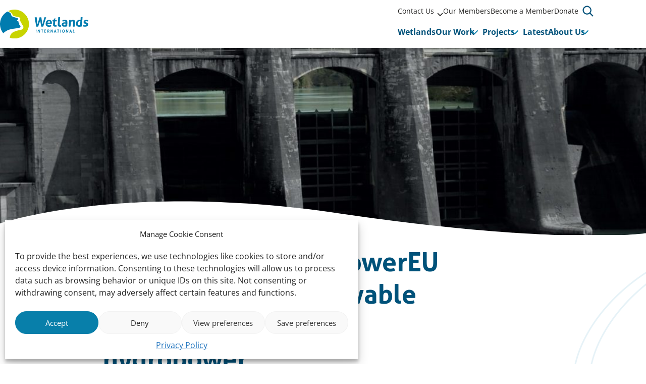

--- FILE ---
content_type: text/html; charset=UTF-8
request_url: https://europe.wetlands.org/publication/ngo-briefing-on-repowereu-revision-of-the-renewable-energy-directive-and-hydropower/
body_size: 18002
content:
<!doctype html>
<html lang="en-US">
	<head>
		<meta charset="utf-8">
		<meta name="viewport" content="width=device-width, initial-scale=1">

		<meta name='robots' content='index, follow, max-image-preview:large, max-snippet:-1, max-video-preview:-1' />
<meta name="dlm-version" content="5.1.6">
	<!-- This site is optimized with the Yoast SEO plugin v25.9 - https://yoast.com/wordpress/plugins/seo/ -->
	<title>NGO Briefing on REPowerEU revision of the Renewable Energy Directive and hydropower - Wetlands International Europe</title>
	<link rel="canonical" href="https://europe.wetlands.org/publication/ngo-briefing-on-repowereu-revision-of-the-renewable-energy-directive-and-hydropower/" />
	<meta property="og:locale" content="en_US" />
	<meta property="og:type" content="article" />
	<meta property="og:title" content="NGO Briefing on REPowerEU revision of the Renewable Energy Directive and hydropower - Wetlands International Europe" />
	<meta property="og:description" content="The European Commission’s ‘REPowerEU’ initiative, including the proposal to further amend the EU Renewable Energy Directive (RED), sets a higher EU renewable energy target and  designates ‘go-to areas’ for renewable energy deployment. NGOs working on rivers produced the following brief calling on policy-makers in the European Parliament and Council to exclude new or revamped hydropower [&hellip;]" />
	<meta property="og:url" content="https://europe.wetlands.org/publication/ngo-briefing-on-repowereu-revision-of-the-renewable-energy-directive-and-hydropower/" />
	<meta property="og:site_name" content="Wetlands International Europe" />
	<meta property="article:modified_time" content="2023-10-18T14:08:46+00:00" />
	<meta property="og:image" content="https://europe.wetlands.org/wp-content/uploads/sites/6/2019/05/hydropower-istockphoto.com_socha-e1557832219313.jpg" />
	<meta property="og:image:width" content="1101" />
	<meta property="og:image:height" content="478" />
	<meta property="og:image:type" content="image/jpeg" />
	<meta name="twitter:card" content="summary_large_image" />
	<meta name="twitter:site" content="@WetlandsEurope" />
	<script type="application/ld+json" class="yoast-schema-graph">{"@context":"https://schema.org","@graph":[{"@type":"WebPage","@id":"https://europe.wetlands.org/publication/ngo-briefing-on-repowereu-revision-of-the-renewable-energy-directive-and-hydropower/","url":"https://europe.wetlands.org/publication/ngo-briefing-on-repowereu-revision-of-the-renewable-energy-directive-and-hydropower/","name":"NGO Briefing on REPowerEU revision of the Renewable Energy Directive and hydropower - Wetlands International Europe","isPartOf":{"@id":"https://europe.wetlands.org/#website"},"primaryImageOfPage":{"@id":"https://europe.wetlands.org/publication/ngo-briefing-on-repowereu-revision-of-the-renewable-energy-directive-and-hydropower/#primaryimage"},"image":{"@id":"https://europe.wetlands.org/publication/ngo-briefing-on-repowereu-revision-of-the-renewable-energy-directive-and-hydropower/#primaryimage"},"thumbnailUrl":"https://europe.wetlands.org/wp-content/uploads/sites/6/2019/05/hydropower-istockphoto.com_socha-e1557832219313.jpg","datePublished":"2022-10-08T10:54:03+00:00","dateModified":"2023-10-18T14:08:46+00:00","breadcrumb":{"@id":"https://europe.wetlands.org/publication/ngo-briefing-on-repowereu-revision-of-the-renewable-energy-directive-and-hydropower/#breadcrumb"},"inLanguage":"en-US","potentialAction":[{"@type":"ReadAction","target":["https://europe.wetlands.org/publication/ngo-briefing-on-repowereu-revision-of-the-renewable-energy-directive-and-hydropower/"]}]},{"@type":"ImageObject","inLanguage":"en-US","@id":"https://europe.wetlands.org/publication/ngo-briefing-on-repowereu-revision-of-the-renewable-energy-directive-and-hydropower/#primaryimage","url":"https://europe.wetlands.org/wp-content/uploads/sites/6/2019/05/hydropower-istockphoto.com_socha-e1557832219313.jpg","contentUrl":"https://europe.wetlands.org/wp-content/uploads/sites/6/2019/05/hydropower-istockphoto.com_socha-e1557832219313.jpg","width":1101,"height":478},{"@type":"BreadcrumbList","@id":"https://europe.wetlands.org/publication/ngo-briefing-on-repowereu-revision-of-the-renewable-energy-directive-and-hydropower/#breadcrumb","itemListElement":[{"@type":"ListItem","position":1,"name":"Home","item":"https://europe.wetlands.org/"},{"@type":"ListItem","position":2,"name":"Publications","item":"https://europe.wetlands.org/publication/"},{"@type":"ListItem","position":3,"name":"NGO Briefing on REPowerEU revision of the Renewable Energy Directive and hydropower"}]},{"@type":"WebSite","@id":"https://europe.wetlands.org/#website","url":"https://europe.wetlands.org/","name":"Wetlands International Europe","description":"The voice of Wetlands in Europe and beyond.","publisher":{"@id":"https://europe.wetlands.org/#organization"},"potentialAction":[{"@type":"SearchAction","target":{"@type":"EntryPoint","urlTemplate":"https://europe.wetlands.org/?s={search_term_string}"},"query-input":{"@type":"PropertyValueSpecification","valueRequired":true,"valueName":"search_term_string"}}],"inLanguage":"en-US"},{"@type":"Organization","@id":"https://europe.wetlands.org/#organization","name":"Wetlands International Europe","url":"https://europe.wetlands.org/","logo":{"@type":"ImageObject","inLanguage":"en-US","@id":"https://europe.wetlands.org/#/schema/logo/image/","url":"https://europe.wetlands.org/wp-content/uploads/sites/6/2024/07/Wetlands-International-logo-RGB-High-res-Transparente.png","contentUrl":"https://europe.wetlands.org/wp-content/uploads/sites/6/2024/07/Wetlands-International-logo-RGB-High-res-Transparente.png","width":1920,"height":949,"caption":"Wetlands International Europe"},"image":{"@id":"https://europe.wetlands.org/#/schema/logo/image/"},"sameAs":["https://x.com/WetlandsEurope","https://www.linkedin.com/company/wetlands-europe/","https://www.youtube.com/@wetlandsinternationaleurope"]}]}</script>
	<!-- / Yoast SEO plugin. -->


<link rel='stylesheet' id='wp-block-library-css' href='https://europe.wetlands.org/wp-includes/css/dist/block-library/style.min.css?ver=37fa25f4ecdf273eba2fcf6a50a1dd39' type='text/css' media='all' />
<style id='elasticpress-related-posts-style-inline-css' type='text/css'>
.editor-styles-wrapper .wp-block-elasticpress-related-posts ul,.wp-block-elasticpress-related-posts ul{list-style-type:none;padding:0}.editor-styles-wrapper .wp-block-elasticpress-related-posts ul li a>div{display:inline}

</style>
<style id='global-styles-inline-css' type='text/css'>
:root{--wp--preset--aspect-ratio--square: 1;--wp--preset--aspect-ratio--4-3: 4/3;--wp--preset--aspect-ratio--3-4: 3/4;--wp--preset--aspect-ratio--3-2: 3/2;--wp--preset--aspect-ratio--2-3: 2/3;--wp--preset--aspect-ratio--16-9: 16/9;--wp--preset--aspect-ratio--9-16: 9/16;--wp--preset--color--black: #000000;--wp--preset--color--cyan-bluish-gray: #abb8c3;--wp--preset--color--white: #ffffff;--wp--preset--color--pale-pink: #f78da7;--wp--preset--color--vivid-red: #cf2e2e;--wp--preset--color--luminous-vivid-orange: #ff6900;--wp--preset--color--luminous-vivid-amber: #fcb900;--wp--preset--color--light-green-cyan: #7bdcb5;--wp--preset--color--vivid-green-cyan: #00d084;--wp--preset--color--pale-cyan-blue: #8ed1fc;--wp--preset--color--vivid-cyan-blue: #0693e3;--wp--preset--color--vivid-purple: #9b51e0;--wp--preset--gradient--vivid-cyan-blue-to-vivid-purple: linear-gradient(135deg,rgba(6,147,227,1) 0%,rgb(155,81,224) 100%);--wp--preset--gradient--light-green-cyan-to-vivid-green-cyan: linear-gradient(135deg,rgb(122,220,180) 0%,rgb(0,208,130) 100%);--wp--preset--gradient--luminous-vivid-amber-to-luminous-vivid-orange: linear-gradient(135deg,rgba(252,185,0,1) 0%,rgba(255,105,0,1) 100%);--wp--preset--gradient--luminous-vivid-orange-to-vivid-red: linear-gradient(135deg,rgba(255,105,0,1) 0%,rgb(207,46,46) 100%);--wp--preset--gradient--very-light-gray-to-cyan-bluish-gray: linear-gradient(135deg,rgb(238,238,238) 0%,rgb(169,184,195) 100%);--wp--preset--gradient--cool-to-warm-spectrum: linear-gradient(135deg,rgb(74,234,220) 0%,rgb(151,120,209) 20%,rgb(207,42,186) 40%,rgb(238,44,130) 60%,rgb(251,105,98) 80%,rgb(254,248,76) 100%);--wp--preset--gradient--blush-light-purple: linear-gradient(135deg,rgb(255,206,236) 0%,rgb(152,150,240) 100%);--wp--preset--gradient--blush-bordeaux: linear-gradient(135deg,rgb(254,205,165) 0%,rgb(254,45,45) 50%,rgb(107,0,62) 100%);--wp--preset--gradient--luminous-dusk: linear-gradient(135deg,rgb(255,203,112) 0%,rgb(199,81,192) 50%,rgb(65,88,208) 100%);--wp--preset--gradient--pale-ocean: linear-gradient(135deg,rgb(255,245,203) 0%,rgb(182,227,212) 50%,rgb(51,167,181) 100%);--wp--preset--gradient--electric-grass: linear-gradient(135deg,rgb(202,248,128) 0%,rgb(113,206,126) 100%);--wp--preset--gradient--midnight: linear-gradient(135deg,rgb(2,3,129) 0%,rgb(40,116,252) 100%);--wp--preset--font-size--small: 13px;--wp--preset--font-size--medium: 20px;--wp--preset--font-size--large: 36px;--wp--preset--font-size--x-large: 42px;--wp--preset--font-size--regular: 16px;--wp--preset--font-size--intro: 18px;--wp--preset--spacing--20: 0.44rem;--wp--preset--spacing--30: 0.67rem;--wp--preset--spacing--40: 1rem;--wp--preset--spacing--50: 1.5rem;--wp--preset--spacing--60: 2.25rem;--wp--preset--spacing--70: 3.38rem;--wp--preset--spacing--80: 5.06rem;--wp--preset--shadow--natural: 6px 6px 9px rgba(0, 0, 0, 0.2);--wp--preset--shadow--deep: 12px 12px 50px rgba(0, 0, 0, 0.4);--wp--preset--shadow--sharp: 6px 6px 0px rgba(0, 0, 0, 0.2);--wp--preset--shadow--outlined: 6px 6px 0px -3px rgba(255, 255, 255, 1), 6px 6px rgba(0, 0, 0, 1);--wp--preset--shadow--crisp: 6px 6px 0px rgba(0, 0, 0, 1);}:root { --wp--style--global--content-size: 770px;--wp--style--global--wide-size: 960px; }:where(body) { margin: 0; }.wp-site-blocks > .alignleft { float: left; margin-right: 2em; }.wp-site-blocks > .alignright { float: right; margin-left: 2em; }.wp-site-blocks > .aligncenter { justify-content: center; margin-left: auto; margin-right: auto; }:where(.is-layout-flex){gap: 0.5em;}:where(.is-layout-grid){gap: 0.5em;}.is-layout-flow > .alignleft{float: left;margin-inline-start: 0;margin-inline-end: 2em;}.is-layout-flow > .alignright{float: right;margin-inline-start: 2em;margin-inline-end: 0;}.is-layout-flow > .aligncenter{margin-left: auto !important;margin-right: auto !important;}.is-layout-constrained > .alignleft{float: left;margin-inline-start: 0;margin-inline-end: 2em;}.is-layout-constrained > .alignright{float: right;margin-inline-start: 2em;margin-inline-end: 0;}.is-layout-constrained > .aligncenter{margin-left: auto !important;margin-right: auto !important;}.is-layout-constrained > :where(:not(.alignleft):not(.alignright):not(.alignfull)){max-width: var(--wp--style--global--content-size);margin-left: auto !important;margin-right: auto !important;}.is-layout-constrained > .alignwide{max-width: var(--wp--style--global--wide-size);}body .is-layout-flex{display: flex;}.is-layout-flex{flex-wrap: wrap;align-items: center;}.is-layout-flex > :is(*, div){margin: 0;}body .is-layout-grid{display: grid;}.is-layout-grid > :is(*, div){margin: 0;}body{padding-top: 0px;padding-right: 0px;padding-bottom: 0px;padding-left: 0px;}a:where(:not(.wp-element-button)){text-decoration: underline;}:root :where(.wp-element-button, .wp-block-button__link){background-color: #32373c;border-width: 0;color: #fff;font-family: inherit;font-size: inherit;line-height: inherit;padding: calc(0.667em + 2px) calc(1.333em + 2px);text-decoration: none;}.has-black-color{color: var(--wp--preset--color--black) !important;}.has-cyan-bluish-gray-color{color: var(--wp--preset--color--cyan-bluish-gray) !important;}.has-white-color{color: var(--wp--preset--color--white) !important;}.has-pale-pink-color{color: var(--wp--preset--color--pale-pink) !important;}.has-vivid-red-color{color: var(--wp--preset--color--vivid-red) !important;}.has-luminous-vivid-orange-color{color: var(--wp--preset--color--luminous-vivid-orange) !important;}.has-luminous-vivid-amber-color{color: var(--wp--preset--color--luminous-vivid-amber) !important;}.has-light-green-cyan-color{color: var(--wp--preset--color--light-green-cyan) !important;}.has-vivid-green-cyan-color{color: var(--wp--preset--color--vivid-green-cyan) !important;}.has-pale-cyan-blue-color{color: var(--wp--preset--color--pale-cyan-blue) !important;}.has-vivid-cyan-blue-color{color: var(--wp--preset--color--vivid-cyan-blue) !important;}.has-vivid-purple-color{color: var(--wp--preset--color--vivid-purple) !important;}.has-black-background-color{background-color: var(--wp--preset--color--black) !important;}.has-cyan-bluish-gray-background-color{background-color: var(--wp--preset--color--cyan-bluish-gray) !important;}.has-white-background-color{background-color: var(--wp--preset--color--white) !important;}.has-pale-pink-background-color{background-color: var(--wp--preset--color--pale-pink) !important;}.has-vivid-red-background-color{background-color: var(--wp--preset--color--vivid-red) !important;}.has-luminous-vivid-orange-background-color{background-color: var(--wp--preset--color--luminous-vivid-orange) !important;}.has-luminous-vivid-amber-background-color{background-color: var(--wp--preset--color--luminous-vivid-amber) !important;}.has-light-green-cyan-background-color{background-color: var(--wp--preset--color--light-green-cyan) !important;}.has-vivid-green-cyan-background-color{background-color: var(--wp--preset--color--vivid-green-cyan) !important;}.has-pale-cyan-blue-background-color{background-color: var(--wp--preset--color--pale-cyan-blue) !important;}.has-vivid-cyan-blue-background-color{background-color: var(--wp--preset--color--vivid-cyan-blue) !important;}.has-vivid-purple-background-color{background-color: var(--wp--preset--color--vivid-purple) !important;}.has-black-border-color{border-color: var(--wp--preset--color--black) !important;}.has-cyan-bluish-gray-border-color{border-color: var(--wp--preset--color--cyan-bluish-gray) !important;}.has-white-border-color{border-color: var(--wp--preset--color--white) !important;}.has-pale-pink-border-color{border-color: var(--wp--preset--color--pale-pink) !important;}.has-vivid-red-border-color{border-color: var(--wp--preset--color--vivid-red) !important;}.has-luminous-vivid-orange-border-color{border-color: var(--wp--preset--color--luminous-vivid-orange) !important;}.has-luminous-vivid-amber-border-color{border-color: var(--wp--preset--color--luminous-vivid-amber) !important;}.has-light-green-cyan-border-color{border-color: var(--wp--preset--color--light-green-cyan) !important;}.has-vivid-green-cyan-border-color{border-color: var(--wp--preset--color--vivid-green-cyan) !important;}.has-pale-cyan-blue-border-color{border-color: var(--wp--preset--color--pale-cyan-blue) !important;}.has-vivid-cyan-blue-border-color{border-color: var(--wp--preset--color--vivid-cyan-blue) !important;}.has-vivid-purple-border-color{border-color: var(--wp--preset--color--vivid-purple) !important;}.has-vivid-cyan-blue-to-vivid-purple-gradient-background{background: var(--wp--preset--gradient--vivid-cyan-blue-to-vivid-purple) !important;}.has-light-green-cyan-to-vivid-green-cyan-gradient-background{background: var(--wp--preset--gradient--light-green-cyan-to-vivid-green-cyan) !important;}.has-luminous-vivid-amber-to-luminous-vivid-orange-gradient-background{background: var(--wp--preset--gradient--luminous-vivid-amber-to-luminous-vivid-orange) !important;}.has-luminous-vivid-orange-to-vivid-red-gradient-background{background: var(--wp--preset--gradient--luminous-vivid-orange-to-vivid-red) !important;}.has-very-light-gray-to-cyan-bluish-gray-gradient-background{background: var(--wp--preset--gradient--very-light-gray-to-cyan-bluish-gray) !important;}.has-cool-to-warm-spectrum-gradient-background{background: var(--wp--preset--gradient--cool-to-warm-spectrum) !important;}.has-blush-light-purple-gradient-background{background: var(--wp--preset--gradient--blush-light-purple) !important;}.has-blush-bordeaux-gradient-background{background: var(--wp--preset--gradient--blush-bordeaux) !important;}.has-luminous-dusk-gradient-background{background: var(--wp--preset--gradient--luminous-dusk) !important;}.has-pale-ocean-gradient-background{background: var(--wp--preset--gradient--pale-ocean) !important;}.has-electric-grass-gradient-background{background: var(--wp--preset--gradient--electric-grass) !important;}.has-midnight-gradient-background{background: var(--wp--preset--gradient--midnight) !important;}.has-small-font-size{font-size: var(--wp--preset--font-size--small) !important;}.has-medium-font-size{font-size: var(--wp--preset--font-size--medium) !important;}.has-large-font-size{font-size: var(--wp--preset--font-size--large) !important;}.has-x-large-font-size{font-size: var(--wp--preset--font-size--x-large) !important;}.has-regular-font-size{font-size: var(--wp--preset--font-size--regular) !important;}.has-intro-font-size{font-size: var(--wp--preset--font-size--intro) !important;}
:where(.wp-block-post-template.is-layout-flex){gap: 1.25em;}:where(.wp-block-post-template.is-layout-grid){gap: 1.25em;}
:where(.wp-block-columns.is-layout-flex){gap: 2em;}:where(.wp-block-columns.is-layout-grid){gap: 2em;}
:root :where(.wp-block-pullquote){font-size: 1.5em;line-height: 1.6;}
</style>
<link rel='stylesheet' id='cmplz-general-css' href='https://europe.wetlands.org/wp-content/plugins/complianz-gdpr-premium-multisite/assets/css/cookieblocker.min.css?ver=1750648738' type='text/css' media='all' />
<link rel='stylesheet' id='ep_general_styles-css' href='https://europe.wetlands.org/wp-content/plugins/elasticpress/dist/css/general-styles.css?ver=66295efe92a630617c00' type='text/css' media='all' />
<link rel='stylesheet' id='clarkson_main-css' href='https://europe.wetlands.org/wp-content/themes/wetlands/dist/main.css?ver=665367f6f83bdcf04fa88a8df90c37f79ab9de98' type='text/css' media='all' />
<link rel='stylesheet' id='elasticpress-facets-css' href='https://europe.wetlands.org/wp-content/plugins/elasticpress/dist/css/facets-styles.css?ver=e96caca972beab457d95' type='text/css' media='all' />
<script type="text/javascript" src="https://europe.wetlands.org/wp-content/plugins/google-analytics-premium/assets/js/frontend-gtag.min.js?ver=9.9.1" id="monsterinsights-frontend-script-js" async="async" data-wp-strategy="async"></script>
<script data-cfasync="false" data-wpfc-render="false" type="text/javascript" id='monsterinsights-frontend-script-js-extra'>/* <![CDATA[ */
var monsterinsights_frontend = {"js_events_tracking":"true","download_extensions":"doc,pdf,ppt,zip,xls,docx,pptx,xlsx","inbound_paths":"[{\"path\":\"\\\/go\\\/\",\"label\":\"affiliate\"},{\"path\":\"\\\/recommend\\\/\",\"label\":\"affiliate\"}]","home_url":"https:\/\/europe.wetlands.org","hash_tracking":"false","v4_id":"G-8Q1T1TPXLH"};/* ]]> */
</script>
<script type="text/javascript" src="https://europe.wetlands.org/wp-includes/js/jquery/jquery.min.js?ver=3.7.1" id="jquery-core-js"></script>
<script type="text/javascript" src="https://europe.wetlands.org/wp-includes/js/jquery/jquery-migrate.min.js?ver=3.4.1" id="jquery-migrate-js"></script>
<script type="text/javascript" src="https://europe.wetlands.org/wp-content/themes/wetlands/dist/sentry.js?ver=665367f6f83bdcf04fa88a8df90c37f79ab9de98" id="clarkson_sentry-js"></script>
<link rel="https://api.w.org/" href="https://europe.wetlands.org/wp-json/" /><link rel="alternate" title="JSON" type="application/json" href="https://europe.wetlands.org/wp-json/wp/v2/wl_publication/1933" /><link rel="EditURI" type="application/rsd+xml" title="RSD" href="https://europe.wetlands.org/xmlrpc.php?rsd" />

<link rel='shortlink' href='https://europe.wetlands.org/?p=1933' />
<link rel="alternate" title="oEmbed (JSON)" type="application/json+oembed" href="https://europe.wetlands.org/wp-json/oembed/1.0/embed?url=https%3A%2F%2Feurope.wetlands.org%2Fpublication%2Fngo-briefing-on-repowereu-revision-of-the-renewable-energy-directive-and-hydropower%2F" />
<link rel="alternate" title="oEmbed (XML)" type="text/xml+oembed" href="https://europe.wetlands.org/wp-json/oembed/1.0/embed?url=https%3A%2F%2Feurope.wetlands.org%2Fpublication%2Fngo-briefing-on-repowereu-revision-of-the-renewable-energy-directive-and-hydropower%2F&#038;format=xml" />
			<style>.cmplz-hidden {
					display: none !important;
				}</style><link rel="icon" href="https://europe.wetlands.org/wp-content/uploads/sites/6/2024/07/cropped-Wetlands-International-logo-RGB-High-res-1-1-150x150.jpg" sizes="32x32" />
<link rel="icon" href="https://europe.wetlands.org/wp-content/uploads/sites/6/2024/07/cropped-Wetlands-International-logo-RGB-High-res-1-1-300x300.jpg" sizes="192x192" />
<link rel="apple-touch-icon" href="https://europe.wetlands.org/wp-content/uploads/sites/6/2024/07/cropped-Wetlands-International-logo-RGB-High-res-1-1-300x300.jpg" />
<meta name="msapplication-TileImage" content="https://europe.wetlands.org/wp-content/uploads/sites/6/2024/07/cropped-Wetlands-International-logo-RGB-High-res-1-1-300x300.jpg" />

	</head>
	<body data-cmplz=1 class="wl_publication-template-default single single-wl_publication postid-1933">

	<header class="header">

	<!-- Skiplink -->
	<a href="#main-content" data-module="skiplink" class="skip-to-content">Straight to content</a>

	
	<div class="container">
		<div class="flex items-center justify-between gap-4">
			<div class="flex items-center">
				<a
					class="brand"
					href="https://europe.wetlands.org/"
					aria-label="Wetlands International Europe logo, go to the homepage"
					>
					<img
						src="https://europe.wetlands.org/wp-content/themes/wetlands/dist/images/logo-wetlands.svg"
						width="175"
						height="57"
						alt=""
						class="brand__logo"
					/>
				</a>
			</div>

			<div class="flex flex-col gap-1">
				<div class="hidden md:block md:ml-auto">
					<div class="header__content">
						<div class="flex items-center gap-8">
															<div aria-label="Above main" data-module="meta-nav">
									<div class="menu-above-main-container"><ul id="menu-above-main" class="meta-nav"><li class='meta-nav__item meta-nav__item--parent'><a  href="https://europe.wetlands.org/contact-us/" class='meta-nav__link '>Contact Us</a>
	

<button
	class="btn meta-nav__arrow"
							aria-expanded="false"
				aria-label="Sub&#x20;menu"
						>
	
	
						<span class="btn__icon">
			<span class="icon-inline icon-chevron-down" aria-hidden="true"><svg xmlns="http://www.w3.org/2000/svg" viewBox="0 0 512 512"><!--! Font Awesome Pro 6.4.0 by @fontawesome - https://fontawesome.com License - https://fontawesome.com/license (Commercial License) Copyright 2023 Fonticons, Inc. --><path d="M233.4 406.6c12.5 12.5 32.8 12.5 45.3 0l192-192c12.5-12.5 12.5-32.8 0-45.3s-32.8-12.5-45.3 0L256 338.7 86.6 169.4c-12.5-12.5-32.8-12.5-45.3 0s-12.5 32.8 0 45.3l192 192z"/></svg></span>

							<span class="icon-inline icon-inline--expanded icon-chevron-down" aria-hidden="true"><svg xmlns="http://www.w3.org/2000/svg" viewBox="0 0 512 512"><!--! Font Awesome Pro 6.4.0 by @fontawesome - https://fontawesome.com License - https://fontawesome.com/license (Commercial License) Copyright 2023 Fonticons, Inc. --><path d="M233.4 406.6c12.5 12.5 32.8 12.5 45.3 0l192-192c12.5-12.5 12.5-32.8 0-45.3s-32.8-12.5-45.3 0L256 338.7 86.6 169.4c-12.5-12.5-32.8-12.5-45.3 0s-12.5 32.8 0 45.3l192 192z"/></svg></span>
					</span>
	
	</button>
<ul class='sub-menu meta-nav-sub' aria-hidden='true'><li class='meta-nav-sub__item'><a  href="https://europe.wetlands.org/meet-our-team/" class=' meta-nav-sub__link'>Meet Our Team</a></li><li class='meta-nav-sub__item'><a  href="https://europe.wetlands.org/contact-us-2/" class=' meta-nav-sub__link'>Contact Us</a></li><li class='meta-nav-sub__item'><a  href="https://europe.wetlands.org/about-us/vacancies/" class=' meta-nav-sub__link'>Vacancies</a></li></ul></li><li class='meta-nav__item'><a  href="https://europe.wetlands.org/our-members/" class='meta-nav__link '>Our Members</a></li><li class='meta-nav__item'><a  href="https://europe.wetlands.org/become-a-member/" class='meta-nav__link '>Become a Member</a></li><li class='meta-nav__item'><a  href="https://europe.wetlands.org/support-us/" class='meta-nav__link '>Donate</a></li></ul></div>
								</div>
							
							
							
<div
	class="header-search"
	data-module="toggle"
	data-config="{&quot;trigger&quot;:&quot;.js-header-search&quot;,&quot;target&quot;:&quot;.header-search__dropdown&quot;,&quot;focusInput&quot;:true}">
	
	

<button
	class="btn btn--search&#x20;js-header-search"
							aria-expanded="false"
				aria-label="Open&#x20;search&#x20;form"
					data-collapsed="Open&#x20;search&#x20;form"
				data-expanded="Close&#x20;search&#x20;form"
			>
	
	
						<span class="btn__icon">
			<span class="icon-inline icon-search" aria-hidden="true"><svg width="24" height="24" viewBox="0 0 24 24" fill="none" xmlns="http://www.w3.org/2000/svg"><path fill-rule="evenodd" clip-rule="evenodd" d="M18.165 6.786a8.677 8.677 0 1 0-2.696 10.275l5.112 5.112a1.125 1.125 0 0 0 1.59-1.591l-5.111-5.113a8.674 8.674 0 0 0 1.105-8.683ZM7.666 4.266a6.427 6.427 0 1 1 5.028 11.829 6.427 6.427 0 0 1-5.028-11.83Z" fill="#1A1A1A"/></svg>
</span>

							<span class="icon-inline icon-inline--expanded icon-close" aria-hidden="true"><svg width="14" height="14" viewBox="0 0 14 14" fill="none" xmlns="http://www.w3.org/2000/svg"><path fill-rule="evenodd" clip-rule="evenodd" d="M2.327.63A1.2 1.2 0 1 0 .63 2.327l4.65 4.651L.63 11.63a1.2 1.2 0 1 0 1.697 1.697l4.651-4.652 4.652 4.652a1.2 1.2 0 0 0 1.697-1.697L8.675 6.978l4.652-4.651A1.2 1.2 0 1 0 11.63.63L6.978 5.28 2.327.63Z" fill="#1A1A1A"/></svg>
</span>
					</span>
	
	</button>
	<div class="header-search__dropdown" aria-hidden="true">
		<div class="search-element ">
	<form class="flex items-end gap-4 flex-nowrap" method="get" action="https://europe.wetlands.org" role="search">
		<div class="grow">
			<label for="searchbar-691fef8e47ac1" class="screen-reader-text">Enter your search term</label>
			<div class="flex search-element__inner">
				<input
					type="search"
					name="s"
					value=""
					id="searchbar-691fef8e47ac1"
					placeholder="Search by keyword"
					autocomplete="off"
					autocapitalize="off"
					autocorrect="off"
					spellcheck="false"
				>
				


<button
	class="btn "
				type="submit"
							aria-label="Search"
						>
						<span class="btn__icon">
			<span class="icon-inline icon-search" aria-hidden="true"><svg width="24" height="24" viewBox="0 0 24 24" fill="none" xmlns="http://www.w3.org/2000/svg"><path fill-rule="evenodd" clip-rule="evenodd" d="M18.165 6.786a8.677 8.677 0 1 0-2.696 10.275l5.112 5.112a1.125 1.125 0 0 0 1.59-1.591l-5.111-5.113a8.674 8.674 0 0 0 1.105-8.683ZM7.666 4.266a6.427 6.427 0 1 1 5.028 11.829 6.427 6.427 0 0 1-5.028-11.83Z" fill="#1A1A1A"/></svg>
</span>

					</span>
	
	
	
	</button>
			</div>
		</div>
	</form>
</div>
	</div>
</div>
						</div>
					</div>
				</div>

				<div class="header__content">
					<div class="flex gap-2">
													
<div
	class="header-menu md:hidden"
	data-module="menu"
	data-config="{&quot;trigger&quot;:&quot;.js-header-menu-691fef8e484f0&quot;,&quot;target&quot;:&quot;.header-menu__dropdown-691fef8e484f1&quot;,&quot;disableScroll&quot;:true,&quot;defaultButtonText&quot;:&quot;Menu&quot;,&quot;closeButtonText&quot;:&quot;Close&quot;}">
	<button aria-expanded="false" class="btn btn--menu js-header-menu-691fef8e484f0">
		<span class="btn__blob" aria-hidden="true">
			<svg width="22" height="20" viewBox="0 0 22 20" fill="none" xmlns="http://www.w3.org/2000/svg"><path d="M19.69 13.884c-9.128 3.363-10.302 7.36-14.492 3.654C1.252 13.525.669 8.379.82 6.32c.59-8.087 9.383-6.592 13.573-2.886 5.303 4.691 8.706 9.194 5.297 10.45Z" fill="#CEE5EE"/></svg>
		</span>
		<span class="btn__bars" aria-hidden="true">
			<span class="btn__bar-1"></span>
			<span class="btn__bar-2"></span>
			<span class="btn__bar-3"></span>
		</span>
		<span class="btn__text">
			Menu
		</span>
	</button>

	<div class="header-menu__dropdown header-menu__dropdown-691fef8e484f1" aria-hidden="true">
		<div class="flex flex-col gap-8">
			<nav class="navigation" aria-label="Main" data-module="primary-nav">
				<div class="menu-main-container"><ul id="menu-main" class="primary-nav"><li class='primary-nav__item'><a  href="https://europe.wetlands.org/wetlands/what-are-wetlands/" class='primary-nav__link '>Wetlands</a></li><li class='primary-nav__item primary-nav__item--parent'><a  href="https://europe.wetlands.org/our-work/" class='primary-nav__link '>Our Work</a>
	

<button
	class="btn primary-nav__arrow"
							aria-expanded="false"
				aria-label="Submenu&#x20;Our&#x20;Work"
						>
	
	
						<span class="btn__icon">
			<span class="icon-inline icon-chevron-down" aria-hidden="true"><svg xmlns="http://www.w3.org/2000/svg" viewBox="0 0 512 512"><!--! Font Awesome Pro 6.4.0 by @fontawesome - https://fontawesome.com License - https://fontawesome.com/license (Commercial License) Copyright 2023 Fonticons, Inc. --><path d="M233.4 406.6c12.5 12.5 32.8 12.5 45.3 0l192-192c12.5-12.5 12.5-32.8 0-45.3s-32.8-12.5-45.3 0L256 338.7 86.6 169.4c-12.5-12.5-32.8-12.5-45.3 0s-12.5 32.8 0 45.3l192 192z"/></svg></span>

							<span class="icon-inline icon-inline--expanded icon-chevron-down" aria-hidden="true"><svg xmlns="http://www.w3.org/2000/svg" viewBox="0 0 512 512"><!--! Font Awesome Pro 6.4.0 by @fontawesome - https://fontawesome.com License - https://fontawesome.com/license (Commercial License) Copyright 2023 Fonticons, Inc. --><path d="M233.4 406.6c12.5 12.5 32.8 12.5 45.3 0l192-192c12.5-12.5 12.5-32.8 0-45.3s-32.8-12.5-45.3 0L256 338.7 86.6 169.4c-12.5-12.5-32.8-12.5-45.3 0s-12.5 32.8 0 45.3l192 192z"/></svg></span>
					</span>
	
	</button>
<div class='sub-menu-container primary-nav-sub-container' aria-hidden='true'><div class='container'><ul class='sub-menu primary-nav-sub'><li class='primary-nav-sub__item'><a  href="https://europe.wetlands.org/home-2/our-work/" class=' primary-nav-sub__link'>Our Work</a></li><li class='primary-nav-sub__item'><a  href="https://europe.wetlands.org/home-2/our-work/wetland-biodiversity/" class=' primary-nav-sub__link'>Wetland Biodiversity</a></li><li class='primary-nav-sub__item'><a  href="https://europe.wetlands.org/home-2/our-work/rivers-and-lakes/" class=' primary-nav-sub__link'>Rivers and Lakes</a></li><li class='primary-nav-sub__item'><a  href="https://europe.wetlands.org/home-2/our-work/peatland-treasures/" class=' primary-nav-sub__link'>Peatlands</a></li><li class='primary-nav-sub__item'><a  href="https://europe.wetlands.org/global-europe/" class=' primary-nav-sub__link'>Global Europe</a></li><li class='primary-nav-sub__item'><a  href="https://europe.wetlands.org/mediterranean/" class=' primary-nav-sub__link'>Mediterranean</a></li></ul></div></div></li><li class='primary-nav__item primary-nav__item--parent'><a  href="https://europe.wetlands.org/our-projects/" class='primary-nav__link '>Projects</a>
	

<button
	class="btn primary-nav__arrow"
							aria-expanded="false"
				aria-label="Submenu&#x20;Projects"
						>
	
	
						<span class="btn__icon">
			<span class="icon-inline icon-chevron-down" aria-hidden="true"><svg xmlns="http://www.w3.org/2000/svg" viewBox="0 0 512 512"><!--! Font Awesome Pro 6.4.0 by @fontawesome - https://fontawesome.com License - https://fontawesome.com/license (Commercial License) Copyright 2023 Fonticons, Inc. --><path d="M233.4 406.6c12.5 12.5 32.8 12.5 45.3 0l192-192c12.5-12.5 12.5-32.8 0-45.3s-32.8-12.5-45.3 0L256 338.7 86.6 169.4c-12.5-12.5-32.8-12.5-45.3 0s-12.5 32.8 0 45.3l192 192z"/></svg></span>

							<span class="icon-inline icon-inline--expanded icon-chevron-down" aria-hidden="true"><svg xmlns="http://www.w3.org/2000/svg" viewBox="0 0 512 512"><!--! Font Awesome Pro 6.4.0 by @fontawesome - https://fontawesome.com License - https://fontawesome.com/license (Commercial License) Copyright 2023 Fonticons, Inc. --><path d="M233.4 406.6c12.5 12.5 32.8 12.5 45.3 0l192-192c12.5-12.5 12.5-32.8 0-45.3s-32.8-12.5-45.3 0L256 338.7 86.6 169.4c-12.5-12.5-32.8-12.5-45.3 0s-12.5 32.8 0 45.3l192 192z"/></svg></span>
					</span>
	
	</button>
<div class='sub-menu-container primary-nav-sub-container' aria-hidden='true'><div class='container'><ul class='sub-menu primary-nav-sub'><li class='primary-nav-sub__item'><a  href="https://alfawetlands.eu/" class=' primary-nav-sub__link'>ALFAwetlands</a></li><li class='primary-nav-sub__item'><a  href="https://europe.wetlands.org/awom/" class=' primary-nav-sub__link'>Aquatic Warblers on the Move</a></li><li class='primary-nav-sub__item'><a  href="https://damremoval.eu/one-step-closer-free-flowing-rivers/" class=' primary-nav-sub__link'>Dam Removal Europe</a></li><li class='primary-nav-sub__item'><a  href="https://danubelifelines.eu/" class=' primary-nav-sub__link'>DANUBELifelines</a></li><li class='primary-nav-sub__item'><a  href="https://eurolakes.eu/" class=' primary-nav-sub__link'>EUROLakes</a></li><li class='primary-nav-sub__item'><a  href="https://www.endangeredlandscapes.org/project/latorica/" class=' primary-nav-sub__link'>Latorica River</a></li><li class='primary-nav-sub__item'><a  href="https://www.myriadproject.eu/" class=' primary-nav-sub__link'>MYRIAD-EU</a></li><li class='primary-nav-sub__item'><a  href="https://paluwise.eu/" class=' primary-nav-sub__link'>PaluWise</a></li><li class='primary-nav-sub__item'><a  href="https://www.rewet-he.eu/" class=' primary-nav-sub__link'>REWET</a></li><li class='primary-nav-sub__item'><a  href="https://spongeboost.eu/" class=' primary-nav-sub__link'>Sponge Boost</a></li><li class='primary-nav-sub__item'><a  href="https://waterlands.eu/" class=' primary-nav-sub__link'>WaterLANDS</a></li><li class='primary-nav-sub__item'><a  href="https://www.wethorizons.eu/" class=' primary-nav-sub__link'>Wet Horizons</a></li></ul></div></div></li><li class='primary-nav__item'><a  href="https://europe.wetlands.org/news-insights/" class='primary-nav__link '>Latest</a></li><li class='primary-nav__item primary-nav__item--parent'><a  href="https://europe.wetlands.org/about-us-2/" class='primary-nav__link '>About Us</a>
	

<button
	class="btn primary-nav__arrow"
							aria-expanded="false"
				aria-label="Submenu&#x20;About&#x20;Us"
						>
	
	
						<span class="btn__icon">
			<span class="icon-inline icon-chevron-down" aria-hidden="true"><svg xmlns="http://www.w3.org/2000/svg" viewBox="0 0 512 512"><!--! Font Awesome Pro 6.4.0 by @fontawesome - https://fontawesome.com License - https://fontawesome.com/license (Commercial License) Copyright 2023 Fonticons, Inc. --><path d="M233.4 406.6c12.5 12.5 32.8 12.5 45.3 0l192-192c12.5-12.5 12.5-32.8 0-45.3s-32.8-12.5-45.3 0L256 338.7 86.6 169.4c-12.5-12.5-32.8-12.5-45.3 0s-12.5 32.8 0 45.3l192 192z"/></svg></span>

							<span class="icon-inline icon-inline--expanded icon-chevron-down" aria-hidden="true"><svg xmlns="http://www.w3.org/2000/svg" viewBox="0 0 512 512"><!--! Font Awesome Pro 6.4.0 by @fontawesome - https://fontawesome.com License - https://fontawesome.com/license (Commercial License) Copyright 2023 Fonticons, Inc. --><path d="M233.4 406.6c12.5 12.5 32.8 12.5 45.3 0l192-192c12.5-12.5 12.5-32.8 0-45.3s-32.8-12.5-45.3 0L256 338.7 86.6 169.4c-12.5-12.5-32.8-12.5-45.3 0s-12.5 32.8 0 45.3l192 192z"/></svg></span>
					</span>
	
	</button>
<div class='sub-menu-container primary-nav-sub-container' aria-hidden='true'><div class='container'><ul class='sub-menu primary-nav-sub'><li class='primary-nav-sub__item'><a  href="https://europe.wetlands.org/about-us-2/" class=' primary-nav-sub__link'>About Us</a></li><li class='primary-nav-sub__item'><a  href="https://europe.wetlands.org/about-us/governance/" class=' primary-nav-sub__link'>Governance</a></li><li class='primary-nav-sub__item'><a  href="https://europe.wetlands.org/about-us/how-we-work/" class=' primary-nav-sub__link'>How We Work</a></li><li class='primary-nav-sub__item'><a  href="https://europe.wetlands.org/our-members/" class=' primary-nav-sub__link'>Our Members</a></li><li class='primary-nav-sub__item'><a  href="https://europe.wetlands.org/our-presence-around-the-world/" class=' primary-nav-sub__link'>Our Offices</a></li><li class='primary-nav-sub__item'><a  href="https://europe.wetlands.org/partnerships-and-alliances/" class=' primary-nav-sub__link'>Partnerships and Alliances</a></li></ul></div></div></li></ul></div>
			</nav>

							<div aria-label="Above main" data-module="meta-nav">
					<div class="menu-above-main-container"><ul id="menu-above-main-1" class="meta-nav"><li class='meta-nav__item meta-nav__item--parent'><a  href="https://europe.wetlands.org/contact-us/" class='meta-nav__link '>Contact Us</a>
	

<button
	class="btn meta-nav__arrow"
							aria-expanded="false"
				aria-label="Sub&#x20;menu"
						>
	
	
						<span class="btn__icon">
			<span class="icon-inline icon-chevron-down" aria-hidden="true"><svg xmlns="http://www.w3.org/2000/svg" viewBox="0 0 512 512"><!--! Font Awesome Pro 6.4.0 by @fontawesome - https://fontawesome.com License - https://fontawesome.com/license (Commercial License) Copyright 2023 Fonticons, Inc. --><path d="M233.4 406.6c12.5 12.5 32.8 12.5 45.3 0l192-192c12.5-12.5 12.5-32.8 0-45.3s-32.8-12.5-45.3 0L256 338.7 86.6 169.4c-12.5-12.5-32.8-12.5-45.3 0s-12.5 32.8 0 45.3l192 192z"/></svg></span>

							<span class="icon-inline icon-inline--expanded icon-chevron-down" aria-hidden="true"><svg xmlns="http://www.w3.org/2000/svg" viewBox="0 0 512 512"><!--! Font Awesome Pro 6.4.0 by @fontawesome - https://fontawesome.com License - https://fontawesome.com/license (Commercial License) Copyright 2023 Fonticons, Inc. --><path d="M233.4 406.6c12.5 12.5 32.8 12.5 45.3 0l192-192c12.5-12.5 12.5-32.8 0-45.3s-32.8-12.5-45.3 0L256 338.7 86.6 169.4c-12.5-12.5-32.8-12.5-45.3 0s-12.5 32.8 0 45.3l192 192z"/></svg></span>
					</span>
	
	</button>
<ul class='sub-menu meta-nav-sub' aria-hidden='true'><li class='meta-nav-sub__item'><a  href="https://europe.wetlands.org/meet-our-team/" class=' meta-nav-sub__link'>Meet Our Team</a></li><li class='meta-nav-sub__item'><a  href="https://europe.wetlands.org/contact-us-2/" class=' meta-nav-sub__link'>Contact Us</a></li><li class='meta-nav-sub__item'><a  href="https://europe.wetlands.org/about-us/vacancies/" class=' meta-nav-sub__link'>Vacancies</a></li></ul></li><li class='meta-nav__item'><a  href="https://europe.wetlands.org/our-members/" class='meta-nav__link '>Our Members</a></li><li class='meta-nav__item'><a  href="https://europe.wetlands.org/become-a-member/" class='meta-nav__link '>Become a Member</a></li><li class='meta-nav__item'><a  href="https://europe.wetlands.org/support-us/" class='meta-nav__link '>Donate</a></li></ul></div>
				</div>
			
			<div class="search-element ">
	<form class="flex items-end gap-4 flex-nowrap" method="get" action="https://europe.wetlands.org" role="search">
		<div class="grow">
			<label for="searchbar-691fef8e4ad40" class="screen-reader-text">Enter your search term</label>
			<div class="flex search-element__inner">
				<input
					type="search"
					name="s"
					value=""
					id="searchbar-691fef8e4ad40"
					placeholder="Search by keyword"
					autocomplete="off"
					autocapitalize="off"
					autocorrect="off"
					spellcheck="false"
				>
				


<button
	class="btn "
				type="submit"
							aria-label="Search"
						>
						<span class="btn__icon">
			<span class="icon-inline icon-search" aria-hidden="true"><svg width="24" height="24" viewBox="0 0 24 24" fill="none" xmlns="http://www.w3.org/2000/svg"><path fill-rule="evenodd" clip-rule="evenodd" d="M18.165 6.786a8.677 8.677 0 1 0-2.696 10.275l5.112 5.112a1.125 1.125 0 0 0 1.59-1.591l-5.111-5.113a8.674 8.674 0 0 0 1.105-8.683ZM7.666 4.266a6.427 6.427 0 1 1 5.028 11.829 6.427 6.427 0 0 1-5.028-11.83Z" fill="#1A1A1A"/></svg>
</span>

					</span>
	
	
	
	</button>
			</div>
		</div>
	</form>
</div>

					</div>
	</div>
</div>

<div class="hidden md:block">
	<nav class="navigation" aria-label="Main" data-module="primary-nav">
		<div class="menu-main-container"><ul id="menu-main-1" class="primary-nav"><li class='primary-nav__item'><a  href="https://europe.wetlands.org/wetlands/what-are-wetlands/" class='primary-nav__link '>Wetlands</a></li><li class='primary-nav__item primary-nav__item--parent'><a  href="https://europe.wetlands.org/our-work/" class='primary-nav__link '>Our Work</a>
	

<button
	class="btn primary-nav__arrow"
							aria-expanded="false"
				aria-label="Submenu&#x20;Our&#x20;Work"
						>
	
	
						<span class="btn__icon">
			<span class="icon-inline icon-chevron-down" aria-hidden="true"><svg xmlns="http://www.w3.org/2000/svg" viewBox="0 0 512 512"><!--! Font Awesome Pro 6.4.0 by @fontawesome - https://fontawesome.com License - https://fontawesome.com/license (Commercial License) Copyright 2023 Fonticons, Inc. --><path d="M233.4 406.6c12.5 12.5 32.8 12.5 45.3 0l192-192c12.5-12.5 12.5-32.8 0-45.3s-32.8-12.5-45.3 0L256 338.7 86.6 169.4c-12.5-12.5-32.8-12.5-45.3 0s-12.5 32.8 0 45.3l192 192z"/></svg></span>

							<span class="icon-inline icon-inline--expanded icon-chevron-down" aria-hidden="true"><svg xmlns="http://www.w3.org/2000/svg" viewBox="0 0 512 512"><!--! Font Awesome Pro 6.4.0 by @fontawesome - https://fontawesome.com License - https://fontawesome.com/license (Commercial License) Copyright 2023 Fonticons, Inc. --><path d="M233.4 406.6c12.5 12.5 32.8 12.5 45.3 0l192-192c12.5-12.5 12.5-32.8 0-45.3s-32.8-12.5-45.3 0L256 338.7 86.6 169.4c-12.5-12.5-32.8-12.5-45.3 0s-12.5 32.8 0 45.3l192 192z"/></svg></span>
					</span>
	
	</button>
<div class='sub-menu-container primary-nav-sub-container' aria-hidden='true'><div class='container'><ul class='sub-menu primary-nav-sub'><li class='primary-nav-sub__item'><a  href="https://europe.wetlands.org/home-2/our-work/" class=' primary-nav-sub__link'>Our Work</a></li><li class='primary-nav-sub__item'><a  href="https://europe.wetlands.org/home-2/our-work/wetland-biodiversity/" class=' primary-nav-sub__link'>Wetland Biodiversity</a></li><li class='primary-nav-sub__item'><a  href="https://europe.wetlands.org/home-2/our-work/rivers-and-lakes/" class=' primary-nav-sub__link'>Rivers and Lakes</a></li><li class='primary-nav-sub__item'><a  href="https://europe.wetlands.org/home-2/our-work/peatland-treasures/" class=' primary-nav-sub__link'>Peatlands</a></li><li class='primary-nav-sub__item'><a  href="https://europe.wetlands.org/global-europe/" class=' primary-nav-sub__link'>Global Europe</a></li><li class='primary-nav-sub__item'><a  href="https://europe.wetlands.org/mediterranean/" class=' primary-nav-sub__link'>Mediterranean</a></li></ul></div></div></li><li class='primary-nav__item primary-nav__item--parent'><a  href="https://europe.wetlands.org/our-projects/" class='primary-nav__link '>Projects</a>
	

<button
	class="btn primary-nav__arrow"
							aria-expanded="false"
				aria-label="Submenu&#x20;Projects"
						>
	
	
						<span class="btn__icon">
			<span class="icon-inline icon-chevron-down" aria-hidden="true"><svg xmlns="http://www.w3.org/2000/svg" viewBox="0 0 512 512"><!--! Font Awesome Pro 6.4.0 by @fontawesome - https://fontawesome.com License - https://fontawesome.com/license (Commercial License) Copyright 2023 Fonticons, Inc. --><path d="M233.4 406.6c12.5 12.5 32.8 12.5 45.3 0l192-192c12.5-12.5 12.5-32.8 0-45.3s-32.8-12.5-45.3 0L256 338.7 86.6 169.4c-12.5-12.5-32.8-12.5-45.3 0s-12.5 32.8 0 45.3l192 192z"/></svg></span>

							<span class="icon-inline icon-inline--expanded icon-chevron-down" aria-hidden="true"><svg xmlns="http://www.w3.org/2000/svg" viewBox="0 0 512 512"><!--! Font Awesome Pro 6.4.0 by @fontawesome - https://fontawesome.com License - https://fontawesome.com/license (Commercial License) Copyright 2023 Fonticons, Inc. --><path d="M233.4 406.6c12.5 12.5 32.8 12.5 45.3 0l192-192c12.5-12.5 12.5-32.8 0-45.3s-32.8-12.5-45.3 0L256 338.7 86.6 169.4c-12.5-12.5-32.8-12.5-45.3 0s-12.5 32.8 0 45.3l192 192z"/></svg></span>
					</span>
	
	</button>
<div class='sub-menu-container primary-nav-sub-container' aria-hidden='true'><div class='container'><ul class='sub-menu primary-nav-sub'><li class='primary-nav-sub__item'><a  href="https://alfawetlands.eu/" class=' primary-nav-sub__link'>ALFAwetlands</a></li><li class='primary-nav-sub__item'><a  href="https://europe.wetlands.org/awom/" class=' primary-nav-sub__link'>Aquatic Warblers on the Move</a></li><li class='primary-nav-sub__item'><a  href="https://damremoval.eu/one-step-closer-free-flowing-rivers/" class=' primary-nav-sub__link'>Dam Removal Europe</a></li><li class='primary-nav-sub__item'><a  href="https://danubelifelines.eu/" class=' primary-nav-sub__link'>DANUBELifelines</a></li><li class='primary-nav-sub__item'><a  href="https://eurolakes.eu/" class=' primary-nav-sub__link'>EUROLakes</a></li><li class='primary-nav-sub__item'><a  href="https://www.endangeredlandscapes.org/project/latorica/" class=' primary-nav-sub__link'>Latorica River</a></li><li class='primary-nav-sub__item'><a  href="https://www.myriadproject.eu/" class=' primary-nav-sub__link'>MYRIAD-EU</a></li><li class='primary-nav-sub__item'><a  href="https://paluwise.eu/" class=' primary-nav-sub__link'>PaluWise</a></li><li class='primary-nav-sub__item'><a  href="https://www.rewet-he.eu/" class=' primary-nav-sub__link'>REWET</a></li><li class='primary-nav-sub__item'><a  href="https://spongeboost.eu/" class=' primary-nav-sub__link'>Sponge Boost</a></li><li class='primary-nav-sub__item'><a  href="https://waterlands.eu/" class=' primary-nav-sub__link'>WaterLANDS</a></li><li class='primary-nav-sub__item'><a  href="https://www.wethorizons.eu/" class=' primary-nav-sub__link'>Wet Horizons</a></li></ul></div></div></li><li class='primary-nav__item'><a  href="https://europe.wetlands.org/news-insights/" class='primary-nav__link '>Latest</a></li><li class='primary-nav__item primary-nav__item--parent'><a  href="https://europe.wetlands.org/about-us-2/" class='primary-nav__link '>About Us</a>
	

<button
	class="btn primary-nav__arrow"
							aria-expanded="false"
				aria-label="Submenu&#x20;About&#x20;Us"
						>
	
	
						<span class="btn__icon">
			<span class="icon-inline icon-chevron-down" aria-hidden="true"><svg xmlns="http://www.w3.org/2000/svg" viewBox="0 0 512 512"><!--! Font Awesome Pro 6.4.0 by @fontawesome - https://fontawesome.com License - https://fontawesome.com/license (Commercial License) Copyright 2023 Fonticons, Inc. --><path d="M233.4 406.6c12.5 12.5 32.8 12.5 45.3 0l192-192c12.5-12.5 12.5-32.8 0-45.3s-32.8-12.5-45.3 0L256 338.7 86.6 169.4c-12.5-12.5-32.8-12.5-45.3 0s-12.5 32.8 0 45.3l192 192z"/></svg></span>

							<span class="icon-inline icon-inline--expanded icon-chevron-down" aria-hidden="true"><svg xmlns="http://www.w3.org/2000/svg" viewBox="0 0 512 512"><!--! Font Awesome Pro 6.4.0 by @fontawesome - https://fontawesome.com License - https://fontawesome.com/license (Commercial License) Copyright 2023 Fonticons, Inc. --><path d="M233.4 406.6c12.5 12.5 32.8 12.5 45.3 0l192-192c12.5-12.5 12.5-32.8 0-45.3s-32.8-12.5-45.3 0L256 338.7 86.6 169.4c-12.5-12.5-32.8-12.5-45.3 0s-12.5 32.8 0 45.3l192 192z"/></svg></span>
					</span>
	
	</button>
<div class='sub-menu-container primary-nav-sub-container' aria-hidden='true'><div class='container'><ul class='sub-menu primary-nav-sub'><li class='primary-nav-sub__item'><a  href="https://europe.wetlands.org/about-us-2/" class=' primary-nav-sub__link'>About Us</a></li><li class='primary-nav-sub__item'><a  href="https://europe.wetlands.org/about-us/governance/" class=' primary-nav-sub__link'>Governance</a></li><li class='primary-nav-sub__item'><a  href="https://europe.wetlands.org/about-us/how-we-work/" class=' primary-nav-sub__link'>How We Work</a></li><li class='primary-nav-sub__item'><a  href="https://europe.wetlands.org/our-members/" class=' primary-nav-sub__link'>Our Members</a></li><li class='primary-nav-sub__item'><a  href="https://europe.wetlands.org/our-presence-around-the-world/" class=' primary-nav-sub__link'>Our Offices</a></li><li class='primary-nav-sub__item'><a  href="https://europe.wetlands.org/partnerships-and-alliances/" class=' primary-nav-sub__link'>Partnerships and Alliances</a></li></ul></div></div></li></ul></div>
	</nav>
</div>
											</div>
				</div>
			</div>
		</div>
	</div>
</header>

<main class="main" id="main-content">
	<div class="grid-full-wrapper">
		<div class="grid-full entry-content">
					<div class="alignfull">
		<div class="hero hero--has-image">

			<div class="hero__image">
				<img width="852" height="370" src="https://europe.wetlands.org/wp-content/uploads/sites/6/2019/05/hydropower-istockphoto.com_socha-e1557832219313.jpg" class="attachment-hero_lg size-hero_lg" alt="" loading="eager" sizes="(max-width: 992px) 100vw, 992px" decoding="async" fetchpriority="high" srcset="https://europe.wetlands.org/wp-content/uploads/sites/6/2019/05/hydropower-istockphoto.com_socha-e1557832219313.jpg 1101w, https://europe.wetlands.org/wp-content/uploads/sites/6/2019/05/hydropower-istockphoto.com_socha-e1557832219313-480x208.jpg 480w, https://europe.wetlands.org/wp-content/uploads/sites/6/2019/05/hydropower-istockphoto.com_socha-e1557832219313-960x417.jpg 960w, https://europe.wetlands.org/wp-content/uploads/sites/6/2019/05/hydropower-istockphoto.com_socha-e1557832219313-450x195.jpg 450w" />

				<div class="hero__wave" aria-hidden="true">
					<svg viewBox="0 0 1440 78" fill="none" xmlns="http://www.w3.org/2000/svg" role="presentation"><path fill-rule="evenodd" clip-rule="evenodd" d="M1440 77.384V71.92s-36.84 5.452-119.51 5.464H1440Zm-120.06 0H0V50.16s269.5-94.712 759-22.305c274.32 40.578 455.05 49.514 560.94 49.53Z" fill="var(--base-50)"/></svg>
				</div>
			</div>

			<div class="hero__inner">
				<div class="container">
					<div class="grid-narrow">
						<div class="col-span-full md:col-span-4 lg:col-span-8 md:col-start-2 lg:col-start-3">
							<div class="flex flex-col gap-4 md:gap-8">
									<div>
		<ul class="breadcrumbs"><li><a class="breadcrumbs__link" href="https://europe.wetlands.org/">Home</a></li> <li><span class="icon-inline" aria-hidden="true"><svg width="24" height="24" viewBox="0 0 24 24" fill="none" xmlns="http://www.w3.org/2000/svg"><path fill-rule="evenodd" clip-rule="evenodd" d="M8.079 4.633a.506.506 0 0 1 .693 0l7.006 6.704c.09.087.163.19.212.304a.903.903 0 0 1-.212 1.022l-7.006 6.704a.506.506 0 0 1-.693 0 .455.455 0 0 1 0-.663L15.084 12 8.08 5.296a.455.455 0 0 1 0-.663Z" fill="#1A1A1A"/><path fill-rule="evenodd" clip-rule="evenodd" d="M7.843 4.709a1.357 1.357 0 0 1 1.87 0l6.314 6.042a1.714 1.714 0 0 1 0 2.498l-6.313 6.042a1.357 1.357 0 0 1-1.871 0l.623-.65-.623.65a1.311 1.311 0 0 1 0-1.9l.545.57-.545-.57L13.476 12 7.843 6.609a1.311 1.311 0 0 1 0-1.9Z" fill="#1A1A1A"/></svg>
</span></li> <li><a class="breadcrumbs__link" href="https://europe.wetlands.org/publication/">Publications</a></li> <li><span class="icon-inline" aria-hidden="true"><svg width="24" height="24" viewBox="0 0 24 24" fill="none" xmlns="http://www.w3.org/2000/svg"><path fill-rule="evenodd" clip-rule="evenodd" d="M8.079 4.633a.506.506 0 0 1 .693 0l7.006 6.704c.09.087.163.19.212.304a.903.903 0 0 1-.212 1.022l-7.006 6.704a.506.506 0 0 1-.693 0 .455.455 0 0 1 0-.663L15.084 12 8.08 5.296a.455.455 0 0 1 0-.663Z" fill="#1A1A1A"/><path fill-rule="evenodd" clip-rule="evenodd" d="M7.843 4.709a1.357 1.357 0 0 1 1.87 0l6.314 6.042a1.714 1.714 0 0 1 0 2.498l-6.313 6.042a1.357 1.357 0 0 1-1.871 0l.623-.65-.623.65a1.311 1.311 0 0 1 0-1.9l.545.57-.545-.57L13.476 12 7.843 6.609a1.311 1.311 0 0 1 0-1.9Z" fill="#1A1A1A"/></svg>
</span></li> <li class="breadcrumb_last" aria-current="page">NGO Briefing on REPowerEU revision of the Renewable Energy Directive and hydropower</li></ul>
	</div>

								<div>
									<h1>NGO Briefing on REPowerEU revision of the Renewable Energy Directive and hydropower</h1>
								</div>

																	<div>
										<span class="screen-reader-text">Published on:</span>
										<time datetime="2022-10-08">October 8, 2022</time>
									</div>
								
															</div>
						</div>
					</div>
				</div>
			</div>
		</div>
	</div>

	<p>The European Commission’s ‘REPowerEU’ initiative, including the proposal to further amend the EU Renewable Energy Directive (RED), sets a higher EU renewable energy target and  designates ‘go-to areas’ for renewable energy deployment. NGOs working on rivers produced the following brief calling on policy-makers in the European Parliament and Council to exclude new or revamped hydropower projects from the ‘go-to areas’ and streamlined permitting under the amended Renewable Energy Directive due to impacts on the environment and biodiversity.</p>
<div class="alignwide">
		
	<div class="teaser-download">
	<div class="grid-narrow">
		<div class="col-span-full md:col-span-4 md:col-start-2 lg:col-start-3 md:row-span-full lg:mr-12">
							<div class="teaser-download__image">
					<img loading="lazy" decoding="async" width="355" height="468" src="https://europe.wetlands.org/wp-content/uploads/sites/6/2023/01/REPowerEU-brief.jpg" class="attachment-download size-download" alt="" srcset="https://europe.wetlands.org/wp-content/uploads/sites/6/2023/01/REPowerEU-brief.jpg 656w, https://europe.wetlands.org/wp-content/uploads/sites/6/2023/01/REPowerEU-brief-480x633.jpg 480w, https://europe.wetlands.org/wp-content/uploads/sites/6/2023/01/REPowerEU-brief-197x260.jpg 197w" sizes="(max-width: 355px) 100vw, 355px" />
				</div>
					</div>
		<div class="col-span-full md:col-span-4 md:col-start-3 lg:col-span-5 lg:col-start-6 md:row-span-full lg:-ml-8">
			<div class="teaser-download__block">
				<div class="flex flex-col gap-4">
					<h3 class="block-title">NGO briefing on REPowerEU revision of the Renewable Energy Directive</h3>

					
											<div>
							<a href="https://europe.wetlands.org/download/1577/?tmstv=1763700622" aria-label="Download NGO briefing on REPowerEU revision of the Renewable Energy Directive, (pdf, 649.67 KB)" class="btn btn--secondary btn--mobile-full">
								<span class="btn__icon">
									<span class="icon-inline" aria-hidden="true"></span>
								</span>
								<span class="btn__text">
									Download (pdf, 649.67 KB)
								</span>
							</a>
						</div>
									</div>
			</div>
		</div>
	</div>
</div>
</div>


		</div>
	</div>
</main>

	<footer class="footer">

		<div class="footer__wave" aria-hidden="true">
			<svg viewBox="0 0 1440 77" fill="none" xmlns="http://www.w3.org/2000/svg" role="presentation"><path d="M1440 76.728H0v-43s259.5-75.888 716.5 0c457 75.887 723.5 0 723.5 0v43Z" fill="var(--primary-900)"/></svg>
		</div>

		<div class="footer__main">
			<div class="container">
				<div class="flex flex-col gap-8 text-center sm:text-left">
					<nav aria-labelledby="footer-heading">
						<h2 class="screen-reader-text" id="footer-heading">Important links</h2>
						<div class="grid grid-cols-1 gap-8 text-center sm:grid-cols-2 sm:text-left md:grid-cols-3">

															<div class="flex flex-col gap-2 sm:gap-4">
									<h3>Reach Out</h3>
									<div class="menu-reach-out-container"><ul id="menu-reach-out" class="footer-nav"><li class='footer-nav__item'><a  href="https://europe.wetlands.org/contact-us-2/" class='footer-nav__link '>Contact Us</a></li><li class='footer-nav__item'><a  href="https://europe.wetlands.org/about-us/vacancies/" class='footer-nav__link '>Vacancies</a></li><li class='footer-nav__item'><a  href="https://europe.wetlands.org/our-presence-around-the-world/" class='footer-nav__link '>Our offices</a></li></ul></div>
								</div>
							
															<div class="flex flex-col gap-2 sm:gap-4">
									<h3>Knowledge and tools</h3>
									<div class="menu-knowledge-and-tools-container"><ul id="menu-knowledge-and-tools" class="footer-nav"><li class='footer-nav__item'><a  href="https://naturalsponges.org/" class='footer-nav__link '>Natural Sponges</a></li><li class='footer-nav__item'><a  href="https://www.wetlands.org/knowledge-base/international-waterbird-census/" class='footer-nav__link '>International Waterbird Census</a></li><li class='footer-nav__item'><a  href="https://www.medallianceforwetlands.org/" class='footer-nav__link '>Mediterranean Alliance for Wetlands</a></li></ul></div>
								</div>
							
															<div class="flex flex-col gap-2 sm:gap-4">
									<h3>Governance</h3>
									<div class="menu-governance-container"><ul id="menu-governance" class="footer-nav"><li class='footer-nav__item'><a  href="https://europe.wetlands.org/about-us/our-accountability/" class='footer-nav__link '>Our Accountability</a></li><li class='footer-nav__item'><a  href="https://europe.wetlands.org/our-network/donors/" class='footer-nav__link '>Our donors</a></li><li class='footer-nav__item'><a  href="https://europe.wetlands.org/support-us/" class='footer-nav__link '>Donate</a></li></ul></div>
								</div>
													</div>
					</nav>


																<div class="flex items-center justify-center gap-4 sm:justify-start">
							Follow us
								<ul class="flex items-center gap-1">
									<li>
					

	<a
		href="https&#x3A;&#x2F;&#x2F;www.linkedin.com&#x2F;company&#x2F;wetlands-europe&#x2F;"
		class="btn btn--share"
					aria-label="Linkedin"
							>
		
		
							<span class="btn__icon">
		<span class="icon-inline icon-linkedin" aria-hidden="true"><svg width="20" height="20" viewBox="0 0 20 20" xmlns="http://www.w3.org/2000/svg"><path d="M4.544 6.21v12.905H.247V6.21h4.297Zm.274-3.983c.013 1.237-.925 2.226-2.422 2.226H2.37C.924 4.453 0 3.463 0 2.227 0 .964.964 0 2.422 0c1.471 0 2.383.964 2.396 2.227ZM20 11.719v7.396h-4.284v-6.901c0-1.732-.625-2.917-2.174-2.917-1.185 0-1.888.794-2.2 1.562-.105.287-.144.664-.144 1.055v7.2H6.914c.052-11.692 0-12.903 0-12.903h4.284v1.875h-.026c.56-.885 1.575-2.175 3.893-2.175 2.826 0 4.935 1.85 4.935 5.808Z"/></svg></span>
	</span>
	
			</a>
				</li>
												<li>
					

	<a
		href="https&#x3A;&#x2F;&#x2F;www.instagram.com&#x2F;wetlands_europe&#x2F;"
		class="btn btn--share"
					aria-label="Instagram"
							>
		
		
							<span class="btn__icon">
		<span class="icon-inline icon-instagram" aria-hidden="true"><svg width="20" height="20" viewBox="0 0 20 20" xmlns="http://www.w3.org/2000/svg"><path d="M10.006 1.801c2.673 0 2.99.012 4.041.059.977.043 1.505.207 1.857.344.465.18.801.398 1.149.746.352.351.567.684.75 1.148.137.352.301.883.344 1.856.047 1.055.059 1.372.059 4.04 0 2.669-.012 2.989-.059 4.04-.043.977-.207 1.504-.344 1.856-.18.465-.398.8-.746 1.148a3.136 3.136 0 0 1-1.15.75c-.351.137-.883.301-1.856.344-1.055.047-1.372.06-4.041.06-2.67 0-2.99-.013-4.042-.06-.977-.043-1.504-.207-1.856-.343a3.094 3.094 0 0 1-1.15-.747 3.134 3.134 0 0 1-.75-1.148c-.137-.352-.3-.883-.344-1.856-.047-1.055-.058-1.371-.058-4.04 0-2.668.011-2.989.058-4.04.043-.977.207-1.504.344-1.856.18-.465.399-.8.747-1.148a3.136 3.136 0 0 1 1.149-.75c.352-.137.883-.301 1.856-.344 1.052-.047 1.368-.059 4.042-.059Zm0-1.801C7.289 0 6.949.012 5.882.059 4.82.105 4.088.277 3.455.524c-.66.257-1.22.597-1.774 1.156A4.9 4.9 0 0 0 .524 3.45C.278 4.087.106 4.813.059 5.876.012 6.946 0 7.286 0 10.002c0 2.715.012 3.055.059 4.122.047 1.063.219 1.793.465 2.426.258.66.598 1.22 1.157 1.774a4.891 4.891 0 0 0 1.77 1.152c.637.247 1.364.419 2.427.465 1.067.047 1.408.059 4.124.059 2.716 0 3.056-.012 4.123-.059 1.064-.046 1.794-.218 2.428-.465a4.891 4.891 0 0 0 1.77-1.152 4.889 4.889 0 0 0 1.153-1.77c.246-.637.418-1.364.465-2.426.047-1.067.059-1.407.059-4.122 0-2.716-.012-3.055-.059-4.122-.047-1.063-.219-1.793-.465-2.426a4.685 4.685 0 0 0-1.145-1.778 4.891 4.891 0 0 0-1.77-1.153C15.922.281 15.195.11 14.132.063 13.063.012 12.723 0 10.006 0Z"/><path d="M10.28 4.441A5.28 5.28 0 0 0 5 9.721 5.28 5.28 0 0 0 10.28 15a5.28 5.28 0 0 0 5.279-5.28 5.28 5.28 0 0 0-5.28-5.279Zm0 8.704a3.425 3.425 0 1 1 0-6.85 3.425 3.425 0 0 1 0 6.85ZM17 4.233a1.233 1.233 0 1 1-2.465 0 1.233 1.233 0 0 1 2.465 0Z"/></svg></span>
	</span>
	
			</a>
				</li>
						</ul>
						</div>
					
										
											<div class="flex flex-col gap-8 sm:flex-row sm:justify-between sm:items-center">

							
															<ul class="flex items-center justify-center gap-8">
																													
																					<li>
												<a href="https://europe.wetlands.org/our-network/donors/" class="block">													<img width="300" height="217" src="https://europe.wetlands.org/wp-content/uploads/sites/6/2024/10/LIFE_LOGO-1-300x217.jpg" class="max-h-[57px] w-auto" alt="" decoding="async" loading="lazy" srcset="https://europe.wetlands.org/wp-content/uploads/sites/6/2024/10/LIFE_LOGO-1-300x217.jpg 300w, https://europe.wetlands.org/wp-content/uploads/sites/6/2024/10/LIFE_LOGO-1-1024x740.jpg 1024w, https://europe.wetlands.org/wp-content/uploads/sites/6/2024/10/LIFE_LOGO-1-768x555.jpg 768w, https://europe.wetlands.org/wp-content/uploads/sites/6/2024/10/LIFE_LOGO-1-1536x1110.jpg 1536w, https://europe.wetlands.org/wp-content/uploads/sites/6/2024/10/LIFE_LOGO-1.jpg 1580w" sizes="(max-width: 300px) 100vw, 300px" />
												</a>											</li>
																																							
																					<li>
																									<img width="300" height="35" src="https://europe.wetlands.org/wp-content/uploads/sites/6/2025/03/disclaimer-300x35.png" class="max-h-[57px] w-auto" alt="" decoding="async" loading="lazy" srcset="https://europe.wetlands.org/wp-content/uploads/sites/6/2025/03/disclaimer-300x35.png 300w, https://europe.wetlands.org/wp-content/uploads/sites/6/2025/03/disclaimer-1024x118.png 1024w, https://europe.wetlands.org/wp-content/uploads/sites/6/2025/03/disclaimer-768x89.png 768w, https://europe.wetlands.org/wp-content/uploads/sites/6/2025/03/disclaimer.png 1479w" sizes="(max-width: 300px) 100vw, 300px" />
																							</li>
																											</ul>
													</div>
					
									</div>
			</div>
		</div>
	</footer>

<!-- Consent Management powered by Complianz | GDPR/CCPA Cookie Consent https://wordpress.org/plugins/complianz-gdpr -->
<div id="cmplz-cookiebanner-container"><div class="cmplz-cookiebanner cmplz-hidden banner-1 bottom-right-view-preferences optin cmplz-bottom-left cmplz-categories-type-view-preferences" aria-modal="true" data-nosnippet="true" role="dialog" aria-live="polite" aria-labelledby="cmplz-header-1-optin" aria-describedby="cmplz-message-1-optin">
	<div class="cmplz-header">
		<div class="cmplz-logo"></div>
		<div class="cmplz-title" id="cmplz-header-1-optin">Manage Cookie Consent</div>
		<div class="cmplz-close" tabindex="0" role="button" aria-label="Close dialog">
			<svg aria-hidden="true" focusable="false" data-prefix="fas" data-icon="times" class="svg-inline--fa fa-times fa-w-11" role="img" xmlns="http://www.w3.org/2000/svg" viewBox="0 0 352 512"><path fill="currentColor" d="M242.72 256l100.07-100.07c12.28-12.28 12.28-32.19 0-44.48l-22.24-22.24c-12.28-12.28-32.19-12.28-44.48 0L176 189.28 75.93 89.21c-12.28-12.28-32.19-12.28-44.48 0L9.21 111.45c-12.28 12.28-12.28 32.19 0 44.48L109.28 256 9.21 356.07c-12.28 12.28-12.28 32.19 0 44.48l22.24 22.24c12.28 12.28 32.2 12.28 44.48 0L176 322.72l100.07 100.07c12.28 12.28 32.2 12.28 44.48 0l22.24-22.24c12.28-12.28 12.28-32.19 0-44.48L242.72 256z"></path></svg>
		</div>
	</div>

	<div class="cmplz-divider cmplz-divider-header"></div>
	<div class="cmplz-body">
		<div class="cmplz-message" id="cmplz-message-1-optin">To provide the best experiences, we use technologies like cookies to store and/or access device information. Consenting to these technologies will allow us to process data such as browsing behavior or unique IDs on this site. Not consenting or withdrawing consent, may adversely affect certain features and functions.</div>
		<!-- categories start -->
		<div class="cmplz-categories">
			<details class="cmplz-category cmplz-functional" >
				<summary>
						<span class="cmplz-category-header">
							<span class="cmplz-category-title">Functional</span>
							<span class='cmplz-always-active'>
								<span class="cmplz-banner-checkbox">
									<input type="checkbox"
										   id="cmplz-functional-optin"
										   data-category="cmplz_functional"
										   class="cmplz-consent-checkbox cmplz-functional"
										   size="40"
										   value="1"/>
									<label class="cmplz-label" for="cmplz-functional-optin" tabindex="0"><span class="screen-reader-text">Functional</span></label>
								</span>
								Always active							</span>
							<span class="cmplz-icon cmplz-open">
								<svg xmlns="http://www.w3.org/2000/svg" viewBox="0 0 448 512"  height="18" ><path d="M224 416c-8.188 0-16.38-3.125-22.62-9.375l-192-192c-12.5-12.5-12.5-32.75 0-45.25s32.75-12.5 45.25 0L224 338.8l169.4-169.4c12.5-12.5 32.75-12.5 45.25 0s12.5 32.75 0 45.25l-192 192C240.4 412.9 232.2 416 224 416z"/></svg>
							</span>
						</span>
				</summary>
				<div class="cmplz-description">
					<span class="cmplz-description-functional">The technical storage or access is strictly necessary for the legitimate purpose of enabling the use of a specific service explicitly requested by the subscriber or user, or for the sole purpose of carrying out the transmission of a communication over an electronic communications network.</span>
				</div>
			</details>

			<details class="cmplz-category cmplz-preferences" >
				<summary>
						<span class="cmplz-category-header">
							<span class="cmplz-category-title">Preferences</span>
							<span class="cmplz-banner-checkbox">
								<input type="checkbox"
									   id="cmplz-preferences-optin"
									   data-category="cmplz_preferences"
									   class="cmplz-consent-checkbox cmplz-preferences"
									   size="40"
									   value="1"/>
								<label class="cmplz-label" for="cmplz-preferences-optin" tabindex="0"><span class="screen-reader-text">Preferences</span></label>
							</span>
							<span class="cmplz-icon cmplz-open">
								<svg xmlns="http://www.w3.org/2000/svg" viewBox="0 0 448 512"  height="18" ><path d="M224 416c-8.188 0-16.38-3.125-22.62-9.375l-192-192c-12.5-12.5-12.5-32.75 0-45.25s32.75-12.5 45.25 0L224 338.8l169.4-169.4c12.5-12.5 32.75-12.5 45.25 0s12.5 32.75 0 45.25l-192 192C240.4 412.9 232.2 416 224 416z"/></svg>
							</span>
						</span>
				</summary>
				<div class="cmplz-description">
					<span class="cmplz-description-preferences">The technical storage or access is necessary for the legitimate purpose of storing preferences that are not requested by the subscriber or user.</span>
				</div>
			</details>

			<details class="cmplz-category cmplz-statistics" >
				<summary>
						<span class="cmplz-category-header">
							<span class="cmplz-category-title">Statistics</span>
							<span class="cmplz-banner-checkbox">
								<input type="checkbox"
									   id="cmplz-statistics-optin"
									   data-category="cmplz_statistics"
									   class="cmplz-consent-checkbox cmplz-statistics"
									   size="40"
									   value="1"/>
								<label class="cmplz-label" for="cmplz-statistics-optin" tabindex="0"><span class="screen-reader-text">Statistics</span></label>
							</span>
							<span class="cmplz-icon cmplz-open">
								<svg xmlns="http://www.w3.org/2000/svg" viewBox="0 0 448 512"  height="18" ><path d="M224 416c-8.188 0-16.38-3.125-22.62-9.375l-192-192c-12.5-12.5-12.5-32.75 0-45.25s32.75-12.5 45.25 0L224 338.8l169.4-169.4c12.5-12.5 32.75-12.5 45.25 0s12.5 32.75 0 45.25l-192 192C240.4 412.9 232.2 416 224 416z"/></svg>
							</span>
						</span>
				</summary>
				<div class="cmplz-description">
					<span class="cmplz-description-statistics">The technical storage or access that is used exclusively for statistical purposes.</span>
					<span class="cmplz-description-statistics-anonymous">The technical storage or access that is used exclusively for anonymous statistical purposes. Without a subpoena, voluntary compliance on the part of your Internet Service Provider, or additional records from a third party, information stored or retrieved for this purpose alone cannot usually be used to identify you.</span>
				</div>
			</details>
			<details class="cmplz-category cmplz-marketing" >
				<summary>
						<span class="cmplz-category-header">
							<span class="cmplz-category-title">Marketing</span>
							<span class="cmplz-banner-checkbox">
								<input type="checkbox"
									   id="cmplz-marketing-optin"
									   data-category="cmplz_marketing"
									   class="cmplz-consent-checkbox cmplz-marketing"
									   size="40"
									   value="1"/>
								<label class="cmplz-label" for="cmplz-marketing-optin" tabindex="0"><span class="screen-reader-text">Marketing</span></label>
							</span>
							<span class="cmplz-icon cmplz-open">
								<svg xmlns="http://www.w3.org/2000/svg" viewBox="0 0 448 512"  height="18" ><path d="M224 416c-8.188 0-16.38-3.125-22.62-9.375l-192-192c-12.5-12.5-12.5-32.75 0-45.25s32.75-12.5 45.25 0L224 338.8l169.4-169.4c12.5-12.5 32.75-12.5 45.25 0s12.5 32.75 0 45.25l-192 192C240.4 412.9 232.2 416 224 416z"/></svg>
							</span>
						</span>
				</summary>
				<div class="cmplz-description">
					<span class="cmplz-description-marketing">The technical storage or access is required to create user profiles to send advertising, or to track the user on a website or across several websites for similar marketing purposes.</span>
				</div>
			</details>
		</div><!-- categories end -->
			</div>

	<div class="cmplz-links cmplz-information">
		<a class="cmplz-link cmplz-manage-options cookie-statement" href="#" data-relative_url="#cmplz-manage-consent-container">Manage options</a>
		<a class="cmplz-link cmplz-manage-third-parties cookie-statement" href="#" data-relative_url="#cmplz-cookies-overview">Manage services</a>
		<a class="cmplz-link cmplz-manage-vendors tcf cookie-statement" href="#" data-relative_url="#cmplz-tcf-wrapper">Manage {vendor_count} vendors</a>
		<a class="cmplz-link cmplz-external cmplz-read-more-purposes tcf" target="_blank" rel="noopener noreferrer nofollow" href="https://cookiedatabase.org/tcf/purposes/">Read more about these purposes</a>
			</div>

	<div class="cmplz-divider cmplz-footer"></div>

	<div class="cmplz-buttons">
		<button class="cmplz-btn cmplz-accept">Accept</button>
		<button class="cmplz-btn cmplz-deny">Deny</button>
		<button class="cmplz-btn cmplz-view-preferences">View preferences</button>
		<button class="cmplz-btn cmplz-save-preferences">Save preferences</button>
		<a class="cmplz-btn cmplz-manage-options tcf cookie-statement" href="#" data-relative_url="#cmplz-manage-consent-container">View preferences</a>
			</div>

	<div class="cmplz-links cmplz-documents">
		<a class="cmplz-link cookie-statement" href="#" data-relative_url="">{title}</a>
		<a class="cmplz-link privacy-statement" href="#" data-relative_url="">{title}</a>
		<a class="cmplz-link impressum" href="#" data-relative_url="">{title}</a>
			</div>

</div>
</div>
					<div id="cmplz-manage-consent" data-nosnippet="true"><button class="cmplz-btn cmplz-hidden cmplz-manage-consent manage-consent-1">Manage consent</button>

</div><!-- Matomo -->
<script>
  var _paq = window._paq = window._paq || [];
  /* tracker methods like "setCustomDimension" should be called before "trackPageView" */
  _paq.push(["disableCookies"]);
  _paq.push(['trackPageView']);
  _paq.push(['enableLinkTracking']);
  (function() {
    var u="https://levellevel.matomo.cloud/";
    _paq.push(['setTrackerUrl', u+'matomo.php']);
    _paq.push(['setSiteId', '13']);
    var d=document, g=d.createElement('script'), s=d.getElementsByTagName('script')[0];
    g.async=true; g.src='https://cdn.matomo.cloud/levellevel.matomo.cloud/matomo.js'; s.parentNode.insertBefore(g,s);
  })();
</script>
<!-- End Matomo Code -->
<script data-service="google-analytics" data-category="statistics" type="text/plain">
		/* MonsterInsights Scroll Tracking */
		if ( typeof(jQuery) !== 'undefined' ) {
		jQuery( document ).ready(function(){
		function monsterinsights_scroll_tracking_load() {
		if ( ( typeof(__gaTracker) !== 'undefined' && __gaTracker && __gaTracker.hasOwnProperty( "loaded" ) && __gaTracker.loaded == true ) || ( typeof(__gtagTracker) !== 'undefined' && __gtagTracker ) ) {
		(function(factory) {
		factory(jQuery);
		}(function($) {

		/* Scroll Depth */
		"use strict";
		var defaults = {
		percentage: true
		};

		var $window = $(window),
		cache = [],
		scrollEventBound = false,
		lastPixelDepth = 0;

		/*
		* Plugin
		*/

		$.scrollDepth = function(options) {

		var startTime = +new Date();

		options = $.extend({}, defaults, options);

		/*
		* Functions
		*/

		function sendEvent(action, label, scrollDistance, timing) {
		if ( 'undefined' === typeof MonsterInsightsObject || 'undefined' === typeof MonsterInsightsObject.sendEvent ) {
		return;
		}
			var paramName = action.toLowerCase();
	var fieldsArray = {
	send_to: 'G-8Q1T1TPXLH',
	non_interaction: true
	};
	fieldsArray[paramName] = label;

	if (arguments.length > 3) {
	fieldsArray.scroll_timing = timing
	MonsterInsightsObject.sendEvent('event', 'scroll_depth', fieldsArray);
	} else {
	MonsterInsightsObject.sendEvent('event', 'scroll_depth', fieldsArray);
	}
			}

		function calculateMarks(docHeight) {
		return {
		'25%' : parseInt(docHeight * 0.25, 10),
		'50%' : parseInt(docHeight * 0.50, 10),
		'75%' : parseInt(docHeight * 0.75, 10),
		/* Cushion to trigger 100% event in iOS */
		'100%': docHeight - 5
		};
		}

		function checkMarks(marks, scrollDistance, timing) {
		/* Check each active mark */
		$.each(marks, function(key, val) {
		if ( $.inArray(key, cache) === -1 && scrollDistance >= val ) {
		sendEvent('Percentage', key, scrollDistance, timing);
		cache.push(key);
		}
		});
		}

		function rounded(scrollDistance) {
		/* Returns String */
		return (Math.floor(scrollDistance/250) * 250).toString();
		}

		function init() {
		bindScrollDepth();
		}

		/*
		* Public Methods
		*/

		/* Reset Scroll Depth with the originally initialized options */
		$.scrollDepth.reset = function() {
		cache = [];
		lastPixelDepth = 0;
		$window.off('scroll.scrollDepth');
		bindScrollDepth();
		};

		/* Add DOM elements to be tracked */
		$.scrollDepth.addElements = function(elems) {

		if (typeof elems == "undefined" || !$.isArray(elems)) {
		return;
		}

		$.merge(options.elements, elems);

		/* If scroll event has been unbound from window, rebind */
		if (!scrollEventBound) {
		bindScrollDepth();
		}

		};

		/* Remove DOM elements currently tracked */
		$.scrollDepth.removeElements = function(elems) {

		if (typeof elems == "undefined" || !$.isArray(elems)) {
		return;
		}

		$.each(elems, function(index, elem) {

		var inElementsArray = $.inArray(elem, options.elements);
		var inCacheArray = $.inArray(elem, cache);

		if (inElementsArray != -1) {
		options.elements.splice(inElementsArray, 1);
		}

		if (inCacheArray != -1) {
		cache.splice(inCacheArray, 1);
		}

		});

		};

		/*
		* Throttle function borrowed from:
		* Underscore.js 1.5.2
		* http://underscorejs.org
		* (c) 2009-2013 Jeremy Ashkenas, DocumentCloud and Investigative Reporters & Editors
		* Underscore may be freely distributed under the MIT license.
		*/

		function throttle(func, wait) {
		var context, args, result;
		var timeout = null;
		var previous = 0;
		var later = function() {
		previous = new Date;
		timeout = null;
		result = func.apply(context, args);
		};
		return function() {
		var now = new Date;
		if (!previous) previous = now;
		var remaining = wait - (now - previous);
		context = this;
		args = arguments;
		if (remaining <= 0) {
		clearTimeout(timeout);
		timeout = null;
		previous = now;
		result = func.apply(context, args);
		} else if (!timeout) {
		timeout = setTimeout(later, remaining);
		}
		return result;
		};
		}

		/*
		* Scroll Event
		*/

		function bindScrollDepth() {

		scrollEventBound = true;

		$window.on('scroll.scrollDepth', throttle(function() {
		/*
		* We calculate document and window height on each scroll event to
		* account for dynamic DOM changes.
		*/

		var docHeight = $(document).height(),
		winHeight = window.innerHeight ? window.innerHeight : $window.height(),
		scrollDistance = $window.scrollTop() + winHeight,

		/* Recalculate percentage marks */
		marks = calculateMarks(docHeight),

		/* Timing */
		timing = +new Date - startTime;

		checkMarks(marks, scrollDistance, timing);
		}, 500));

		}

		init();
		};

		/* UMD export */
		return $.scrollDepth;

		}));

		jQuery.scrollDepth();
		} else {
		setTimeout(monsterinsights_scroll_tracking_load, 200);
		}
		}
		monsterinsights_scroll_tracking_load();
		});
		}
		/* End MonsterInsights Scroll Tracking */
		
</script><link rel='stylesheet' id='dlm-frontend-css' href='https://europe.wetlands.org/wp-content/plugins/download-monitor/assets/css/frontend-tailwind.min.css?ver=5.1.6' type='text/css' media='all' />
<script type="text/javascript" id="dlm-xhr-js-extra">
/* <![CDATA[ */
var dlmXHRtranslations = {"error":"An error occurred while trying to download the file. Please try again.","not_found":"Download does not exist.","no_file_path":"No file path defined.","no_file_paths":"No file paths defined.","filetype":"Download is not allowed for this file type.","file_access_denied":"Access denied to this file.","access_denied":"Access denied. You do not have permission to download this file.","security_error":"Something is wrong with the file path.","file_not_found":"File not found."};
/* ]]> */
</script>
<script type="text/javascript" id="dlm-xhr-js-before">
/* <![CDATA[ */
const dlmXHR = {"xhr_links":{"class":["download-link","download-button"]},"prevent_duplicates":true,"ajaxUrl":"https:\/\/europe.wetlands.org\/wp-admin\/admin-ajax.php"}; dlmXHRinstance = {}; const dlmXHRGlobalLinks = "https://europe.wetlands.org/download/"; const dlmNonXHRGlobalLinks = []; dlmXHRgif = "https://europe.wetlands.org/wp-includes/images/spinner.gif"; const dlmXHRProgress = "1"
/* ]]> */
</script>
<script type="text/javascript" src="https://europe.wetlands.org/wp-content/plugins/download-monitor/assets/js/dlm-xhr.min.js?ver=5.1.6" id="dlm-xhr-js"></script>
<script type="text/javascript" id="dlm-xhr-js-after">
/* <![CDATA[ */
document.addEventListener("dlm-xhr-modal-data", function(event) { if ("undefined" !== typeof event.detail.headers["x-dlm-tc-required"]) { event.detail.data["action"] = "dlm_terms_conditions_modal"; event.detail.data["dlm_modal_response"] = "true"; }});
document.addEventListener("dlm-xhr-modal-data", function(event) {if ("undefined" !== typeof event.detail.headers["x-dlm-members-locked"]) {event.detail.data["action"] = "dlm_members_conditions_modal";event.detail.data["dlm_modal_response"] = "true";event.detail.data["dlm_members_form_redirect"] = "https://europe.wetlands.org/publication/ngo-briefing-on-repowereu-revision-of-the-renewable-energy-directive-and-hydropower/";}});
/* ]]> */
</script>
<script type="text/javascript" src="https://europe.wetlands.org/wp-includes/js/dist/dom-ready.min.js?ver=f77871ff7694fffea381" id="wp-dom-ready-js"></script>
<script type="text/javascript" src="https://europe.wetlands.org/wp-includes/js/dist/hooks.min.js?ver=2810c76e705dd1a53b18" id="wp-hooks-js"></script>
<script type="text/javascript" src="https://europe.wetlands.org/wp-includes/js/dist/i18n.min.js?ver=5e580eb46a90c2b997e6" id="wp-i18n-js"></script>
<script type="text/javascript" id="wp-i18n-js-after">
/* <![CDATA[ */
wp.i18n.setLocaleData( { 'text direction\u0004ltr': [ 'ltr' ] } );
/* ]]> */
</script>
<script type="text/javascript" src="https://europe.wetlands.org/wp-includes/js/dist/a11y.min.js?ver=d90eebea464f6c09bfd5" id="wp-a11y-js"></script>
<script type="text/javascript" id="clarkson_main-js-extra">
/* <![CDATA[ */
var i18n = {"socialShare":"An interesting article","sliderGallery":{"slideChange":"Now viewing slide number","slideChangeBetween":"of"}};
var icons = [];
/* ]]> */
</script>
<script type="text/javascript" src="https://europe.wetlands.org/wp-content/themes/wetlands/dist/main.js?ver=665367f6f83bdcf04fa88a8df90c37f79ab9de98" id="clarkson_main-js"></script>
<script type="text/javascript" id="cmplz-cookiebanner-js-extra">
/* <![CDATA[ */
var complianz = {"prefix":"cmplz_","user_banner_id":"1","set_cookies":[],"block_ajax_content":"0","banner_version":"33","version":"7.5.3.2","store_consent":"","do_not_track_enabled":"1","consenttype":"optin","region":"eu","geoip":"1","dismiss_timeout":"","disable_cookiebanner":"","soft_cookiewall":"","dismiss_on_scroll":"","cookie_expiry":"365","url":"https:\/\/europe.wetlands.org\/wp-json\/complianz\/v1\/","locale":"lang=en&locale=en_US","set_cookies_on_root":"0","cookie_domain":"","current_policy_id":"3","cookie_path":"\/","categories":{"statistics":"statistics","marketing":"marketing"},"tcf_active":"","placeholdertext":"Click to accept {category} cookies and enable this content","css_file":"https:\/\/europe.wetlands.org\/wp-content\/uploads\/sites\/6\/complianz\/css\/banner-{banner_id}-{type}.css?v=33","page_links":{"eu":{"cookie-statement":{"title":"","url":"https:\/\/europe.wetlands.org\/home-2\/our-work\/rivers-and-lakes\/natural-infrastructure-solutions\/"},"privacy-statement":{"title":"Privacy Policy","url":"https:\/\/europe.wetlands.org\/privacy-policy-2\/"},"disclaimer":{"title":"","url":"https:\/\/europe.wetlands.org\/home-2\/our-work\/rivers-and-lakes\/natural-infrastructure-solutions\/"}},"us":{"disclaimer":{"title":"","url":"https:\/\/europe.wetlands.org\/home-2\/our-work\/rivers-and-lakes\/natural-infrastructure-solutions\/"}},"uk":{"disclaimer":{"title":"","url":"https:\/\/europe.wetlands.org\/home-2\/our-work\/rivers-and-lakes\/natural-infrastructure-solutions\/"}},"ca":{"disclaimer":{"title":"","url":"https:\/\/europe.wetlands.org\/home-2\/our-work\/rivers-and-lakes\/natural-infrastructure-solutions\/"}},"au":{"disclaimer":{"title":"","url":"https:\/\/europe.wetlands.org\/home-2\/our-work\/rivers-and-lakes\/natural-infrastructure-solutions\/"}},"za":{"disclaimer":{"title":"","url":"https:\/\/europe.wetlands.org\/home-2\/our-work\/rivers-and-lakes\/natural-infrastructure-solutions\/"}},"br":{"disclaimer":{"title":"","url":"https:\/\/europe.wetlands.org\/home-2\/our-work\/rivers-and-lakes\/natural-infrastructure-solutions\/"}}},"tm_categories":"","forceEnableStats":"","preview":"","clean_cookies":"","aria_label":"Click to accept {category} cookies and enable this content"};
/* ]]> */
</script>
<script defer type="text/javascript" src="https://europe.wetlands.org/wp-content/plugins/complianz-gdpr-premium-multisite/cookiebanner/js/complianz.min.js?ver=1750648738" id="cmplz-cookiebanner-js"></script>
<script type="text/javascript" id="cmplz-cookiebanner-js-after">
/* <![CDATA[ */
	let cmplzBlockedContent = document.querySelector('.cmplz-blocked-content-notice');
	if ( cmplzBlockedContent) {
	        cmplzBlockedContent.addEventListener('click', function(event) {
            event.stopPropagation();
        });
	}
    
/* ]]> */
</script>
		<!-- This site uses the Google Analytics by MonsterInsights plugin v9.9.1 - Using Analytics tracking - https://www.monsterinsights.com/ -->
							<script data-service="google-analytics" data-category="statistics" data-cmplz-src="//www.googletagmanager.com/gtag/js?id=G-8Q1T1TPXLH"  data-cfasync="false" data-wpfc-render="false" type="text/plain" async></script>
			<script data-service="google-analytics" data-category="statistics" data-cfasync="false" data-wpfc-render="false" type="text/plain">
				var mi_version = '9.9.1';
				var mi_track_user = true;
				var mi_no_track_reason = '';
								var MonsterInsightsDefaultLocations = {"page_location":"https:\/\/europe.wetlands.org\/publication\/ngo-briefing-on-repowereu-revision-of-the-renewable-energy-directive-and-hydropower\/"};
								if ( typeof MonsterInsightsPrivacyGuardFilter === 'function' ) {
					var MonsterInsightsLocations = (typeof MonsterInsightsExcludeQuery === 'object') ? MonsterInsightsPrivacyGuardFilter( MonsterInsightsExcludeQuery ) : MonsterInsightsPrivacyGuardFilter( MonsterInsightsDefaultLocations );
				} else {
					var MonsterInsightsLocations = (typeof MonsterInsightsExcludeQuery === 'object') ? MonsterInsightsExcludeQuery : MonsterInsightsDefaultLocations;
				}

								var disableStrs = [
										'ga-disable-G-8Q1T1TPXLH',
									];

				/* Function to detect opted out users */
				function __gtagTrackerIsOptedOut() {
					for (var index = 0; index < disableStrs.length; index++) {
						if (document.cookie.indexOf(disableStrs[index] + '=true') > -1) {
							return true;
						}
					}

					return false;
				}

				/* Disable tracking if the opt-out cookie exists. */
				if (__gtagTrackerIsOptedOut()) {
					for (var index = 0; index < disableStrs.length; index++) {
						window[disableStrs[index]] = true;
					}
				}

				/* Opt-out function */
				function __gtagTrackerOptout() {
					for (var index = 0; index < disableStrs.length; index++) {
						document.cookie = disableStrs[index] + '=true; expires=Thu, 31 Dec 2099 23:59:59 UTC; path=/';
						window[disableStrs[index]] = true;
					}
				}

				if ('undefined' === typeof gaOptout) {
					function gaOptout() {
						__gtagTrackerOptout();
					}
				}
								window.dataLayer = window.dataLayer || [];

				window.MonsterInsightsDualTracker = {
					helpers: {},
					trackers: {},
				};
				if (mi_track_user) {
					function __gtagDataLayer() {
						dataLayer.push(arguments);
					}

					function __gtagTracker(type, name, parameters) {
						if (!parameters) {
							parameters = {};
						}

						if (parameters.send_to) {
							__gtagDataLayer.apply(null, arguments);
							return;
						}

						if (type === 'event') {
														parameters.send_to = monsterinsights_frontend.v4_id;
							var hookName = name;
							if (typeof parameters['event_category'] !== 'undefined') {
								hookName = parameters['event_category'] + ':' + name;
							}

							if (typeof MonsterInsightsDualTracker.trackers[hookName] !== 'undefined') {
								MonsterInsightsDualTracker.trackers[hookName](parameters);
							} else {
								__gtagDataLayer('event', name, parameters);
							}
							
						} else {
							__gtagDataLayer.apply(null, arguments);
						}
					}

					__gtagTracker('js', new Date());
					__gtagTracker('set', {
						'developer_id.dZGIzZG': true,
											});
					if ( MonsterInsightsLocations.page_location ) {
						__gtagTracker('set', MonsterInsightsLocations);
					}
										__gtagTracker('config', 'G-8Q1T1TPXLH', {"forceSSL":"true","anonymize_ip":"true","link_attribution":"true"} );
										window.gtag = __gtagTracker;										(function () {
						/* https://developers.google.com/analytics/devguides/collection/analyticsjs/ */
						/* ga and __gaTracker compatibility shim. */
						var noopfn = function () {
							return null;
						};
						var newtracker = function () {
							return new Tracker();
						};
						var Tracker = function () {
							return null;
						};
						var p = Tracker.prototype;
						p.get = noopfn;
						p.set = noopfn;
						p.send = function () {
							var args = Array.prototype.slice.call(arguments);
							args.unshift('send');
							__gaTracker.apply(null, args);
						};
						var __gaTracker = function () {
							var len = arguments.length;
							if (len === 0) {
								return;
							}
							var f = arguments[len - 1];
							if (typeof f !== 'object' || f === null || typeof f.hitCallback !== 'function') {
								if ('send' === arguments[0]) {
									var hitConverted, hitObject = false, action;
									if ('event' === arguments[1]) {
										if ('undefined' !== typeof arguments[3]) {
											hitObject = {
												'eventAction': arguments[3],
												'eventCategory': arguments[2],
												'eventLabel': arguments[4],
												'value': arguments[5] ? arguments[5] : 1,
											}
										}
									}
									if ('pageview' === arguments[1]) {
										if ('undefined' !== typeof arguments[2]) {
											hitObject = {
												'eventAction': 'page_view',
												'page_path': arguments[2],
											}
										}
									}
									if (typeof arguments[2] === 'object') {
										hitObject = arguments[2];
									}
									if (typeof arguments[5] === 'object') {
										Object.assign(hitObject, arguments[5]);
									}
									if ('undefined' !== typeof arguments[1].hitType) {
										hitObject = arguments[1];
										if ('pageview' === hitObject.hitType) {
											hitObject.eventAction = 'page_view';
										}
									}
									if (hitObject) {
										action = 'timing' === arguments[1].hitType ? 'timing_complete' : hitObject.eventAction;
										hitConverted = mapArgs(hitObject);
										__gtagTracker('event', action, hitConverted);
									}
								}
								return;
							}

							function mapArgs(args) {
								var arg, hit = {};
								var gaMap = {
									'eventCategory': 'event_category',
									'eventAction': 'event_action',
									'eventLabel': 'event_label',
									'eventValue': 'event_value',
									'nonInteraction': 'non_interaction',
									'timingCategory': 'event_category',
									'timingVar': 'name',
									'timingValue': 'value',
									'timingLabel': 'event_label',
									'page': 'page_path',
									'location': 'page_location',
									'title': 'page_title',
									'referrer' : 'page_referrer',
								};
								for (arg in args) {
																		if (!(!args.hasOwnProperty(arg) || !gaMap.hasOwnProperty(arg))) {
										hit[gaMap[arg]] = args[arg];
									} else {
										hit[arg] = args[arg];
									}
								}
								return hit;
							}

							try {
								f.hitCallback();
							} catch (ex) {
							}
						};
						__gaTracker.create = newtracker;
						__gaTracker.getByName = newtracker;
						__gaTracker.getAll = function () {
							return [];
						};
						__gaTracker.remove = noopfn;
						__gaTracker.loaded = true;
						window['__gaTracker'] = __gaTracker;
					})();
									} else {
										console.log("");
					(function () {
						function __gtagTracker() {
							return null;
						}

						window['__gtagTracker'] = __gtagTracker;
						window['gtag'] = __gtagTracker;
					})();
									}
			</script>
			
							<!-- / Google Analytics by MonsterInsights -->
		
<script defer src="https://static.cloudflareinsights.com/beacon.min.js/vcd15cbe7772f49c399c6a5babf22c1241717689176015" integrity="sha512-ZpsOmlRQV6y907TI0dKBHq9Md29nnaEIPlkf84rnaERnq6zvWvPUqr2ft8M1aS28oN72PdrCzSjY4U6VaAw1EQ==" data-cf-beacon='{"version":"2024.11.0","token":"3b745704adb5443f97e59647ff8d918d","r":1,"server_timing":{"name":{"cfCacheStatus":true,"cfEdge":true,"cfExtPri":true,"cfL4":true,"cfOrigin":true,"cfSpeedBrain":true},"location_startswith":null}}' crossorigin="anonymous"></script>
</body>
</html>


--- FILE ---
content_type: text/css
request_url: https://europe.wetlands.org/wp-content/themes/wetlands/dist/main.css?ver=665367f6f83bdcf04fa88a8df90c37f79ab9de98
body_size: 17621
content:
@font-face{font-display:swap;font-family:Open Sans;font-style:normal;font-weight:400;src:url(fonts/open-sans-cyrillic-ext-400-normal.woff2) format("woff2"),url(fonts/open-sans-all-400-normal.woff) format("woff");unicode-range:u+0460-052f,u+1c80-1c88,u+20b4,u+2de0-2dff,u+a640-a69f,u+fe2e-fe2f}@font-face{font-display:swap;font-family:Open Sans;font-style:normal;font-weight:400;src:url(fonts/open-sans-cyrillic-400-normal.woff2) format("woff2"),url(fonts/open-sans-all-400-normal.woff) format("woff");unicode-range:u+0301,u+0400-045f,u+0490-0491,u+04b0-04b1,u+2116}@font-face{font-display:swap;font-family:Open Sans;font-style:normal;font-weight:400;src:url(fonts/open-sans-greek-ext-400-normal.woff2) format("woff2"),url(fonts/open-sans-all-400-normal.woff) format("woff");unicode-range:u+1f??}@font-face{font-display:swap;font-family:Open Sans;font-style:normal;font-weight:400;src:url(fonts/open-sans-greek-400-normal.woff2) format("woff2"),url(fonts/open-sans-all-400-normal.woff) format("woff");unicode-range:u+0370-03ff}@font-face{font-display:swap;font-family:Open Sans;font-style:normal;font-weight:400;src:url(fonts/open-sans-hebrew-400-normal.woff2) format("woff2"),url(fonts/open-sans-all-400-normal.woff) format("woff");unicode-range:u+0590-05ff,u+200c-2010,u+20aa,u+25cc,u+fb1d-fb4f}@font-face{font-display:swap;font-family:Open Sans;font-style:normal;font-weight:400;src:url(fonts/open-sans-vietnamese-400-normal.woff2) format("woff2"),url(fonts/open-sans-all-400-normal.woff) format("woff");unicode-range:u+0102-0103,u+0110-0111,u+0128-0129,u+0168-0169,u+01a0-01a1,u+01af-01b0,u+1ea0-1ef9,u+20ab}@font-face{font-display:swap;font-family:Open Sans;font-style:normal;font-weight:400;src:url(fonts/open-sans-latin-ext-400-normal.woff2) format("woff2"),url(fonts/open-sans-all-400-normal.woff) format("woff");unicode-range:u+0100-024f,u+0259,u+1e??,u+2020,u+20a0-20ab,u+20ad-20cf,u+2113,u+2c60-2c7f,u+a720-a7ff}@font-face{font-display:swap;font-family:Open Sans;font-style:normal;font-weight:400;src:url(fonts/open-sans-latin-400-normal.woff2) format("woff2"),url(fonts/open-sans-all-400-normal.woff) format("woff");unicode-range:u+00??,u+0131,u+0152-0153,u+02bb-02bc,u+02c6,u+02da,u+02dc,u+2000-206f,u+2074,u+20ac,u+2122,u+2191,u+2193,u+2212,u+2215,u+feff,u+fffd}@font-face{font-display:swap;font-family:Open Sans;font-style:normal;font-weight:700;src:url(fonts/open-sans-cyrillic-ext-700-normal.woff2) format("woff2"),url(fonts/open-sans-all-700-normal.woff) format("woff");unicode-range:u+0460-052f,u+1c80-1c88,u+20b4,u+2de0-2dff,u+a640-a69f,u+fe2e-fe2f}@font-face{font-display:swap;font-family:Open Sans;font-style:normal;font-weight:700;src:url(fonts/open-sans-cyrillic-700-normal.woff2) format("woff2"),url(fonts/open-sans-all-700-normal.woff) format("woff");unicode-range:u+0301,u+0400-045f,u+0490-0491,u+04b0-04b1,u+2116}@font-face{font-display:swap;font-family:Open Sans;font-style:normal;font-weight:700;src:url(fonts/open-sans-greek-ext-700-normal.woff2) format("woff2"),url(fonts/open-sans-all-700-normal.woff) format("woff");unicode-range:u+1f??}@font-face{font-display:swap;font-family:Open Sans;font-style:normal;font-weight:700;src:url(fonts/open-sans-greek-700-normal.woff2) format("woff2"),url(fonts/open-sans-all-700-normal.woff) format("woff");unicode-range:u+0370-03ff}@font-face{font-display:swap;font-family:Open Sans;font-style:normal;font-weight:700;src:url(fonts/open-sans-hebrew-700-normal.woff2) format("woff2"),url(fonts/open-sans-all-700-normal.woff) format("woff");unicode-range:u+0590-05ff,u+200c-2010,u+20aa,u+25cc,u+fb1d-fb4f}@font-face{font-display:swap;font-family:Open Sans;font-style:normal;font-weight:700;src:url(fonts/open-sans-vietnamese-700-normal.woff2) format("woff2"),url(fonts/open-sans-all-700-normal.woff) format("woff");unicode-range:u+0102-0103,u+0110-0111,u+0128-0129,u+0168-0169,u+01a0-01a1,u+01af-01b0,u+1ea0-1ef9,u+20ab}@font-face{font-display:swap;font-family:Open Sans;font-style:normal;font-weight:700;src:url(fonts/open-sans-latin-ext-700-normal.woff2) format("woff2"),url(fonts/open-sans-all-700-normal.woff) format("woff");unicode-range:u+0100-024f,u+0259,u+1e??,u+2020,u+20a0-20ab,u+20ad-20cf,u+2113,u+2c60-2c7f,u+a720-a7ff}@font-face{font-display:swap;font-family:Open Sans;font-style:normal;font-weight:700;src:url(fonts/open-sans-latin-700-normal.woff2) format("woff2"),url(fonts/open-sans-all-700-normal.woff) format("woff");unicode-range:u+00??,u+0131,u+0152-0153,u+02bb-02bc,u+02c6,u+02da,u+02dc,u+2000-206f,u+2074,u+20ac,u+2122,u+2191,u+2193,u+2212,u+2215,u+feff,u+fffd}

/*
! tailwindcss v3.4.10 | MIT License | https://tailwindcss.com
*/*,:after,:before{border:0 solid #e5e7eb;box-sizing:border-box}:after,:before{--tw-content:""}:host,html{-webkit-text-size-adjust:100%;font-feature-settings:normal;-webkit-tap-highlight-color:transparent;font-family:ui-sans-serif,system-ui,sans-serif,Apple Color Emoji,Segoe UI Emoji,Segoe UI Symbol,Noto Color Emoji;font-variation-settings:normal;line-height:1.5;-moz-tab-size:4;tab-size:4}body{line-height:inherit;margin:0}hr{border-top-width:1px;color:inherit;height:0}abbr:where([title]){text-decoration:underline dotted}h1,h2,h3,h4,h5,h6{font-size:inherit;font-weight:inherit}a{color:inherit;text-decoration:inherit}b,strong{font-weight:bolder}code,kbd,pre,samp{font-feature-settings:normal;font-family:ui-monospace,SFMono-Regular,Menlo,Monaco,Consolas,Liberation Mono,Courier New,monospace;font-size:1em;font-variation-settings:normal}small{font-size:80%}sub,sup{font-size:75%;line-height:0;position:relative;vertical-align:baseline}sub{bottom:-.25em}sup{top:-.5em}table{border-collapse:collapse;border-color:inherit;text-indent:0}button,input,optgroup,select,textarea{font-feature-settings:inherit;color:inherit;font-family:inherit;font-size:100%;font-variation-settings:inherit;font-weight:inherit;letter-spacing:inherit;line-height:inherit;margin:0;padding:0}button,select{text-transform:none}button,input:where([type=button]),input:where([type=reset]),input:where([type=submit]){-webkit-appearance:button;background-color:transparent;background-image:none}:-moz-focusring{outline:auto}:-moz-ui-invalid{box-shadow:none}progress{vertical-align:baseline}::-webkit-inner-spin-button,::-webkit-outer-spin-button{height:auto}[type=search]{-webkit-appearance:textfield;outline-offset:-2px}::-webkit-search-decoration{-webkit-appearance:none}::-webkit-file-upload-button{-webkit-appearance:button;font:inherit}summary{display:list-item}blockquote,dd,dl,figure,h1,h2,h3,h4,h5,h6,hr,p,pre{margin:0}legend{padding:0}menu,ol,ul{list-style:none;margin:0;padding:0}dialog{padding:0}textarea{resize:vertical}input::placeholder,textarea::placeholder{color:#9ca3af;opacity:1}[role=button],button{cursor:pointer}:disabled{cursor:default}audio,canvas,embed,iframe,img,object,svg,video{display:block;vertical-align:middle}img,video{height:auto;max-width:100%}[hidden]{display:none}.order-2{order:2}.order-first{order:-9999}.col-span-1{grid-column:span 1/span 1}.col-span-12{grid-column:span 12/span 12}.col-span-2{grid-column:span 2/span 2}.col-span-4{grid-column:span 4/span 4}.col-span-full{grid-column:1/-1}.row-span-3{grid-row:span 3/span 3}.mt-4{margin-top:16px}.mt-auto{margin-top:auto}.block{display:block}.inline-block{display:inline-block}.inline{display:inline}.flex{display:flex}.table{display:table}.grid{display:grid}.hidden{display:none}.h-full{height:100%}.max-h-\[57px\]{max-height:57px}.w-auto{width:auto}.shrink-0{flex-shrink:0}.grow{flex-grow:1}.grid-cols-1{grid-template-columns:repeat(1,minmax(0,1fr))}.grid-cols-2{grid-template-columns:repeat(2,minmax(0,1fr))}.grid-cols-4{grid-template-columns:repeat(4,minmax(0,1fr))}.flex-col{flex-direction:column}.flex-wrap{flex-wrap:wrap}.flex-nowrap{flex-wrap:nowrap}.items-end{align-items:flex-end}.items-center{align-items:center}.justify-center{justify-content:center}.justify-between{justify-content:space-between}.gap-1{gap:4px}.gap-2{gap:8px}.gap-4{gap:16px}.gap-8{gap:32px}.gap-y-4{row-gap:16px}.text-center{text-align:center}.text-xs{font-size:12px;font-size:.75rem;line-height:1.5em}.text-sm{font-size:14px;font-size:.875rem;line-height:1.5714285714em}.text-base{font-size:16px;font-size:1rem;line-height:1.5em}.text-md{font-size:18px;font-size:1.125rem;line-height:1.4444444444em}.text-lg{font-size:20px;font-size:1.25rem;line-height:1.4em}.text-xl{font-size:30px;font-size:1.875rem;line-height:1.4em}.text-2xl{font-size:42px;font-size:2.625rem;line-height:1.2380952381em}.text-3xl{font-size:52px;font-size:3.25rem;line-height:1.2307692308em}:root{--header-height:54px}@media(min-width:624px){:root{--header-height:72px}}@media(min-width:992px){:root{--header-height:101px}}*{box-sizing:border-box}body{overflow-x:hidden}@media(prefers-reduced-motion){*{transition:none!important}}.icon-inline{display:inline-flex}.icon-inline svg{height:1em;width:1em}.icon-inline svg *{fill:currentcolor}:root{--base-50:#fff;--base-100:#fafafa;--base-200:#f8f7f7;--base-300:#eaeae8;--base-400:#cccbcb;--base-500:#afaeae;--base-600:#8f8f8d;--base-700:#575757;--base-800:#242322;--base-900:#1a1a1a;--form-error:#c6016e;--primary:var(--primary-700);--primary-50:#e6f2f7;--primary-100:#cee5ee;--primary-200:#9cccdd;--primary-300:#6bb2cc;--primary-400:#6bb2cc;--primary-500:#52a5c3;--primary-600:#3999bb;--primary-700:#087faa;--primary-800:#08719b;--primary-900:#00527a;--secondary:var(--secondary-600);--secondary-50:#f5f8e3;--secondary-100:#f2f6da;--secondary-200:#e8efbe;--secondary-300:#e2ebac;--secondary-400:#d8e490;--secondary-500:#cbdb6b;--secondary-600:#bed246;--secondary-700:#adbc3d;--secondary-800:#9da435;--secondary-900:#827e28;--tertiary:#ffce00;--tertiary-50:#fffbeb;--tertiary-100:#fff0b3;--tertiary-200:#ffe780;--tertiary-300:#ffdd4d;--tertiary-400:#ffd31a;--tertiary-500:#ffce00;--tertiary-600:#e6b900;--tertiary-700:#cca500;--tertiary-800:#cca500;--tertiary-900:#b39000}@font-face{font-display:swap;font-family:Aller;font-style:normal;font-weight:700;src:url(fonts/aller-bold.woff2) format("woff2"),url(fonts/aller-bold.woff) format("woff")}img{display:block;height:auto;max-width:100%}/*! Source: https://github.com/h5bp/html5-boilerplate/blob/master/src/css/main.css */@media print{*,:after,:before{background:transparent!important;box-shadow:none!important;color:#000!important;text-shadow:none!important}a:visited{text-decoration:underline}a[href]:after{content:" (" attr(href) ")"}abbr[title]:after{content:" (" attr(title) ")"}a[href^="#"] a[href^="javascript:"]:after{content:""}blockquote,pre{border:1px solid #999;page-break-inside:avoid}thead{display:table-header-group}img,tr{page-break-inside:avoid}img{max-width:100%!important}h2,h3,p{orphans:3;widows:3}h2,h3{page-break-after:avoid}table{border-collapse:collapse!important}table td,table th{background-color:#fff!important}.table-bordered td,.table-bordered th{border:1px solid #ddd!important}}.screen-reader-text{clip:rect(1px,1px,1px,1px);word-wrap:normal!important;border:0;clip-path:inset(50%);height:1px;margin:-1px;overflow:hidden;padding:0;position:absolute!important;width:1px}blockquote{border:0;margin-bottom:0;margin-left:0;margin-right:0;padding:0;position:relative}blockquote>*+*{margin-top:16px}blockquote p{color:var(--primary-700);font-size:20px;font-size:1.25rem;font-style:italic;line-height:1.4em}@media(min-width:624px){blockquote p{font-size:30px;font-size:1.875rem;line-height:1.4em}}blockquote p:before{content:"“"}blockquote p:after{content:"”"}blockquote .wp-block-quote__citation,blockquote cite{display:block;font-size:14px;font-size:.875rem;font-style:normal;line-height:1.5714285714em}th{font-weight:700;text-align:left}table:not(.acf-table,.CalendarMonth_table,.email-template){border-collapse:collapse;border-spacing:0;width:100%}table:not(.acf-table,.CalendarMonth_table,.email-template) tbody tr,table:not(.acf-table,.CalendarMonth_table,.email-template) tfoot tr,table:not(.acf-table,.CalendarMonth_table,.email-template) thead tr{border:1px solid var(--base-900);border-bottom:0}table:not(.acf-table,.CalendarMonth_table,.email-template) tbody tr:last-child,table:not(.acf-table,.CalendarMonth_table,.email-template) tfoot tr:last-child,table:not(.acf-table,.CalendarMonth_table,.email-template) thead tr:last-child{border-bottom:1px solid var(--base-900)}table:not(.acf-table,.CalendarMonth_table,.email-template) tbody td,table:not(.acf-table,.CalendarMonth_table,.email-template) tfoot td,table:not(.acf-table,.CalendarMonth_table,.email-template) thead td{padding-bottom:0}@media(min-width:992px){table:not(.acf-table,.CalendarMonth_table,.email-template) tbody td,table:not(.acf-table,.CalendarMonth_table,.email-template) tfoot td,table:not(.acf-table,.CalendarMonth_table,.email-template) thead td{padding-bottom:10px}}table:not(.acf-table,.CalendarMonth_table,.email-template) tbody td:last-child,table:not(.acf-table,.CalendarMonth_table,.email-template) tfoot td:last-child,table:not(.acf-table,.CalendarMonth_table,.email-template) thead td:last-child{padding-bottom:10px}table:not(.acf-table,.CalendarMonth_table,.email-template) tfoot tr{border-top:0}table:not(.acf-table,.CalendarMonth_table,.email-template) td,table:not(.acf-table,.CalendarMonth_table,.email-template) th{padding:10px;position:relative;vertical-align:top;z-index:0}table:not(.acf-table,.CalendarMonth_table,.email-template) th{font-weight:700}table:not(.acf-table,.CalendarMonth_table,.email-template) caption{font-weight:700;margin-bottom:16px;text-align:left}@media(max-width:992px){table:not(.acf-table,.CalendarMonth_table,.email-template) thead{height:0;left:-9999px;overflow:hidden;position:absolute;width:0}table:not(.acf-table,.CalendarMonth_table,.email-template) table,table:not(.acf-table,.CalendarMonth_table,.email-template) tbody,table:not(.acf-table,.CalendarMonth_table,.email-template) td,table:not(.acf-table,.CalendarMonth_table,.email-template) th,table:not(.acf-table,.CalendarMonth_table,.email-template) thead,table:not(.acf-table,.CalendarMonth_table,.email-template) tr{display:block}table:not(.acf-table,.CalendarMonth_table,.email-template) tbody td:before,table:not(.acf-table,.CalendarMonth_table,.email-template) tfoot td:before{content:attr(data-th);display:block;font-weight:700}}table:not(.acf-table,.CalendarMonth_table,.email-template).table--fixed{table-layout:fixed}.table-vertical:not(.acf-table,.CalendarMonth_table,.email-template) td,.table-vertical:not(.acf-table,.CalendarMonth_table,.email-template) th{padding:10px}.table-vertical:not(.acf-table,.CalendarMonth_table,.email-template) td:last-child,.table-vertical:not(.acf-table,.CalendarMonth_table,.email-template) th:last-child{padding-bottom:10px}@media(min-width:624px){.table-vertical:not(.acf-table,.CalendarMonth_table,.email-template) td,.table-vertical:not(.acf-table,.CalendarMonth_table,.email-template) th{display:table-cell}}.table-vertical:not(.acf-table,.CalendarMonth_table,.email-template) th{font-weight:400;padding-bottom:0}@media(min-width:624px){.table-vertical:not(.acf-table,.CalendarMonth_table,.email-template) th{min-width:170px;padding-bottom:10px}}.table-vertical:not(.acf-table,.CalendarMonth_table,.email-template) td{padding-top:0}@media(min-width:624px){.table-vertical:not(.acf-table,.CalendarMonth_table,.email-template) td{padding-top:10px}}.table-vertical:not(.acf-table,.CalendarMonth_table,.email-template) tr{border:0}@media(min-width:624px){.table-vertical:not(.acf-table,.CalendarMonth_table,.email-template) tr{display:table-row}}.table-vertical:not(.acf-table,.CalendarMonth_table,.email-template) tr:last-child{border-bottom:0}.table-vertical:not(.acf-table,.CalendarMonth_table,.email-template) tr:nth-child(odd){background-color:var(--base-200)}.wp-block-table{margin:0;overflow-x:initial}.wp-block-table.is-style-stripes{border-bottom:0}.table-element__figcaption{color:var(--base-900);font-size:14px;font-size:.875rem;line-height:1.5714285714em;margin:5px 0 0;text-align:center}body{background-color:var(--base-50);background-image:url(images/background-shapes-mobile.png);background-position-x:center;color:var(--base-900);font-family:Open Sans,sans-serif;font-size:16px;font-size:1rem;font-weight:400;line-height:1.5em}@media(min-width:992px){body{background-image:url(images/background-shapes.png)}}h1,h2,h3,h4,h5,h6{color:var(--primary-700);display:block;font-family:Aller,sans-serif;font-weight:700;margin:0}h1{color:var(--primary-900);font-size:42px;font-size:2.625rem;line-height:1.2380952381em}@media(min-width:1248px){h1{font-size:52px;font-size:3.25rem;line-height:1.2307692308em}}h2{color:var(--primary-700);display:block;font-family:Aller,sans-serif;font-size:20px;font-size:1.25rem;font-weight:700;line-height:1.4em;margin:0}@media(min-width:624px){h2{font-size:30px;font-size:1.875rem;line-height:1.4em}}h3{color:var(--primary-700);display:block;font-family:Aller,sans-serif;font-size:18px;font-size:1.125rem;font-weight:700;line-height:1.4444444444em;margin:0}@media(min-width:624px){h3{font-size:20px;font-size:1.25rem;line-height:1.4em}}h4{color:var(--primary-700);display:block;font-family:Aller,sans-serif;font-size:16px;font-size:1rem;font-weight:700;line-height:1.5em;margin:0}@media(min-width:624px){h4{font-size:18px;font-size:1.125rem;line-height:1.4444444444em}}.block-title{color:var(--primary-700);display:block;font-family:Aller,sans-serif;font-size:20px;font-size:1.25rem;font-weight:700;line-height:1.4em;margin:0}@media(min-width:624px){.block-title{font-size:30px;font-size:1.875rem;line-height:1.4em}}.block-title--stripe{margin-bottom:16px;position:relative}.block-title--stripe:after{background-color:var(--secondary);border-radius:10px;bottom:-16px;content:"";height:4px;left:0;position:absolute;width:18px}.block-title-big{font-size:30px;font-size:1.875rem;line-height:1.4em}@media(min-width:1248px){.block-title-big{font-size:42px;font-size:2.625rem;line-height:1.2380952381em}}.share-title{color:var(--primary-900);font-family:Open Sans,sans-serif;font-size:14px;font-size:.875rem;font-weight:700;line-height:1.5714285714em}@media(min-width:624px){.share-title{font-size:18px;font-size:1.125rem;line-height:1.4444444444em}}p{margin:0}a{color:var(--base-900);text-decoration:underline}strong{font-weight:700}figure{margin-left:0;margin-right:0}dl{margin:0}dd,dt{line-height:inherit}dt{font-weight:700}dd{margin-left:0}address{font-style:normal}:not([data-theme=dark]) :focus-visible{outline:2px solid;outline-color:var(--base-900);outline-offset:2px;transition:none}:not(input):focus-visible,:not(select):focus-visible,:not(textarea):focus-visible{outline:none}.wp-block-embed figcaption,.wp-block-image figcaption,.wp-block-table figcaption{color:var(--base-900);font-size:14px;font-size:.875rem;line-height:1.5714285714em;margin:5px 0 0;text-align:center}.wp-block-columns{margin-bottom:0;margin-top:-theme("spacing.8")}.wp-block-columns+.wp-block-columns{padding-top:32px}.wp-block-column{margin-top:32px}.oembed-component{position:relative}.oembed-component:not([data-theme=dark]) :focus-visible{outline:2px solid;outline-color:var(--base-50);outline-offset:2px;transition:none}.oembed-component[data-type=audio] iframe{width:100%}.oembed-video{aspect-ratio:16/9;background-color:var(--secondary);cursor:pointer;overflow:hidden;position:relative}.oembed-video iframe{height:100%;left:0;position:absolute;top:0;width:100%}.oembed-video__thumbnail{width:100%}.oembed-video__button,.oembed-video__thumbnail{left:50%;position:absolute;top:50%;transform:translateY(-50%) translateX(-50%)}.oembed-audio__content{background-color:var(--secondary);border-radius:10px;line-height:0}.oembed-audio__placeholder{align-items:center;background-image:url(images/background-shapes-mobile.png);background-position-x:center;bottom:0;display:flex;font-family:Open Sans,sans-serif;font-size:16px;font-size:1rem;font-weight:400;justify-content:space-between;left:0;line-height:1.5em;padding:16px;position:absolute;right:0;top:0;width:100%}@media(min-width:992px){.oembed-audio__placeholder{background-image:url(images/background-shapes.png);padding:32px}}.oembed-audio__icon,.oembed-audio__meta{align-items:center;display:flex}.oembed-audio__icon{--size:40px;background-color:var(--base-50);border-radius:50%;color:var(--primary);flex-shrink:0;font-size:20px;font-size:1.25rem;height:var(--size);justify-content:center;position:relative;width:var(--size)}@media(min-width:624px){.oembed-audio__icon{--size:56px;font-size:26px;font-size:1.625rem}}.oembed-audio__title{color:var(--base-50);font-weight:700;padding:0 16px}.oembed-audio iframe{height:90px}@media(min-width:992px){.oembed-audio iframe{height:155px}}.oembed-placeholder{align-items:center;background-color:var(--base-300);display:flex;flex-direction:column;height:100%;justify-content:center;text-align:center}.oembed-placeholder__content{max-width:500px;padding:32px}.oembed-placeholder__content>*+*{margin-top:16px}input[type=email],input[type=number],input[type=password],input[type=search],input[type=tel],input[type=text],input[type=url]{-webkit-appearance:none;-moz-appearance:none;appearance:none;border:2px solid var(--base-900);border-radius:5px;box-sizing:border-box;color:var(--base-900);display:block;height:3.625rem;min-width:90px;padding:0 16px;position:relative;width:100%}input[type=email]::-moz-placeholder,input[type=number]::-moz-placeholder,input[type=password]::-moz-placeholder,input[type=search]::-moz-placeholder,input[type=tel]::-moz-placeholder,input[type=text]::-moz-placeholder,input[type=url]::-moz-placeholder{color:var(--base-900);opacity:.8}input[type=email]::placeholder,input[type=number]::placeholder,input[type=password]::placeholder,input[type=search]::placeholder,input[type=tel]::placeholder,input[type=text]::placeholder,input[type=url]::placeholder{color:var(--base-900);opacity:.8}select{-webkit-appearance:none;-moz-appearance:none;appearance:none;background-color:var(--base-50);background-image:url(images/select-arrow.svg);background-position:calc(100% - 16px) 50%;background-repeat:no-repeat;background-size:12px;border:2px solid var(--base-900);border-radius:5px;box-sizing:border-box;color:var(--base-900);display:block;height:3.625rem;min-width:90px;padding:0 48px 0 16px;position:relative;width:100%}select::-moz-placeholder{color:var(--base-900);opacity:.8}select::placeholder{color:var(--base-900);opacity:.8}select::-ms-expand{display:none}select[multiple]{background-image:none;min-height:100px;padding:16px}textarea{-webkit-appearance:none;-moz-appearance:none;appearance:none;border:2px solid var(--base-900);border-radius:5px;box-sizing:border-box;color:var(--base-900);display:block;height:3.625rem;height:150px;line-height:inherit;min-width:90px;padding:16px;position:relative;width:100%}textarea::-moz-placeholder{color:var(--base-900);opacity:.8}textarea::placeholder{color:var(--base-900);opacity:.8}@media(min-width:624px){textarea{height:150px;line-height:inherit}}label,legend{cursor:pointer;display:block;font-family:Aller,sans-serif;font-weight:700;margin-bottom:7px}legend{color:var(--primary-900)}input[type=radio]{left:-9999px;opacity:0;position:absolute;top:auto}input[type=radio]:checked+label:after{opacity:1;transform:scale(1)}input[type=radio]:focus-visible+label:before{outline:2px solid;outline-color:var(--base-900);outline-offset:2px;transition:none}input[type=radio]+label{font-family:Open Sans,sans-serif;font-weight:400;margin:0;padding-left:32px;position:relative}input[type=radio]+label:before{--size:20px;border:2px solid var(--base-900);left:0;top:3px}input[type=radio]+label:after,input[type=radio]+label:before{border-radius:50%;content:"";height:var(--size);position:absolute;width:var(--size)}input[type=radio]+label:after{--size:10px;background-color:var(--base-900);left:5px;opacity:0;top:8px;transform:scale(0);transition:.1s}input[type=checkbox]:not(.CybotCookiebotDialogBodyLevelConsentCheckbox,.theme-switch__checkbox,.cmplz-consent-checkbox){left:-9999px;opacity:0;position:absolute;top:auto}input[type=checkbox]:not(.CybotCookiebotDialogBodyLevelConsentCheckbox,.theme-switch__checkbox,.cmplz-consent-checkbox):checked+label:after{opacity:1;transform:scale(1)}input[type=checkbox]:not(.CybotCookiebotDialogBodyLevelConsentCheckbox,.theme-switch__checkbox,.cmplz-consent-checkbox):focus-visible+label:before{outline:2px solid;outline-color:var(--base-900);outline-offset:2px;transition:none}input[type=checkbox]:not(.CybotCookiebotDialogBodyLevelConsentCheckbox,.theme-switch__checkbox,.cmplz-consent-checkbox)+label{font-family:Open Sans,sans-serif;font-weight:400;margin:0;padding-left:36px;padding-block:3px;position:relative}input[type=checkbox]:not(.CybotCookiebotDialogBodyLevelConsentCheckbox,.theme-switch__checkbox,.cmplz-consent-checkbox)+label:before{--size:20px;border:2px solid var(--base-900);border-radius:50%;content:"";height:var(--size);left:0;position:absolute;top:3px;width:var(--size)}input[type=checkbox]:not(.CybotCookiebotDialogBodyLevelConsentCheckbox,.theme-switch__checkbox,.cmplz-consent-checkbox)+label:after{--size:10px;background-color:var(--base-900);border-radius:50%;content:"";height:var(--size);left:5px;opacity:0;position:absolute;transform:scale(0);transition:.1s;width:var(--size)}input[type=checkbox]:not(.CybotCookiebotDialogBodyLevelConsentCheckbox,.theme-switch__checkbox,.cmplz-consent-checkbox)+label:before{--size:24px;border-radius:5px;top:4px}input[type=checkbox]:not(.CybotCookiebotDialogBodyLevelConsentCheckbox,.theme-switch__checkbox,.cmplz-consent-checkbox)+label:after{--size:16px;background-color:transparent;background-image:url(images/check.svg);background-size:contain;left:4px;top:8px}fieldset{border:0;margin:0;padding:0}.woocommerce-form__input-checkbox[type=checkbox]{left:auto;opacity:1;position:relative;top:auto}.entry-content{width:100%}.entry-content>*{margin-block:0}.entry-content>*+:not(p,h1,h2,h3,h4,h5,ul,figure,blockquote,[data-name="acf/block-quote"]){margin-top:32px}@media(min-width:992px){.entry-content>*+:not(p,h1,h2,h3,h4,h5,ul,figure,blockquote,[data-name="acf/block-quote"]){margin-top:64px}.entry-content>*+:is(p,h1,h2,h3,h4,h5,ul,figure,blockquote,[data-name="acf/block-quote"]){margin-top:32px}}.entry-content>h1{width:100%}.entry-content>h2+:not([class*=" has-"]),.entry-content>h3+:not([class*=" has-"]),.entry-content>h4+:not([class*=" has-"]),.entry-content>h5+:not([class*=" has-"]){margin-top:10px}.entry-content>:not(h2,h3,h4,h5)+:not([class]){margin-top:32px}.entry-content p.has-intro-font-size{--wp--preset--font-size--intro:1.125rem;line-height:1.4444444444em}.entry-content a:not([class]){color:var(--primary)}.entry-content a:not([class]):active,.entry-content a:not([class]):focus-visible,.entry-content a:not([class]):focus-within{text-decoration:none}@media (-ms-high-contrast:none),not all and (hover:none){.entry-content a:not([class]):hover{text-decoration:none}}.entry-content ol,.entry-content ul{margin-bottom:0}.entry-content ul.wp-block-list,.entry-content ul:not([class]){list-style-type:disc;padding:0 0 0 20px}.entry-content ul.wp-block-list>li,.entry-content ul:not([class])>li{margin-top:10px;position:relative}.entry-content ol.wp-block-list,.entry-content ol:not([class]){counter-reset:counter;list-style-type:none;padding:0}.entry-content ol.wp-block-list>li,.entry-content ol:not([class])>li{counter-increment:counter;margin-top:16px;padding-left:20px;position:relative}.entry-content ol.wp-block-list>li:before,.entry-content ol:not([class])>li:before{align-items:center;color:var(--primary);content:counter(counter) ".";display:flex;font-size:16px;font-size:1rem;font-weight:700;justify-content:center;left:0;line-height:1.5em;position:absolute;top:0;z-index:1}.entry-content ol.wp-block-list>li ol li:before,.entry-content ol:not([class])>li ol li:before{color:var(--secondary)}@media(min-width:992px){.entry-content>[data-name="acf/block-image-text"]+[data-name="acf/block-image-text"]{margin-top:0}}.grid-full-wrapper{margin-inline:-16px}@media(min-width:624px){.grid-full-wrapper{margin-inline:0}}.grid-full{-moz-column-gap:32px;column-gap:32px;display:grid;grid-template-columns:[outer-left] 0 [grid-start] repeat(4,1fr) [grid-end] 0 [outer-right];margin-inline:auto;width:100%}@media(min-width:624px){.grid-full{grid-template-columns:[outer-left] 0 [grid-start] repeat(6,1fr) [grid-end] 0 [outer-right]}}@media(min-width:900px){.grid-full{grid-template-columns:[outer-left] 1fr [grid-start] repeat(6,112px) [grid-end] 1fr [outer-right]}}@media(min-width:1248px){.grid-full{grid-template-columns:[outer-left] 16px [grid-start] repeat(12,1fr) [grid-end] 16px [outer-right]}}@media(min-width:1400px){.grid-full{grid-template-columns:[outer-left] 1fr [grid-start] repeat(12,79px) [grid-end] 1fr [outer-right]}}.grid-full.entry-content>:not([class*=alignwide],[class*=alignfull]){grid-column:grid-start/grid-end}@media(min-width:1248px){.grid-full.entry-content>:not([class*=alignwide],[class*=alignfull]){grid-column:4/12}}.grid-full.entry-content>.alignwide{grid-column:grid-start/grid-end}.grid-full.entry-content>.alignfull{grid-column:2/6;margin-inline:-16px}@media(min-width:624px){.grid-full.entry-content>.alignfull{grid-column:outer-left/outer-right;margin-inline:0}}.grid-full__main{grid-column:grid-start/grid-end}@media(min-width:1248px){.grid-full__main{grid-column:grid-start/11}}.grid-full__main .entry-content{-moz-column-gap:32px;column-gap:32px;display:grid;grid-template-columns:repeat(4,1fr);width:100%}.grid-full__main .entry-content>*{grid-column:1/-1}@media(min-width:624px){.grid-full__main .entry-content{grid-template-columns:repeat(6,1fr)}}@media(min-width:1248px){.grid-full__main .entry-content{grid-template-columns:repeat(9,1fr)}}.grid-full__side{grid-column:grid-start/grid-end}@media(min-width:1248px){.grid-full__side{grid-column:11/grid-end}}.grid-narrow{-moz-column-gap:32px;column-gap:32px;display:grid;grid-template-columns:[grid-start] repeat(4,1fr) [grid-end];width:100%}@media(min-width:624px){.grid-narrow{grid-template-columns:repeat(6,1fr)}}@media(min-width:1248px){.grid-narrow{grid-template-columns:repeat(12,1fr)}}.container{margin-inline:auto;width:calc(100% - 32px)}@media(min-width:624px){.container{max-width:832px;width:calc(100% - 64px)}}@media(min-width:1248px){.container{max-width:1300px;width:calc(100% - 96px)}}.header{background-color:var(--base-50);box-shadow:0 4px 8px hsla(0,0%,40%,.2);left:0;padding-block:8px;position:sticky;right:0;top:calc(var(--wp-admin--admin-bar--height, 0px));transition:.5s;z-index:10}.header:not([data-theme=dark]) :focus-visible{outline:2px solid;outline-color:var(--primary);outline-offset:2px;transition:none}@media(min-width:992px){.header{padding-bottom:0}}.header__content{position:relative}.header--has-bg{background-color:var(--primary-50)}@media(min-width:992px){.header--has-bg{background-color:var(--base-50)}}.page-template-template-map-twig .header{position:relative;top:0}.main{overflow-x:hidden;padding-bottom:32px}@media(min-width:624px){.main{padding-bottom:64px}}.main--no-top{padding-top:0}.main--no-top .entry-content div:nth-child(2){margin-top:0}.footer{color:var(--base-50);font-family:Open Sans,sans-serif;font-size:14px;font-size:.875rem;font-weight:700;line-height:1.5714285714em}.footer:not([data-theme=dark]) :focus-visible{outline:2px solid;outline-color:var(--base-50);outline-offset:2px;transition:none}.footer h3{color:var(--base-50);font-size:20px;font-size:1.25rem;line-height:1.4em}@media(min-width:992px){.footer h3{font-size:30px;font-size:1.875rem;line-height:1.4em}}.footer .btn--share{color:var(--base-50)}.footer .btn--share:active,.footer .btn--share:focus-visible,.footer .btn--share:focus-within{color:var(--primary-200)}@media (-ms-high-contrast:none),not all and (hover:none){.footer .btn--share:hover{color:var(--primary-200)}}.footer__wave{margin-bottom:-1px}.footer__main{background-color:var(--primary-900);padding-block:20px;position:relative}@media(min-width:624px){.footer__main{padding-block:28px}}@media(min-width:992px){.footer__main{padding-bottom:28px;padding-top:48px}}@media(min-width:1248px){.footer__main{padding-top:64px}}@keyframes animate{0%{background-position-x:0}to{background-position-x:144px}}button,button[type=button],input[type=button],input[type=submit]{--border-width:2px;align-items:center;-webkit-appearance:none;-moz-appearance:none;appearance:none;background-color:transparent;border:var(--border-width) solid transparent;border-radius:100px;color:var(--base-900);cursor:pointer;display:inline-flex;font-family:Open Sans,sans-serif;font-size:14px;font-size:.875rem;font-weight:700;line-height:1.5714285714em;line-height:1;line-height:inherit;min-height:44px;padding:8px 16px;position:relative;text-decoration:none;transition:.3s;-webkit-user-select:none;-moz-user-select:none;user-select:none}@media(min-width:992px){button,button[type=button],input[type=button],input[type=submit]{font-size:16px;font-size:1rem;line-height:1.5em;padding:14px 22px}}button .icon-arrow-right,button[type=button] .icon-arrow-right,input[type=button] .icon-arrow-right,input[type=submit] .icon-arrow-right{transform:translateX(0);transition:.3s}button:active .icon-arrow-right,button:focus-visible .icon-arrow-right,button:focus-within .icon-arrow-right,button[type=button]:active .icon-arrow-right,button[type=button]:focus-visible .icon-arrow-right,button[type=button]:focus-within .icon-arrow-right,input[type=button]:active .icon-arrow-right,input[type=button]:focus-visible .icon-arrow-right,input[type=button]:focus-within .icon-arrow-right,input[type=submit]:active .icon-arrow-right,input[type=submit]:focus-visible .icon-arrow-right,input[type=submit]:focus-within .icon-arrow-right{transform:translateX(5px)}@media (-ms-high-contrast:none),not all and (hover:none){button:hover .icon-arrow-right,button[type=button]:hover .icon-arrow-right,input[type=button]:hover .icon-arrow-right,input[type=submit]:hover .icon-arrow-right{transform:translateX(5px)}}button:disabled,button[type=button]:disabled,input[type=button]:disabled,input[type=submit]:disabled{cursor:not-allowed;opacity:.5}.btn{--border-width:2px;align-items:center;-webkit-appearance:none;-moz-appearance:none;appearance:none;background-color:transparent;border:var(--border-width) solid transparent;border-radius:100px;color:var(--base-900);cursor:pointer;display:inline-flex;font-family:Open Sans,sans-serif;font-size:14px;font-size:.875rem;font-weight:700;line-height:1.5714285714em;line-height:1;min-height:44px;padding:8px 16px;position:relative;text-decoration:none;transition:.3s;-webkit-user-select:none;-moz-user-select:none;user-select:none}@media(min-width:992px){.btn{font-size:16px;font-size:1rem;line-height:1.5em;padding:14px 22px}}.btn .icon-arrow-right{transform:translateX(0);transition:.3s}.btn:active .icon-arrow-right,.btn:focus-visible .icon-arrow-right,.btn:focus-within .icon-arrow-right{transform:translateX(5px)}@media (-ms-high-contrast:none),not all and (hover:none){.btn:hover .icon-arrow-right{transform:translateX(5px)}}.btn:disabled{cursor:not-allowed;opacity:.5}.btn--small{font-size:14px;font-size:.875rem;line-height:1.5714285714em;padding:10px 16px}.btn--circle{--circle-size:56px;align-items:center;border-radius:50%;display:flex;height:var(--circle-size);justify-content:center;padding:0;width:var(--circle-size)}.btn--circle.btn--small{--circle-size:44px}.btn--primary{background-color:var(--primary);color:var(--base-50);overflow:hidden;transition:.3s}.btn--primary:before{animation:animate .8s linear infinite;background-image:url(images/wave-primary.svg);height:calc(100% + var(--border-width)*2);pointer-events:none;top:100%;transform:translateY(0);width:100%}.btn--primary:after,.btn--primary:before{content:"";left:0;position:absolute;transition:.8s}.btn--primary:after{background-color:var(--primary-900);height:calc(100% + var(--border-width)*2 + 2px);top:calc(30px - var(--border-width)*2);transform:translateY(100%);width:calc(100% + 5px)}.btn--primary:active:before,.btn--primary:focus-visible:before,.btn--primary:focus-within:before{transform:translateY(calc(-100% - 32px))}.btn--primary:active:after,.btn--primary:focus-visible:after,.btn--primary:focus-within:after{transform:translateY(-32px)}@media (-ms-high-contrast:none),not all and (hover:none){.btn--primary:hover:before{transform:translateY(calc(-100% - 32px))}.btn--primary:hover:after{transform:translateY(-32px)}}.btn--primary:active,.btn--primary:focus-visible,.btn--primary:focus-within{border-color:var(--primary-900)}@media (-ms-high-contrast:none),not all and (hover:none){.btn--primary:hover{border-color:var(--primary-900)}}.btn--secondary{background-color:var(--secondary);color:var(--base-800);overflow:hidden;transition:.3s}.btn--secondary:before{animation:animate .8s linear infinite;background-image:url(images/wave-secondary.svg);height:calc(100% + var(--border-width)*2);pointer-events:none;top:100%;transform:translateY(0);width:100%}.btn--secondary:after,.btn--secondary:before{content:"";left:0;position:absolute;transition:.8s}.btn--secondary:after{background-color:var(--secondary-700);height:calc(100% + var(--border-width)*2 + 2px);top:calc(30px - var(--border-width)*2);transform:translateY(100%);width:calc(100% + 5px)}.btn--secondary:active:before,.btn--secondary:focus-visible:before,.btn--secondary:focus-within:before{transform:translateY(calc(-100% - 32px))}.btn--secondary:active:after,.btn--secondary:focus-visible:after,.btn--secondary:focus-within:after{transform:translateY(-32px)}@media (-ms-high-contrast:none),not all and (hover:none){.btn--secondary:hover:before{transform:translateY(calc(-100% - 32px))}.btn--secondary:hover:after{transform:translateY(-32px)}}.btn--secondary:active,.btn--secondary:focus-visible,.btn--secondary:focus-within{background-color:var(--secondary);border-color:var(--secondary-700);color:var(--base-800)}@media (-ms-high-contrast:none),not all and (hover:none){.btn--secondary:hover{background-color:var(--secondary);border-color:var(--secondary-700);color:var(--base-800)}}.btn--ghost{background-color:transparent;border:var(--border-width) solid var(--primary-900);color:var(--primary-900);overflow:hidden;transition:.3s}.btn--ghost:before{animation:animate .8s linear infinite;background-image:url(images/wave-primary.svg);height:calc(100% + var(--border-width)*2);pointer-events:none;top:100%;transform:translateY(0);width:100%}.btn--ghost:after,.btn--ghost:before{content:"";left:0;position:absolute;transition:.8s}.btn--ghost:after{background-color:var(--primary-900);height:calc(100% + var(--border-width)*2 + 2px);top:calc(30px - var(--border-width)*2);transform:translateY(100%);width:calc(100% + 5px)}.btn--ghost:active:before,.btn--ghost:focus-visible:before,.btn--ghost:focus-within:before{transform:translateY(calc(-100% - 32px))}.btn--ghost:active:after,.btn--ghost:focus-visible:after,.btn--ghost:focus-within:after{transform:translateY(-32px)}@media (-ms-high-contrast:none),not all and (hover:none){.btn--ghost:hover:before{transform:translateY(calc(-100% - 32px))}.btn--ghost:hover:after{transform:translateY(-32px)}}.btn--ghost:active,.btn--ghost:focus-visible,.btn--ghost:focus-within{color:var(--base-50)}@media (-ms-high-contrast:none),not all and (hover:none){.btn--ghost:hover{color:var(--base-50)}}.btn--link{border-radius:0;color:var(--primary-900);padding-left:0;padding-right:0}.btn--link .btn__text{text-decoration:none}.btn--link:active,.btn--link:focus-visible,.btn--link:focus-within{background-color:transparent;border-color:transparent}.btn--link:active .btn__text,.btn--link:focus-visible .btn__text,.btn--link:focus-within .btn__text{text-decoration:underline}@media (-ms-high-contrast:none),not all and (hover:none){.btn--link:hover{background-color:transparent;border-color:transparent}.btn--link:hover .btn__text{text-decoration:underline}}.btn--share{align-items:center;border:0;border-radius:50%;color:var(--primary);display:flex;font-size:18px;font-size:1.125rem;height:var(--circle-size);justify-content:center;line-height:1.4444444444em;padding:0;text-decoration:none;width:var(--circle-size)}.btn--share,.btn--share.btn--small{--circle-size:44px}.btn--share .btn__icon{font-size:20px;font-size:1.25rem}.btn--share:active,.btn--share:focus-visible,.btn--share:focus-within{color:var(--base-800)}@media (-ms-high-contrast:none),not all and (hover:none){.btn--share:hover{color:var(--base-800)}}.btn--play{--circle-size:54px;align-items:center;background-color:var(--secondary);border-radius:50%;color:var(--base-800);color:var(--primary-900);display:flex;font-size:20px;font-size:1.25rem;height:var(--circle-size);justify-content:center;line-height:1.4em;overflow:hidden;padding:0;transition:.3s;width:var(--circle-size)}.btn--play:before{animation:animate .8s linear infinite;background-image:url(images/wave-secondary.svg);height:calc(100% + var(--border-width)*2);pointer-events:none;top:100%;transform:translateY(0);width:100%}.btn--play:after,.btn--play:before{content:"";left:0;position:absolute;transition:.8s}.btn--play:after{background-color:var(--secondary-700);height:calc(100% + var(--border-width)*2 + 2px);top:calc(30px - var(--border-width)*2);transform:translateY(100%);width:calc(100% + 5px)}.btn--play:active:before,.btn--play:focus-visible:before,.btn--play:focus-within:before{transform:translateY(calc(-100% - 32px))}.btn--play:active:after,.btn--play:focus-visible:after,.btn--play:focus-within:after{transform:translateY(-32px)}@media (-ms-high-contrast:none),not all and (hover:none){.btn--play:hover:before{transform:translateY(calc(-100% - 32px))}.btn--play:hover:after{transform:translateY(-32px)}}.btn--play:active,.btn--play:focus-visible,.btn--play:focus-within{background-color:var(--secondary);border-color:var(--secondary-700);color:var(--base-800)}@media (-ms-high-contrast:none),not all and (hover:none){.btn--play:hover{background-color:var(--secondary);border-color:var(--secondary-700);color:var(--base-800)}}.btn--play.btn--small{--circle-size:44px}@media(min-width:992px){.btn--play{--circle-size:56px}}.btn--search{border-color:transparent;color:var(--primary-900);height:38px;justify-content:center;padding:5px;width:38px}.btn--search:active,.btn--search:focus-visible,.btn--search:focus-within{border-color:transparent}@media (-ms-high-contrast:none),not all and (hover:none){.btn--search:hover{border-color:transparent}}.btn--search[aria-expanded=true] .btn__icon{font-size:18px;font-size:1.125rem}.btn--menu{border:0;border-radius:0;color:var(--primary-900);flex-direction:column;font-size:12px;font-size:.75rem;line-height:1.5em;line-height:1;min-height:auto;min-width:38px;padding:0;text-transform:uppercase}.btn--menu .btn__blob{position:absolute;top:-3px}.btn--menu .btn__bars{height:14px;position:relative;width:21px}.btn--menu .btn__bar-1,.btn--menu .btn__bar-2,.btn--menu .btn__bar-3{background-color:var(--primary-900);content:"";height:2px;left:0;opacity:1;position:absolute;top:0;transition:.3s;width:100%}.btn--menu .btn__bar-2{top:calc(50% - 1px);width:70%}.btn--menu .btn__bar-3{bottom:0;top:auto;width:50%}.btn--menu .btn__text{margin-top:5px}.btn--menu[aria-expanded=true] .btn__bar-1{transform:rotate(45deg) translateY(5px) translateX(1px);transform-origin:center}.btn--menu[aria-expanded=true] .btn__bar-2{opacity:0}.btn--menu[aria-expanded=true] .btn__bar-3{transform:rotate(-45deg);transform-origin:left;width:100%}.btn--full{width:100%}.btn--mobile-full{justify-content:center;width:100%}@media(min-width:624px){.btn--mobile-full{width:auto}}.btn__icon,.btn__text{position:relative;z-index:1}.btn .dlm-xhr-progress{display:none}.btn img{position:relative;z-index:1}.btn__text+*{padding-left:10px}.btn__icon{align-items:center;display:flex;font-size:24px;font-size:1.5rem}.btn__icon+*{padding-left:10px}.btn[aria-expanded=false] .icon-inline--expanded,.btn[aria-expanded=true] .icon-inline{display:none}.btn[aria-expanded=true] .icon-inline--expanded{display:inline-flex}.skip-to-content{clip:rect(1px,1px,1px,1px);word-wrap:normal!important;background:var(--base-50);border:0;border:3px solid var(--base-900);clip-path:inset(50%);color:var(--base-900);font-size:20px;font-size:1.25rem;height:1px;left:0;line-height:1.4em;margin:-1px;overflow:hidden;padding:15px 30px;position:absolute;top:0;width:1px;z-index:101}.skip-to-content:active,.skip-to-content:focus-visible{clip:auto!important;clip-path:inherit;height:auto;margin:auto;overflow:auto;transition:0s;width:auto}.skip-to-content:hover{text-decoration:underline}.brand{display:block;max-width:116px}@media(min-width:624px){.brand{max-width:none}}.gform_wrapper form>*+*{margin-top:32px}.gform_wrapper .gform_fields{grid-row-gap:32px!important}@media(min-width:624px){.gform_wrapper .gform_fields{grid-column-gap:32px!important}}.gform_wrapper .ginput_complex{display:flex;flex-direction:column}.gform_wrapper .ginput_complex span{width:100%}@media(min-width:624px){.gform_wrapper .ginput_complex{flex-direction:row;flex-wrap:nowrap}.gform_wrapper .ginput_complex>*+*{margin-left:32px}}.gform_wrapper .ginput_complex>*+*{margin-top:16px}@media(min-width:624px){.gform_wrapper .ginput_complex>*+*{margin-top:0}.gform_wrapper .ginput_complex.ginput_container_address{flex-wrap:wrap;justify-content:space-between}.gform_wrapper .ginput_complex.ginput_container_address>*+*{margin-left:0}}.gform_wrapper .ginput_complex.ginput_container_address span.ginput_full+.ginput_full{margin-top:16px}@media(min-width:624px){.gform_wrapper .ginput_complex.ginput_container_address span.ginput_full+.ginput_full{margin-top:32px}.gform_wrapper .ginput_complex.ginput_container_address span.ginput_left,.gform_wrapper .ginput_complex.ginput_container_address span.ginput_right{margin-top:32px;width:calc(50% - 16px)}}.gform_wrapper .gform-icon,.gform_wrapper .ginput_complex .gf_clear_complex{display:none}.gform_wrapper .gform_drop_area{align-items:center;display:flex}.gform_wrapper .gform_drop_area .gform_drop_instructions{display:block;margin-bottom:0;margin-right:16px}.gform_wrapper .gform_drop_area button{padding:5px 10px}.gform_wrapper .gform_fileupload_rules{font-size:14px;font-size:.875rem;line-height:1.5714285714em}.gform_wrapper div[id^=gform_preview]>*+*{margin-top:15px}.gform_wrapper div[id^=gform_preview]>*{align-items:center;display:flex}.gform_wrapper div[id^=gform_preview] button{color:var(--primary);padding:5px}.gform_wrapper div[id^=gform_preview] button+*{margin-left:10px}.gform_wrapper .gfield_required{color:var(--base-900);font-family:Open Sans,sans-serif;font-weight:400;text-transform:lowercase}.gform_wrapper .gfield_required.gfield_required_custom,.gform_wrapper .gfield_required.gfield_required_text{margin-left:5px}.gform_wrapper .gfield_checkbox>*+*,.gform_wrapper .gfield_radio>*+*{margin-top:4px}.gform_wrapper .gform_heading>*+*,.gform_wrapper .gsection>*+*{margin-top:16px}.gform_wrapper .gform_heading .gform_description,.gform_wrapper .gsection .gform_description{display:block}.gform_wrapper .gform_heading{margin-bottom:16px}.gform_wrapper .gfield_consent_description,.gform_wrapper .gfield_consent_label{font-size:16px;font-size:1rem;line-height:1.5em}.gform_wrapper .gfield_consent_description{padding-left:32px}.gform_wrapper .hidden_label .gfield_label,.gform_wrapper .hidden_label .gfield_required{display:none}.gform_wrapper .gform_footer{display:flex;gap:16px}.gform_wrapper .gfield_error{position:relative}.gform_wrapper .gfield_error input{border-color:var(--form-error)}.gform_wrapper .gfield_error .validation_message{color:var(--form-error);font-size:14px;font-size:.875rem;line-height:1.5714285714em;padding-top:10px}.gform_wrapper .gform_validation_errors,.gform_wrapper .validation_error{background-color:var(--base-100);margin:16px 0;padding:16px;position:relative}.gform_wrapper .gform_validation_errors ol,.gform_wrapper .validation_error ol{margin-bottom:0}.gform_wrapper .gform_submission_error{font-size:20px;font-size:1.25rem;line-height:1.4em}.gform_wrapper .gfield_visibility_hidden,.gform_wrapper .gform_hidden,.gform_wrapper .gform_validation_container,.gform_wrapper .hour_minute_colon{display:none!important}.pagination{--size:40px}.pagination ul{font-size:16px;font-size:1rem;gap:10px;line-height:1.5em}.pagination ul,.pagination ul a{align-items:center;display:flex;justify-content:center}.pagination ul a{border:2px solid transparent;border-radius:3px;color:var(--primary-700);font-family:Open Sans,sans-serif;font-weight:700;height:var(--size);width:var(--size)}.pagination ul a,.pagination ul a.next,.pagination ul a.prev{text-decoration:none}.pagination ul a:active,.pagination ul a:focus-visible,.pagination ul a:focus-within{text-decoration:underline}@media (-ms-high-contrast:none),not all and (hover:none){.pagination ul a:hover{text-decoration:underline}}.pagination ul span.current{border:2px solid var(--primary-700);border-radius:3px;color:var(--primary-700);font-family:Open Sans,sans-serif;font-weight:700}.pagination ul .next,.pagination ul .prev,.pagination ul span.current,.pagination ul span.dots{align-items:center;display:flex;height:var(--size);justify-content:center;width:var(--size)}.pagination ul .next,.pagination ul .prev{font-size:26px;font-size:1.625rem}.primary-nav{display:flex;flex-direction:column;text-align:center}@media(min-width:992px){.primary-nav{flex-direction:row;text-align:left}}.primary-nav>*+*{margin-top:8px}@media(min-width:992px){.primary-nav>*+*{margin-top:0}}.primary-nav__item{display:block}@media(min-width:992px){.primary-nav__item{display:inline-block}}.primary-nav__item--parent{position:relative}@media(min-width:992px){.primary-nav__item--parent .primary-nav__link{margin-right:16px}}.primary-nav__link{color:var(--primary-900);display:inline-block;font-family:Open Sans,sans-serif;font-size:20px;font-size:1.25rem;font-weight:700;line-height:1.4em;padding:7px 0;position:relative;text-decoration:none}@media(min-width:992px){.primary-nav__link{border-bottom:0;display:block;font-size:16px;font-size:1rem;line-height:1.5em;padding-inline:12px;padding-bottom:20px}.primary-nav__link:after{background-color:var(--secondary);bottom:0;content:"";height:3px;left:0;opacity:0;position:absolute;right:0;transition:.3s;width:0}.primary-nav__link:active:after,.primary-nav__link:focus-visible:after,.primary-nav__link:focus-within:after{opacity:1;width:100%}}@media (-ms-high-contrast:none),not all and (hover:none){@media(min-width:992px){.primary-nav__link:hover:after{opacity:1;width:100%}}}.primary-nav__arrow{background-color:transparent;border:0;border-radius:0;color:var(--primary);height:44px;line-height:inherit;min-height:auto;padding:0 8px;transform:scaleY(1);transition:transform .3s}.primary-nav__arrow:active,.primary-nav__arrow:focus-visible,.primary-nav__arrow:focus-within{background-color:transparent;color:var(--primary)}@media (-ms-high-contrast:none),not all and (hover:none){.primary-nav__arrow:hover{background-color:transparent;color:var(--primary)}}.primary-nav__arrow[aria-expanded=true]{transform:scaleY(-1)}@media(min-width:992px){.primary-nav__arrow{height:38px;padding:0;position:absolute;right:8px;top:0}}.primary-nav__arrow .btn__icon{font-size:16px;font-size:1rem}.primary-nav-sub-container{display:none;margin-bottom:16px;margin-top:12px;position:relative}@media(min-width:992px){.primary-nav-sub-container{background-color:var(--primary-50);box-shadow:0 4px 8px hsla(0,0%,40%,.2);display:block;left:0;margin:0;opacity:0;padding-block:32px;position:fixed;right:0;top:calc(var(--header-height, 0px) + var(--wp-admin--admin-bar--height, 0px));transition:.15s;visibility:hidden;z-index:2}.primary-nav-sub-container:not([data-theme=dark]) :focus-visible{outline:2px solid;outline-color:var(--base-900);outline-offset:2px;transition:none}.primary-nav-sub-container .primary-nav__arrow{color:var(--primary);right:10px;transform:rotate(-90deg)}}.primary-nav-sub-container[aria-hidden=false]{display:block}@media(min-width:992px){.primary-nav-sub-container[aria-hidden=false]{opacity:1;visibility:visible}.primary-nav-sub{display:grid;gap:16px;grid-template-columns:1fr 1fr 1fr;margin-inline:auto;max-width:800px}}.primary-nav-sub__link{font-size:14px;font-size:.875rem;line-height:1.5714285714em;text-decoration:none}.primary-nav-sub__link:active,.primary-nav-sub__link:focus-visible,.primary-nav-sub__link:focus-within{text-decoration:underline}@media (-ms-high-contrast:none),not all and (hover:none){.primary-nav-sub__link:hover{text-decoration:underline}}@media(min-width:992px){.primary-nav-sub__link{font-size:16px;font-size:1rem;line-height:1.5em}}.meta-nav{display:flex;flex-direction:column;gap:16px;position:relative}@media(min-width:992px){.meta-nav{flex-direction:row;gap:24px}}.meta-nav__item{display:block}@media(min-width:992px){.meta-nav__item{display:inline-block}}.meta-nav__item--parent{position:relative}@media(min-width:992px){.meta-nav__item--parent .meta-nav-sub__link,.meta-nav__item--parent .meta-nav__link{margin-right:18px}}.meta-nav-sub__link,.meta-nav__link{color:var(--base-800);display:inline-block;font-size:14px;font-size:.875rem;line-height:1.5714285714em;position:relative;text-decoration:none}@media(min-width:992px){.meta-nav-sub__link,.meta-nav__link{display:block;padding-block:6px}}.meta-nav-sub__link:active,.meta-nav-sub__link:focus-visible,.meta-nav-sub__link:focus-within,.meta-nav__link:active,.meta-nav__link:focus-visible,.meta-nav__link:focus-within{text-decoration:underline}@media (-ms-high-contrast:none),not all and (hover:none){.meta-nav-sub__link:hover,.meta-nav__link:hover{text-decoration:underline}}.meta-nav__arrow{background-color:transparent;border:0;border-radius:0;color:var(--base-900);height:22px;line-height:inherit;min-height:auto;padding:0 8px;transform:scaleY(1);transition:transform .3s}.meta-nav__arrow:active,.meta-nav__arrow:focus-visible,.meta-nav__arrow:focus-within{background-color:transparent;color:var(--primary)}@media (-ms-high-contrast:none),not all and (hover:none){.meta-nav__arrow:hover{background-color:transparent;color:var(--primary)}}.meta-nav__arrow[aria-expanded=true]{transform:scaleY(-1)}@media(min-width:992px){.meta-nav__arrow{height:34px;padding:0;position:absolute;right:0;top:0}}.meta-nav__arrow .btn__icon{font-size:12px;font-size:.75rem}.meta-nav-sub{display:none;padding-top:16px;position:relative}@media(min-width:992px){.meta-nav-sub>*+*{margin-top:16px}.meta-nav-sub{background-color:var(--primary-50);display:block;left:0;min-width:230px;opacity:0;padding:24px 32px;position:absolute;top:34px;transition:.15s;visibility:hidden;z-index:2}.meta-nav-sub:not([data-theme=dark]) :focus-visible{outline:2px solid;outline-color:var(--base-900);outline-offset:2px;transition:none}.meta-nav-sub .meta-nav-sub{left:100%;top:0}.meta-nav-sub .meta-nav__arrow{color:var(--primary);right:10px;transform:rotate(-90deg)}}.meta-nav-sub[aria-hidden=false]{display:block}@media(min-width:992px){.meta-nav-sub[aria-hidden=false]{opacity:1;visibility:visible}}.meta-nav-sub__link:active,.meta-nav-sub__link:focus-visible,.meta-nav-sub__link:focus-within{text-decoration:underline}@media (-ms-high-contrast:none),not all and (hover:none){.meta-nav-sub__link:hover{text-decoration:underline}}@media(min-width:992px){.meta-nav-sub__link{font-size:16px;font-size:1rem;line-height:1.5em;padding:0}}.legal-nav{display:flex;font-family:Open Sans,sans-serif;font-weight:400;justify-content:center}.legal-nav>*+*{margin-left:32px}.legal-nav__link{color:var(--base-50);text-decoration:none}.legal-nav__link:active,.legal-nav__link:focus-visible,.legal-nav__link:focus-within{text-decoration:underline}@media (-ms-high-contrast:none),not all and (hover:none){.legal-nav__link:hover{text-decoration:underline}}.footer-nav>*+*{margin-top:12px}.footer-nav__link{color:var(--base-50);font-family:Open Sans,sans-serif;font-size:14px;font-size:.875rem;font-weight:700;line-height:1.5714285714em;text-decoration:none}.footer-nav__link:active,.footer-nav__link:focus-visible,.footer-nav__link:focus-within{text-decoration:underline}@media (-ms-high-contrast:none),not all and (hover:none){.footer-nav__link:hover{text-decoration:underline}}.language-switcher-list{display:flex;font-size:14px;font-size:.875rem;line-height:1.5714285714em;position:relative}.language-switcher-list>*+:before{content:"|";margin-inline:4px}.language-switcher-list li{position:relative}.language-switcher-list li.mlp-current-language-item a{color:var(--primary-900);font-family:Open Sans,sans-serif;font-weight:700;text-decoration:none}.language-switcher-list li a:active,.language-switcher-list li a:focus-visible,.language-switcher-list li a:focus-within{text-decoration:none}@media (-ms-high-contrast:none),not all and (hover:none){.language-switcher-list li a:hover{text-decoration:none}}.header-menu{position:relative}.header-menu__dropdown{-webkit-overflow-scrolling:touch;background-color:var(--primary-50);bottom:0;left:0;overflow-y:auto;padding-block:32px;padding-inline:16px;position:fixed;right:0;text-align:center;top:calc(var(--header-height, 0px) + var(--wp-admin--admin-bar--height, 0px));transform:translateX(-100%);transition:.5s cubic-bezier(.665,.005,.27,1.005);visibility:hidden;z-index:10}.header-menu__dropdown[aria-hidden=false]{transform:translateX(0);visibility:visible}@media(min-width:624px){.header-menu__dropdown{padding-inline:32px}}.header-search__dropdown{background-color:var(--base-50);border-bottom:1px solid var(--base-600);left:0;opacity:0;padding:16px;position:fixed;right:0;top:calc(84px + var(--wp-admin--admin-bar--height, 0px));transition:.15s;visibility:hidden;z-index:10}@media(min-width:624px){.header-search__dropdown{padding-inline:32px}}@media(min-width:992px){.header-search__dropdown{background-color:var(--base-50);border:0;left:auto;min-width:300px;padding:0;position:absolute;right:48px;top:50%;transform:translateY(-50%);width:100%}}@media(min-width:1248px){.header-search__dropdown{padding-inline:0}}.header-search__dropdown[aria-hidden=false]{opacity:1;visibility:visible}.teaser-post{height:100%;position:relative}.teaser-post:active .teaser-post__link,.teaser-post:focus-visible .teaser-post__link,.teaser-post:focus-within .teaser-post__link{text-decoration:underline}.teaser-post:active .teaser-post__thumbnail img,.teaser-post:focus-visible .teaser-post__thumbnail img,.teaser-post:focus-within .teaser-post__thumbnail img{transform:translateY(-50%) translateX(-50%) scale(1.1)}@media (-ms-high-contrast:none),not all and (hover:none){.teaser-post:hover .teaser-post__link{text-decoration:underline}.teaser-post:hover .teaser-post__thumbnail img{transform:translateY(-50%) translateX(-50%) scale(1.1)}}.teaser-post__inner{padding-top:16px}.teaser-post__thumbnail{aspect-ratio:16/9;background-color:var(--base-100);overflow:hidden;position:relative}.teaser-post__thumbnail--large{margin-inline:-16px}@media(min-width:624px){.teaser-post__thumbnail--large{margin-inline:0}}.teaser-post__thumbnail img{left:50%;position:absolute;top:50%;transform:translateY(-50%) translateX(-50%);transition:transform .3s}.teaser-post__link{color:var(--primary);text-decoration:none}.teaser-post__link:before{bottom:0;content:"";left:0;position:absolute;right:0;top:0;z-index:1}.teaser-post__title{color:var(--primary-700);display:block;font-family:Aller,sans-serif;font-size:18px;font-size:1.125rem;font-weight:700;line-height:1.4444444444em;margin:0}@media(min-width:624px){.teaser-post__title{font-size:20px;font-size:1.25rem;line-height:1.4em}}.teaser-post__date{font-size:14px;font-size:.875rem;line-height:1.5714285714em}.teaser-post-inline{align-items:center;display:flex;gap:16px;height:100%;justify-content:space-between;position:relative}.teaser-post-inline:active .teaser-post-inline__arrow,.teaser-post-inline:focus-visible .teaser-post-inline__arrow,.teaser-post-inline:focus-within .teaser-post-inline__arrow{transform:translateX(10px)}@media (-ms-high-contrast:none),not all and (hover:none){.teaser-post-inline:hover .teaser-post-inline__arrow{transform:translateX(10px)}}.teaser-post-inline__link{color:var(--primary);text-decoration:none}.teaser-post-inline__link:before{bottom:0;content:"";left:0;position:absolute;right:0;top:0;z-index:1}.teaser-post-inline__title{font-family:Aller,sans-serif;font-size:16px;font-size:1rem;font-weight:700;line-height:1.5em}@media(min-width:624px){.teaser-post-inline__title{font-size:20px;font-size:1.25rem;line-height:1.4em}}.teaser-post-inline__date{font-size:14px;font-size:.875rem;line-height:1.5714285714em}.teaser-post-inline__arrow{margin-right:20px;transform:translateX(0);transition:transform .3s}@media (min-width:624px){.list-regional-posts{column-gap:16px;display:grid;grid-template-columns:repeat(2,minmax(0,1fr))}}@media (min-width:1248px){.list-regional-posts{column-gap:32px}}@media (min-width:624px){.list-regional-posts__item{grid-column:span 1/span 1}}.list-regional-posts__item{border-bottom:1px solid var(--base-400);padding-block:24px}.list-regional-posts__item:first-child{padding-top:0}@media(min-width:624px){.list-regional-posts__item:nth-child(2){padding-top:0}}.list-regional-posts__item:last-child{border-bottom:0}@media(min-width:624px){.list-regional-posts__item:nth-last-child(2){border-bottom:0}}.teaser-search{font-size:14px;font-size:.875rem;line-height:1.5714285714em;position:relative}@media(min-width:992px){.teaser-search{font-size:16px;font-size:1rem;line-height:1.5em}}.teaser-search__image{aspect-ratio:16/11;background-color:var(--base-200);max-width:50%;overflow:hidden;position:relative}@media(min-width:624px){.teaser-search__image{max-width:100%}}.teaser-search__image img{left:50%;position:absolute;top:50%;transform:translateY(-50%) translateX(-50%)}.teaser-search__inner{height:100%}@media(min-width:1248px){.teaser-search__inner{padding-block:32px}}.teaser-search__link{color:var(--primary);text-decoration:none}.teaser-search__link:before{bottom:0;content:"";left:0;position:absolute;right:0;top:0;z-index:1}.teaser-search__date{font-size:14px;font-size:.875rem;line-height:1.5714285714em}.teaser-insight{display:flex;flex-direction:column;height:100%;position:relative}.teaser-insight:active .teaser-insight__thumbnail img,.teaser-insight:focus-visible .teaser-insight__thumbnail img,.teaser-insight:focus-within .teaser-insight__thumbnail img{transform:translateY(-50%) translateX(-50%) scale(1.1)}@media (-ms-high-contrast:none),not all and (hover:none){.teaser-insight:hover .teaser-insight__thumbnail img{transform:translateY(-50%) translateX(-50%) scale(1.1)}}.teaser-insight__inner{padding-top:16px}.teaser-insight__thumbnail{aspect-ratio:16/9;background-color:var(--base-100);flex-shrink:0;overflow:hidden;position:relative}.teaser-insight__thumbnail img{left:50%;max-width:calc(100% + 50px);position:absolute;top:50%;transform:translateY(-50%) translateX(-50%);transition:transform .3s}.teaser-insight__thumbnail--large{margin-inline:-16px}@media(min-width:624px){.teaser-insight__thumbnail--large{margin-inline:0}}@media(min-width:1248px){.teaser-insight__thumbnail--large{height:424px}}.teaser-insight__thumbnail--large img{max-width:100%}@media(min-width:1248px){.teaser-insight__thumbnail--large img{max-width:calc(100% + 90px)}}.teaser-insight__link{color:var(--primary);text-decoration:none}.teaser-insight__link:before{bottom:0;content:"";left:0;position:absolute;right:0;top:0;z-index:1}.teaser-insight__title{color:var(--primary-700);display:block;font-family:Aller,sans-serif;font-size:18px;font-size:1.125rem;font-weight:700;line-height:1.4444444444em;margin:0}@media(min-width:624px){.teaser-insight__title{font-size:20px;font-size:1.25rem;line-height:1.4em}}@media(min-width:992px){.teaser-insight__title{font-size:20px;font-size:1.25rem;line-height:1.4em}}.teaser-insight__date{font-size:14px;font-size:.875rem;line-height:1.5714285714em}.teaser-insight--inline{gap:16px}@media(min-width:1248px){.teaser-insight--inline{flex-direction:row;gap:16px}}.teaser-insight--inline .teaser-insight__title{font-size:14px;font-size:.875rem;line-height:1.5714285714em}@media(min-width:624px){.teaser-insight--inline .teaser-insight__title{font-size:20px;font-size:1.25rem;line-height:1.4em}}@media(min-width:992px){.teaser-insight--inline .teaser-insight__title{font-size:20px;font-size:1.25rem;line-height:1.4em}}.teaser-insight--inline .teaser-insight__thumbnail{aspect-ratio:4/3;overflow:hidden;position:relative}@media(min-width:1248px){.teaser-insight--inline .teaser-insight__thumbnail{aspect-ratio:unset;height:200px;width:309px}}.teaser-insight--inline .teaser-insight__inner{padding-top:0}.teaser-case-study{position:relative}.teaser-case-study__image-thumbnail{aspect-ratio:16/11;background-color:var(--base-100);flex-shrink:0;overflow:hidden;position:relative}@media(min-width:624px){.teaser-case-study__image-thumbnail{width:auto}}.teaser-case-study__image-thumbnail img{height:100%;left:50%;-o-object-fit:cover;object-fit:cover;position:absolute;top:50%;transform:translateY(-50%) translateX(-50%);width:100%}.teaser-case-study__excerpt{display:none}@media(min-width:624px){.teaser-case-study__excerpt{display:block;font-size:14px;font-size:.875rem;line-height:1.5714285714em}}.teaser-case-study__arrow{font-size:30px;font-size:1.875rem;line-height:1.4em}.teaser-case-study__title{color:var(--base-50);font-size:14px;font-size:.875rem;line-height:1.5714285714em}@media(min-width:624px){.teaser-case-study__title{font-size:18px;font-size:1.125rem;line-height:1.4444444444em}}@media(min-width:992px){.teaser-case-study__title{font-size:30px;font-size:1.875rem;line-height:1.4em}}.teaser-case-study__link:before{bottom:0;content:"";left:0;position:absolute;right:0;top:0;z-index:1}.teaser-case-study:not(.teaser-case-study--inline) .teaser-case-study__title{color:var(--primary-900)}.teaser-case-study:not(.teaser-case-study--inline) .icon-arrow-right{transform:translateX(0);transition:.3s}.teaser-case-study:not(.teaser-case-study--inline) .btn{background-color:transparent;border-color:transparent;border-radius:0;color:var(--primary-900);overflow:unset;padding:0}.teaser-case-study:not(.teaser-case-study--inline) .btn .btn__text{text-decoration:none}.teaser-case-study:not(.teaser-case-study--inline) .btn:active,.teaser-case-study:not(.teaser-case-study--inline) .btn:focus-visible,.teaser-case-study:not(.teaser-case-study--inline) .btn:focus-within{background-color:transparent;border-color:transparent}.teaser-case-study:not(.teaser-case-study--inline) .btn:active .btn__text,.teaser-case-study:not(.teaser-case-study--inline) .btn:focus-visible .btn__text,.teaser-case-study:not(.teaser-case-study--inline) .btn:focus-within .btn__text{text-decoration:underline}@media (-ms-high-contrast:none),not all and (hover:none){.teaser-case-study:not(.teaser-case-study--inline) .btn:hover{background-color:transparent;border-color:transparent}.teaser-case-study:not(.teaser-case-study--inline) .btn:hover .btn__text{text-decoration:underline}}@media(min-width:624px){.teaser-case-study:not(.teaser-case-study--inline) .btn{background-color:var(--secondary);border-radius:100px;color:var(--base-800);overflow:hidden;padding:10px 16px;transition:.3s}.teaser-case-study:not(.teaser-case-study--inline) .btn:before{animation:animate .8s linear infinite;background-image:url(images/wave-secondary.svg);content:"";height:calc(100% + var(--border-width)*2);left:0;pointer-events:none;position:absolute;top:100%;transform:translateY(0);transition:.8s;width:100%}.teaser-case-study:not(.teaser-case-study--inline) .btn:after{background-color:var(--secondary-700);content:"";height:calc(100% + var(--border-width)*2 + 2px);left:0;position:absolute;top:calc(30px - var(--border-width)*2);transform:translateY(100%);transition:.8s;width:calc(100% + 5px)}.teaser-case-study:not(.teaser-case-study--inline) .btn:active:before,.teaser-case-study:not(.teaser-case-study--inline) .btn:focus-visible:before,.teaser-case-study:not(.teaser-case-study--inline) .btn:focus-within:before{transform:translateY(calc(-100% - 32px))}.teaser-case-study:not(.teaser-case-study--inline) .btn:active:after,.teaser-case-study:not(.teaser-case-study--inline) .btn:focus-visible:after,.teaser-case-study:not(.teaser-case-study--inline) .btn:focus-within:after{transform:translateY(-32px)}@media (-ms-high-contrast:none),not all and (hover:none){.teaser-case-study:not(.teaser-case-study--inline) .btn:hover:before{transform:translateY(calc(-100% - 32px))}.teaser-case-study:not(.teaser-case-study--inline) .btn:hover:after{transform:translateY(-32px)}}.teaser-case-study:not(.teaser-case-study--inline) .btn:active,.teaser-case-study:not(.teaser-case-study--inline) .btn:focus-visible,.teaser-case-study:not(.teaser-case-study--inline) .btn:focus-within{background-color:var(--secondary);border-color:var(--secondary-700);color:var(--base-800)}@media (-ms-high-contrast:none),not all and (hover:none){.teaser-case-study:not(.teaser-case-study--inline) .btn:hover{background-color:var(--secondary);border-color:var(--secondary-700);color:var(--base-800)}}}@media(min-width:992px){.teaser-case-study:not(.teaser-case-study--inline) .btn{padding:14px 22px}}@media(min-width:624px){.teaser-case-study:not(.teaser-case-study--inline) .btn .btn__text{text-decoration:none!important}}.teaser-case-study:not(.teaser-case-study--inline) .btn:after,.teaser-case-study:not(.teaser-case-study--inline) .btn:before{display:none}@media(min-width:624px){.teaser-case-study:not(.teaser-case-study--inline) .btn:after,.teaser-case-study:not(.teaser-case-study--inline) .btn:before{display:block}}.teaser-case-study:not(.teaser-case-study--inline):active .btn,.teaser-case-study:not(.teaser-case-study--inline):focus-visible .btn,.teaser-case-study:not(.teaser-case-study--inline):focus-within .btn{border-color:var(--secondary-700)}.teaser-case-study:not(.teaser-case-study--inline):active .btn:before,.teaser-case-study:not(.teaser-case-study--inline):focus-visible .btn:before,.teaser-case-study:not(.teaser-case-study--inline):focus-within .btn:before{transform:translateY(calc(-100% - 32px))}.teaser-case-study:not(.teaser-case-study--inline):active .btn:after,.teaser-case-study:not(.teaser-case-study--inline):focus-visible .btn:after,.teaser-case-study:not(.teaser-case-study--inline):focus-within .btn:after{transform:translateY(-32px)}.teaser-case-study:not(.teaser-case-study--inline):active .icon-arrow-right,.teaser-case-study:not(.teaser-case-study--inline):focus-visible .icon-arrow-right,.teaser-case-study:not(.teaser-case-study--inline):focus-within .icon-arrow-right{transform:translateX(5px)}@media (-ms-high-contrast:none),not all and (hover:none){.teaser-case-study:not(.teaser-case-study--inline):hover .btn{border-color:var(--secondary-700)}.teaser-case-study:not(.teaser-case-study--inline):hover .btn:before{transform:translateY(calc(-100% - 32px))}.teaser-case-study:not(.teaser-case-study--inline):hover .btn:after{transform:translateY(-32px)}.teaser-case-study:not(.teaser-case-study--inline):hover .icon-arrow-right{transform:translateX(5px)}}.teaser-case-study--inline{display:flex;flex-direction:column;height:100%;margin-left:-16px;margin-right:-16px}@media(min-width:624px){.teaser-case-study--inline{margin-left:0;margin-right:0}}.teaser-case-study--inline .teaser-case-study__inner{background-color:var(--primary);color:var(--base-50);padding:16px;position:relative;z-index:1}@media(min-width:624px){.teaser-case-study--inline .teaser-case-study__inner{padding:32px}}@media(min-width:992px){.teaser-case-study--inline .teaser-case-study__inner{padding:64px}}.teaser-case-study--inline .teaser-case-study__image-thumbnail{aspect-ratio:17/11;overflow:hidden;position:relative;width:auto}.teaser-case-study--inline .teaser-case-study__title{font-size:30px;font-size:1.875rem;line-height:1.4em}@media(min-width:992px){.teaser-case-study--inline .teaser-case-study__title{font-size:42px;font-size:2.625rem;line-height:1.2380952381em}}.teaser-download{position:relative}.teaser-download__image{height:100%;position:relative}.teaser-download__image:before{background-color:var(--primary);inset:0;bottom:-1px;content:"";position:absolute;top:50%}@media(min-width:992px){.teaser-download__image:before{display:none}}.teaser-download__image img{margin:0 auto;max-width:calc(100% - 128px);position:relative;z-index:1}@media(min-width:992px){.teaser-download__image img{margin:0;max-width:none;z-index:0}}.teaser-download__block{background-color:var(--primary);color:var(--base-50);padding:16px;position:relative;z-index:1}@media(min-width:624px){.teaser-download__block{padding:32px}}@media(min-width:992px){.teaser-download__block{margin-block:88px}}@media(min-width:1248px){.teaser-download__block{padding:48px}}.teaser-download__block h3{color:var(--base-50)}.teaser-download__excerpt{font-size:14px;font-size:.875rem;line-height:1.5714285714em}@media(min-width:624px){.teaser-download__excerpt{font-size:16px;font-size:1rem;line-height:1.5em}}.teaser-download-small{color:var(--base-50);position:relative}.teaser-download-small__block{background-color:var(--primary);padding:16px}@media(min-width:624px){.teaser-download-small__block{padding:32px}}.teaser-download-small__block h3{color:var(--base-50);font-size:18px;font-size:1.125rem;line-height:1.4444444444em}@media(min-width:992px){.teaser-download-small__block h3{font-size:20px;font-size:1.25rem;line-height:1.4em}.teaser-download-small__block .btn{padding:8px 13px}}.teaser-download-small__image{max-width:100px}.teaser-team{height:100%;position:relative}.teaser-team__inner{padding-top:16px}.teaser-team__thumbnail{aspect-ratio:16/10;background-color:var(--base-100);overflow:hidden;position:relative}.teaser-team__thumbnail img{left:50%;position:absolute;top:50%;transform:translateY(-50%) translateX(-50%)}.teaser-team__title{color:var(--primary-700);display:block;font-family:Aller,sans-serif;font-size:18px;font-size:1.125rem;font-weight:700;line-height:1.4444444444em;margin:0}@media(min-width:624px){.teaser-team__title{font-size:20px;font-size:1.25rem;line-height:1.4em}}.teaser-team__function{font-size:14px;font-size:.875rem;line-height:1.5714285714em}.teaser-map{padding:16px;position:relative;z-index:0}@media(min-width:624px){.teaser-map{cursor:pointer;padding:24px}}.teaser-map__thumbnail{--size:100px;max-width:var(--size)}@media(min-width:624px){.teaser-map__thumbnail{--size:126px}}.teaser-map__excerpt{font-size:14px;font-size:.875rem;line-height:1.5714285714em}.teaser-map .btn{padding:0;position:static}.teaser-map .btn:before{bottom:0;content:"";left:0;position:absolute;right:0;top:0;z-index:1}@media(min-width:624px){.teaser-map .btn:before{display:none}.teaser-map.ol-teaser--active{background-color:var(--primary-50)}}.teaser-bwna{position:relative}.teaser-bwna:active .teaser-bwna__thumbnail img,.teaser-bwna:focus-visible .teaser-bwna__thumbnail img,.teaser-bwna:focus-within .teaser-bwna__thumbnail img{transform:translateY(-50%) translateX(-50%) scale(1.1)}@media (-ms-high-contrast:none),not all and (hover:none){.teaser-bwna:hover .teaser-bwna__thumbnail img{transform:translateY(-50%) translateX(-50%) scale(1.1)}}.teaser-bwna__thumbnail{aspect-ratio:1/1;overflow:hidden;position:relative}.teaser-bwna__thumbnail img{left:50%;position:absolute;top:50%;transform:translateY(-50%) translateX(-50%);transition:transform .3s}.teaser-bwna__button{display:flex;justify-content:center}.teaser-bwna__button .btn{border-radius:0;position:static}.teaser-bwna__button .btn:before{bottom:0;content:"";left:0;position:absolute;right:0;top:0;z-index:1}.teaser-event{height:100%;position:relative}.teaser-event:active .teaser-event__link,.teaser-event:focus-visible .teaser-event__link,.teaser-event:focus-within .teaser-event__link{text-decoration:underline}.teaser-event:active .teaser-event__thumbnail img,.teaser-event:focus-visible .teaser-event__thumbnail img,.teaser-event:focus-within .teaser-event__thumbnail img{transform:translateY(-50%) translateX(-50%) scale(1.1)}@media (-ms-high-contrast:none),not all and (hover:none){.teaser-event:hover .teaser-event__link{text-decoration:underline}.teaser-event:hover .teaser-event__thumbnail img{transform:translateY(-50%) translateX(-50%) scale(1.1)}}.teaser-event__inner{padding-top:16px}.teaser-event__thumbnail{aspect-ratio:16/9;background-color:var(--base-100);overflow:hidden;position:relative}.teaser-event__thumbnail--large{margin-inline:-16px}@media(min-width:624px){.teaser-event__thumbnail--large{margin-inline:0}}.teaser-event__thumbnail img{left:50%;position:absolute;top:50%;transform:translateY(-50%) translateX(-50%);transition:transform .3s}.teaser-event__link{color:var(--primary);text-decoration:none}.teaser-event__link:before{bottom:0;content:"";left:0;position:absolute;right:0;top:0;z-index:1}.teaser-event__title{color:var(--primary-700);display:block;font-family:Aller,sans-serif;font-size:18px;font-size:1.125rem;font-weight:700;line-height:1.4444444444em;margin:0}@media(min-width:624px){.teaser-event__title{font-size:20px;font-size:1.25rem;line-height:1.4em}}.badge,.teaser-event__date{font-size:14px;font-size:.875rem;line-height:1.5714285714em}.badge{background-color:var(--secondary);border-radius:4px;color:var(--base-900);display:inline-flex;font-family:Open Sans,sans-serif;font-weight:700;padding:2px 4px}.badge,.quote-with-author{position:relative}.quote-with-author figure{margin:0}.quote-with-author__quote{border:0;margin:0;padding:0;position:relative}.quote-with-author__quote>*+*{margin-top:16px}.quote-with-author__quote p{color:var(--primary-700);font-size:20px;font-size:1.25rem;font-style:italic;line-height:1.4em}@media(min-width:624px){.quote-with-author__quote p{font-size:30px;font-size:1.875rem;line-height:1.4em}}.quote-with-author__quote p:before{content:"“"}.quote-with-author__quote p:after{content:"”"}.quote-with-author__quote .wp-block-quote__citation,.quote-with-author__quote cite{display:block;font-size:14px;font-size:.875rem;font-style:normal;line-height:1.5714285714em}.quote-with-author__caption{font-size:14px;font-size:.875rem;line-height:1.5714285714em;margin-top:16px}@media(min-width:624px){.quote-with-author__caption{font-size:18px;font-size:1.125rem;line-height:1.4444444444em;margin-top:32px}}.quote-with-author__icon{color:var(--secondary);font-size:28px;font-size:1.75rem}.quote-with-author__name{color:var(--primary-900);font-family:Open Sans,sans-serif;font-weight:700}.breadcrumbs{flex-wrap:wrap;font-size:14px;font-size:.875rem;line-height:1.5714285714em}.breadcrumbs,.breadcrumbs li{align-items:center;display:flex}.breadcrumbs .icon-inline{font-size:12px;font-size:.75rem;margin:0 5px}.breadcrumbs__link{color:var(--primary-900);text-decoration:underline}.breadcrumbs__link:active,.breadcrumbs__link:focus-visible,.breadcrumbs__link:focus-within{text-decoration:none}@media (-ms-high-contrast:none),not all and (hover:none){.breadcrumbs__link:hover{text-decoration:none}}.breadcrumbs .breadcrumb_last{display:none}.form-block{background-color:var(--base-200);padding:16px;position:relative}@media(min-width:624px){.form-block{padding:32px}.form-block--alignfull{padding-inline:0}}@media(min-width:1248px){.form-block--alignwide{padding-inline:0}}.image-text__heading{color:var(--primary-700);display:block;font-family:Aller,sans-serif;font-size:20px;font-size:1.25rem;font-weight:700;line-height:1.4em;margin:0}@media(min-width:624px){.image-text__heading{font-size:30px;font-size:1.875rem;line-height:1.4em}}.image-text__text{font-size:14px;font-size:.875rem;line-height:1.5714285714em}@media(min-width:624px){.image-text__text{font-size:16px;font-size:1rem;line-height:1.5em}}.image-text__text>*+*{margin-top:16px}@media(min-width:992px){.image-text__content{padding:24px}}@media(min-width:1248px){.image-text__content{padding-block:32px;padding-inline:64px}}.slider-gallery{position:relative}.slider-gallery__meta{display:flex;flex-direction:column}@media(min-width:624px){.slider-gallery__meta{flex-direction:row-reverse;gap:32px;justify-content:space-between}}.slider-gallery__caption{color:var(--base-900);font-size:14px;font-size:.875rem;line-height:1.5714285714em;margin:4px 0 0;text-align:center;text-align:right}@media(min-width:624px){.slider-gallery__caption{flex:0 0 40%;margin-top:16px}}@media(min-width:1248px){.slider-gallery__caption{flex:0 0 60%}}.slider-gallery__nav{align-items:center;display:flex;flex-direction:row;gap:10px;justify-content:space-between;margin-top:16px;order:-99999;padding:0}@media(min-width:624px){.slider-gallery__nav{gap:16px;order:0}}.slider-gallery__arrows{display:flex;flex-direction:row;flex-wrap:nowrap;gap:10px}.slider-gallery__pagination{flex:0 0 auto;min-width:40px}.swiper{background-color:var(--base-50)}.swiper-pagination{font-size:16px;font-size:1rem;font-weight:700;line-height:1.5em}.swiper-slide{aspect-ratio:6/4;background-color:var(--base-200);height:100%;overflow:hidden;padding:8px;position:relative;width:100%}@media(min-width:624px){.swiper-slide{padding:24px}}.swiper-slide__item{cursor:grab;height:100%;margin:0;width:100%}.swiper-slide__item img{height:100%;-o-object-fit:contain;object-fit:contain;-o-object-position:center;object-position:center;width:100%}@media(min-width:992px){.text-blob{--width:530px;--height:435px;background-image:url(images/blob.svg);background-repeat:no-repeat;background-size:100%;display:flex;min-height:var(--height);min-width:var(--width);position:relative}}@media(min-width:1248px){.text-blob{--width:650px;--height:530px}}@media(min-width:992px){.text-blob__inner{width:var(--width)}}.text-blob__text{color:var(--primary);font-size:30px;font-size:1.875rem;line-height:1.4em}@media(min-width:992px){.text-blob__text{font-family:Aller,sans-serif;font-weight:700;padding:110px 105px 130px 90px;position:relative;z-index:1}}@media(min-width:1248px){.text-blob__text{font-size:42px;font-size:2.625rem;line-height:1.2380952381em;padding-block:130px;padding-left:110px;padding-right:115px}}.text-blob__button{margin-top:16px}@media(min-width:992px){.text-blob__button{margin-right:140px;margin-top:-100px;position:relative;text-align:right;z-index:2}}.text-blob__button-shape{display:none}@media(min-width:992px){.text-blob__button-shape{display:block;position:absolute;right:-80px;top:-50px}}.contact-block{position:relative}.contact-block:not([data-theme=dark]) :focus-visible{outline:2px solid;outline-color:var(--base-50);outline-offset:2px;transition:none}.contact-block__inner{background-color:var(--primary);color:var(--base-50);font-size:16px;font-size:1rem;line-height:1.5em;padding:32px;position:relative}@media(min-width:992px){.contact-block__inner{padding:64px 142px 64px 64px}}@media(min-width:1248px){.contact-block__inner{padding-right:222px}}.contact-block__inner h2{color:var(--base-50);font-size:30px;font-size:1.875rem;line-height:1.4em}@media(min-width:992px){.contact-block__inner h2{font-size:42px;font-size:2.625rem;line-height:1.2380952381em}}.contact-block__contact-title{color:var(--base-50);font-family:Aller,sans-serif;font-size:18px;font-size:1.125rem;font-weight:700;line-height:1.4444444444em}@media(min-width:992px){.contact-block__contact-title{font-size:20px;font-size:1.25rem;line-height:1.4em}}.contact-block__email{color:var(--base-50)}.contact-block__email:active,.contact-block__email:focus-visible,.contact-block__email:focus-within{text-decoration:none}@media (-ms-high-contrast:none),not all and (hover:none){.contact-block__email:hover{text-decoration:none}}.contact-block__image{position:relative;z-index:1}@media(min-width:992px){.contact-block__image{background-color:var(--base-100);margin-top:64px}}.contact-block__image img{margin-inline:auto;max-width:calc(100% - 128px)}@media(min-width:992px){.contact-block__image img{margin-inline:0;max-width:100%}}.contact-block__image:before{background-color:var(--primary);inset:0;bottom:-1px;content:"";position:absolute;top:50%;z-index:-1}@media(min-width:992px){.contact-block__image:before{display:none}}.hero{padding-top:16px;position:relative}@media(min-width:624px){.hero{padding-top:48px}}@media(min-width:992px){.hero{padding-top:64px}}.hero__wave{bottom:-1px;left:0;pointer-events:none;position:absolute;right:0;z-index:1}@media(min-width:1248px){.hero__wave{bottom:-2px}}.hero__inner{position:relative;z-index:1}.hero__image{display:block;height:var(--min-height);overflow:hidden;position:relative}.hero__image img{aspect-ratio:4/3;max-height:var(--min-height);-o-object-fit:cover;object-fit:cover;width:100%}.hero--has-image{--min-height:200px;padding-top:0}@media(min-width:624px){.hero--has-image{--min-height:370px}}.hero-wavey{--offset:210px;background-color:var(--primary-50);margin-bottom:calc(var(--offset)*-1);padding-bottom:var(--offset);padding-top:16px;position:relative}@media(min-width:624px){.hero-wavey{padding-top:48px}}.hero-wavey__wave{bottom:-2px;left:0;pointer-events:none;position:absolute;right:0;z-index:0}.hero-wavey__inner{position:relative;z-index:1}@media(min-width:1248px){.hero-wavey__title{margin-top:32px}}.hero-homepage{--height:228px;align-items:flex-end;display:flex;min-height:var(--height);position:relative}@media(min-width:624px){.hero-homepage{--height:360px}}@media(min-width:992px){.hero-homepage{--height:460px}}@media(min-width:1248px){.hero-homepage{--height:663px}}.hero-homepage__wave{bottom:-1px;margin-top:auto;position:relative;width:100%;z-index:1}.hero-homepage__wave svg{animation:animate-wave 1s cubic-bezier(.23,1,.32,1) forwards;transform-origin:bottom}.hero-homepage__image{inset:0;overflow:hidden;position:absolute}.hero-homepage__image img{left:50%;position:absolute;top:0;transform:translateX(-50%);width:100%}.hero-homepage__content{--offset-top:-16px;display:flex;justify-content:flex-end;margin-inline:auto;margin-top:calc(var(--offset-top)*-1);position:relative;width:calc(100% - 32px);z-index:2}@media(min-width:624px){.hero-homepage__content{max-width:832px;width:calc(100% - 64px)}}@media(min-width:1248px){.hero-homepage__content{max-width:1300px;width:calc(100% - 96px)}}@media(min-width:992px){.hero-homepage__content{--offset-top:330px;margin-bottom:-48px}}@media(min-width:1248px){.hero-homepage__content{--offset-top:450px}}@keyframes animate-wave{0%{transform:scaleY(.1)}to{transform:scaleY(1)}}.hero-case-study{background-color:var(--primary-50);padding-top:16px;position:relative}@media(min-width:624px){.hero-case-study{padding-top:32px}}@media(min-width:992px){.hero-case-study{padding-top:48px}}@media(min-width:1248px){.hero-case-study{padding-top:88px}}.hero-case-study__wave{bottom:-2px;left:0;pointer-events:none;position:absolute;right:0;z-index:0}.hero-case-study__image-container{margin:32px auto 0;max-width:627px;position:relative}@media(min-width:992px){.hero-case-study__image-container{margin-top:0}}.hero-case-study__image{background-color:var(--primary-100);-webkit-mask-image:url(images/case-study-blob.svg);mask-image:url(images/case-study-blob.svg);-webkit-mask-repeat:no-repeat;mask-repeat:no-repeat;-webkit-mask-size:contain;mask-size:contain;min-height:300px}@media(min-width:1248px){.hero-case-study__image{min-height:497px}}.hero-case-study__lines{inset:0;position:absolute;right:-20px;top:-20px;z-index:-1}.hero-case-study__inner{position:relative;z-index:1}.hero-case-study__date{font-size:14px;font-size:.875rem;line-height:1.5714285714em}.hero-search{--min-height:0;background-color:var(--primary-50);min-height:var(--min-height);padding-top:16px;position:relative}@media(min-width:624px){.hero-search{--min-height:370px;padding-top:48px}}@media(min-width:992px){.hero-search{--min-height:440px;padding-top:64px}}.hero-search__wave{bottom:-2px;left:0;pointer-events:none;position:absolute;right:0;z-index:1}.hero-search__inner{position:relative;z-index:1}.hero-search__inner .breadcrumb_last{display:flex}.search-element{position:relative}.search-element input[type=search]{background-color:var(--primary-100);border:0;border-radius:58px;height:40px;padding-left:20px;padding-right:3.625rem}.search-element .search-element__inner{box-shadow:none}.search-element button[type=submit]{background-color:transparent;color:var(--primary-900);height:40px;justify-content:center;padding:0;position:absolute;right:6px;top:0;width:40px}.search-element--on-page .search-element__inner{box-shadow:0 4px 8px hsla(0,0%,40%,.1);position:relative}.search-element--on-page label{color:var(--primary-900)}.search-element--on-page input[type=search]{background-color:var(--base-50);border-radius:0;box-shadow:0 4px 8px hsla(0,0%,40%,.1);height:3.625rem;padding-left:20px;padding-right:calc(3.625rem + 20px)}.search-element--on-page button[type=submit]{background-color:var(--primary);border-radius:0;color:var(--base-50);height:3.625rem;justify-content:center;padding:0;right:0;width:3.625rem}.search-element--on-page button[type=submit]:active,.search-element--on-page button[type=submit]:focus-visible,.search-element--on-page button[type=submit]:focus-within{color:var(--base-800)}@media (-ms-high-contrast:none),not all and (hover:none){.search-element--on-page button[type=submit]:hover{color:var(--base-800)}}.block-shapes{background-color:var(--primary-50);padding-block:16px;position:relative}@media(min-width:624px){.block-shapes{padding-block:32px}}@media(min-width:992px){.block-shapes{background-color:transparent}}@media(min-width:1248px){.block-shapes{padding-block:48px}}.icon-link{align-items:center;display:flex;gap:16px;position:relative}@media(min-width:992px){.icon-link{display:block;text-align:center}}.icon-link:active .icon-link__shape,.icon-link:focus-visible .icon-link__shape,.icon-link:focus-within .icon-link__shape{transform:scale(1.1)}.icon-link:active .icon-link__link,.icon-link:focus-visible .icon-link__link,.icon-link:focus-within .icon-link__link{text-decoration:none}@media (-ms-high-contrast:none),not all and (hover:none){.icon-link:hover .icon-link__shape{transform:scale(1.1)}.icon-link:hover .icon-link__link{text-decoration:none}}.icon-link__shape{display:none}@media(min-width:992px){.icon-link__shape{display:block;margin-inline:auto;max-width:227px;min-height:156px;position:relative;transform:scale(1);transition:transform .3s}}@media(min-width:1248px){.icon-link__shape{min-height:204px}}.icon-link__shape svg{margin-inline:auto}.icon-link__shape svg path{fill:var(--primary-50)}@media(min-width:992px){.icon-link__shape--2,.icon-link__shape--3{left:6px;max-width:160px;top:-5px}}@media(min-width:1248px){.icon-link__shape--2,.icon-link__shape--3{max-width:200px}.icon-link__shape--3{left:10px;top:-10px}}@media(min-width:992px){.icon-link__shape--4{left:-10px;max-width:160px;top:-10px}}@media(min-width:1248px){.icon-link__shape--4{left:-13px;max-width:210px;top:-20px}}.icon-link__icon{max-width:60px}@media(min-width:992px){.icon-link__icon{left:50%;max-width:none;position:absolute;top:24px;transform:translateX(-50%)}}@media(min-width:1248px){.icon-link__icon{top:40px}}.icon-link__link{color:var(--primary-900);display:block;font-family:Aller,sans-serif;font-size:18px;font-size:1.125rem;font-weight:700;line-height:1.4444444444em;text-decoration:underline}.icon-link__link:before{bottom:0;content:"";left:0;position:absolute;right:0;top:0;z-index:1}@media(min-width:992px){.icon-link__link{margin-top:32px}}.outland{--outland-color-primary:var(--primary);--outland-color-secondary:#f1f1f1;--outland-color-border:var(--base-300);--outland-color-light:#fff;--outland-color-dark:#000}.outland .ol-filter-modal{top:calc(var(--header-height) + var(--wp-admin--admin-bar--height, 0px))}@media(min-width:992px){.outland .ol-filter-modal{top:0}}.outland .ol-filter-bar{background-color:var(--primary-50);border:0}@media(min-width:1248px){.outland .ol-filter-bar{padding:32px}.outland .ol-sidebar{--outland-sidebar-width:485px}}.outland .ol-sidebar__title{color:var(--base-900)}.outland .ol-list-toggle__link{background-color:var(--base-50);border-color:var(--primary-700);font-family:Open Sans,sans-serif;font-weight:700;text-decoration:none}.outland .ol-list-toggle__link--active{background-color:var(--primary-700)}.outland .ol-select{border:1px solid var(--primary-700);border-radius:2px;line-height:normal}.outland .ol-button--amount{background-color:var(--primary-900)}.outland .ol-control .ol-zoom-in,.outland .ol-control .ol-zoom-out{background-color:var(--primary-900);border-radius:8px;font-size:14px;font-size:.875rem}.outland .ol-button--primary{background-color:var(--primary);color:var(--base-50);overflow:hidden;transition:.3s}.outland .ol-button--primary:before{animation:animate .8s linear infinite;background-image:url(images/wave-primary.svg);content:"";height:calc(100% + var(--border-width)*2);left:0;pointer-events:none;position:absolute;top:100%;transform:translateY(0);transition:.8s;width:100%}.outland .ol-button--primary:after{background-color:var(--primary-900);content:"";height:calc(100% + var(--border-width)*2 + 2px);left:0;position:absolute;top:calc(30px - var(--border-width)*2);transform:translateY(100%);transition:.8s;width:calc(100% + 5px)}.outland .ol-button--primary:active:before,.outland .ol-button--primary:focus-visible:before,.outland .ol-button--primary:focus-within:before{transform:translateY(calc(-100% - 32px))}.outland .ol-button--primary:active:after,.outland .ol-button--primary:focus-visible:after,.outland .ol-button--primary:focus-within:after{transform:translateY(-32px)}@media (-ms-high-contrast:none),not all and (hover:none){.outland .ol-button--primary:hover:before{transform:translateY(calc(-100% - 32px))}.outland .ol-button--primary:hover:after{transform:translateY(-32px)}}.outland .ol-button--primary:active,.outland .ol-button--primary:focus-visible,.outland .ol-button--primary:focus-within{border-color:var(--primary-900)}@media (-ms-high-contrast:none),not all and (hover:none){.outland .ol-button--primary:hover{border-color:var(--primary-900)}}.filter-modal{--header-height:60px;--footer-height:76px;background-color:var(--base-50);bottom:0;box-shadow:0 4px 8px hsla(0,0%,40%,.2);padding-bottom:32px;position:fixed;right:0;top:calc(var(--wp-admin--admin-bar--height, 0px));transform:translateX(100%);transition:.5s cubic-bezier(.665,.005,.27,1.005);visibility:hidden;width:calc(100% - 60px);z-index:11}@media(min-width:992px){.filter-modal{box-shadow:none;display:block;inset:auto;padding:0;position:relative;transform:none;transition:none;visibility:visible;width:auto;z-index:0}}.filter-modal[aria-hidden=false]{transform:translateX(0);visibility:visible}.filter-modal__header{display:flex;height:60px;justify-content:flex-end;padding-inline:16px}.filter-modal__header .btn{border:0;border-radius:0}.filter-modal__header .btn__icon{color:var(--primary-700);font-size:18px;font-size:1.125rem}.filter-modal__header .btn:active .btn__icon,.filter-modal__header .btn:focus-visible .btn__icon,.filter-modal__header .btn:focus-within .btn__icon{color:var(--base-900)}@media (-ms-high-contrast:none),not all and (hover:none){.filter-modal__header .btn:hover .btn__icon{color:var(--base-900)}}.filter-modal__inner{max-height:calc(100vh - var(--header-height) - var(--footer-height) - var(--wp-admin--admin-bar--height, 0px));overflow-y:auto;padding-inline:32px;padding-bottom:32px}@media(min-width:992px){.filter-modal__inner{max-height:none;overflow-y:unset;padding-inline:0}}.filter-modal__footer{background-color:var(--base-50);box-shadow:0 4px 14px 8px hsla(0,0%,40%,.1);height:var(--footer-height);inset:0;padding-block:16px;padding-inline:32px;position:absolute;top:auto}@media(min-width:992px){.filter-modal__footer{box-shadow:none;height:auto;inset:auto;padding:0;position:relative}}.expired-badge{background-color:var(--base-900);border-radius:4px;color:var(--base-50);display:inline-flex;font-family:Open Sans,sans-serif;font-size:14px;font-size:.875rem;font-weight:700;line-height:1.5714285714em;padding:2px 4px;position:relative}html[lang=ja-JP]{font-size:120%;letter-spacing:2px}html[lang=ja-JP] .btn__icon{font-size:24px}@media (min-width:624px){.sm\:col-span-2{grid-column:span 2/span 2}.sm\:col-span-3{grid-column:span 3/span 3}.sm\:col-span-5{grid-column:span 5/span 5}.sm\:col-span-6{grid-column:span 6/span 6}.sm\:mt-8{margin-top:32px}.sm\:block{display:block}.sm\:grid{display:grid}.sm\:hidden{display:none}.sm\:grid-cols-10{grid-template-columns:repeat(10,minmax(0,1fr))}.sm\:grid-cols-2{grid-template-columns:repeat(2,minmax(0,1fr))}.sm\:grid-cols-3{grid-template-columns:repeat(3,minmax(0,1fr))}.sm\:grid-cols-4{grid-template-columns:repeat(4,minmax(0,1fr))}.sm\:grid-cols-8{grid-template-columns:repeat(8,minmax(0,1fr))}.sm\:flex-row{flex-direction:row}.sm\:items-start{align-items:flex-start}.sm\:items-center{align-items:center}.sm\:justify-start{justify-content:flex-start}.sm\:justify-center{justify-content:center}.sm\:justify-between{justify-content:space-between}.sm\:gap-4{gap:16px}.sm\:gap-6{gap:24px}.sm\:gap-8{gap:32px}.sm\:gap-y-6{row-gap:24px}.sm\:gap-y-8{row-gap:32px}.sm\:text-left{text-align:left}}@media (min-width:992px){.md\:order-first{order:-9999}.md\:order-last{order:9999}.md\:order-none{order:0}.md\:col-span-1{grid-column:span 1/span 1}.md\:col-span-12{grid-column:span 12/span 12}.md\:col-span-2{grid-column:span 2/span 2}.md\:col-span-3{grid-column:span 3/span 3}.md\:col-span-4{grid-column:span 4/span 4}.md\:col-span-5{grid-column:span 5/span 5}.md\:col-span-6{grid-column:span 6/span 6}.md\:col-span-8{grid-column:span 8/span 8}.md\:col-start-1{grid-column-start:1}.md\:col-start-2{grid-column-start:2}.md\:col-start-3{grid-column-start:3}.md\:col-start-5{grid-column-start:5}.md\:row-span-full{grid-row:1/-1}.md\:ml-auto{margin-left:auto}.md\:block{display:block}.md\:flex{display:flex}.md\:grid{display:grid}.md\:hidden{display:none}.md\:grid-cols-12{grid-template-columns:repeat(12,minmax(0,1fr))}.md\:grid-cols-2{grid-template-columns:repeat(2,minmax(0,1fr))}.md\:grid-cols-3{grid-template-columns:repeat(3,minmax(0,1fr))}.md\:grid-cols-4{grid-template-columns:repeat(4,minmax(0,1fr))}.md\:items-center{align-items:center}.md\:justify-end{justify-content:flex-end}.md\:gap-0{gap:0}.md\:gap-8{gap:32px}.md\:text-center{text-align:center}}@media (min-width:1248px){.lg\:col-span-1{grid-column:span 1/span 1}.lg\:col-span-10{grid-column:span 10/span 10}.lg\:col-span-3{grid-column:span 3/span 3}.lg\:col-span-4{grid-column:span 4/span 4}.lg\:col-span-5{grid-column:span 5/span 5}.lg\:col-span-6{grid-column:span 6/span 6}.lg\:col-span-7{grid-column:span 7/span 7}.lg\:col-span-8{grid-column:span 8/span 8}.lg\:col-span-9{grid-column:span 9/span 9}.lg\:col-start-1{grid-column-start:1}.lg\:col-start-2{grid-column-start:2}.lg\:col-start-3{grid-column-start:3}.lg\:col-start-4{grid-column-start:4}.lg\:col-start-6{grid-column-start:6}.lg\:col-start-8{grid-column-start:8}.lg\:-ml-8{margin-left:-32px}.lg\:mb-16{margin-bottom:64px}.lg\:mr-12{margin-right:48px}.lg\:block{display:block}.lg\:grid{display:grid}.lg\:hidden{display:none}.lg\:grid-cols-12{grid-template-columns:repeat(12,minmax(0,1fr))}.lg\:grid-cols-3{grid-template-columns:repeat(3,minmax(0,1fr))}.lg\:items-center{align-items:center}.lg\:gap-6{gap:24px}.lg\:gap-8{gap:32px}}@font-face{font-family:swiper-icons;font-style:normal;font-weight:400;src:url("data:application/font-woff;charset=utf-8;base64, [base64]//wADZ2x5ZgAAAywAAADMAAAD2MHtryVoZWFkAAABbAAAADAAAAA2E2+eoWhoZWEAAAGcAAAAHwAAACQC9gDzaG10eAAAAigAAAAZAAAArgJkABFsb2NhAAAC0AAAAFoAAABaFQAUGG1heHAAAAG8AAAAHwAAACAAcABAbmFtZQAAA/gAAAE5AAACXvFdBwlwb3N0AAAFNAAAAGIAAACE5s74hXjaY2BkYGAAYpf5Hu/j+W2+MnAzMYDAzaX6QjD6/4//Bxj5GA8AuRwMYGkAPywL13jaY2BkYGA88P8Agx4j+/8fQDYfA1AEBWgDAIB2BOoAeNpjYGRgYNBh4GdgYgABEMnIABJzYNADCQAACWgAsQB42mNgYfzCOIGBlYGB0YcxjYGBwR1Kf2WQZGhhYGBiYGVmgAFGBiQQkOaawtDAoMBQxXjg/wEGPcYDDA4wNUA2CCgwsAAAO4EL6gAAeNpj2M0gyAACqxgGNWBkZ2D4/wMA+xkDdgAAAHjaY2BgYGaAYBkGRgYQiAHyGMF8FgYHIM3DwMHABGQrMOgyWDLEM1T9/w8UBfEMgLzE////P/5//f/V/xv+r4eaAAeMbAxwIUYmIMHEgKYAYjUcsDAwsLKxc3BycfPw8jEQA/[base64]/uznmfPFBNODM2K7MTQ45YEAZqGP81AmGGcF3iPqOop0r1SPTaTbVkfUe4HXj97wYE+yNwWYxwWu4v1ugWHgo3S1XdZEVqWM7ET0cfnLGxWfkgR42o2PvWrDMBSFj/IHLaF0zKjRgdiVMwScNRAoWUoH78Y2icB/yIY09An6AH2Bdu/UB+yxopYshQiEvnvu0dURgDt8QeC8PDw7Fpji3fEA4z/PEJ6YOB5hKh4dj3EvXhxPqH/SKUY3rJ7srZ4FZnh1PMAtPhwP6fl2PMJMPDgeQ4rY8YT6Gzao0eAEA409DuggmTnFnOcSCiEiLMgxCiTI6Cq5DZUd3Qmp10vO0LaLTd2cjN4fOumlc7lUYbSQcZFkutRG7g6JKZKy0RmdLY680CDnEJ+UMkpFFe1RN7nxdVpXrC4aTtnaurOnYercZg2YVmLN/d/gczfEimrE/fs/bOuq29Zmn8tloORaXgZgGa78yO9/cnXm2BpaGvq25Dv9S4E9+5SIc9PqupJKhYFSSl47+Qcr1mYNAAAAeNptw0cKwkAAAMDZJA8Q7OUJvkLsPfZ6zFVERPy8qHh2YER+3i/BP83vIBLLySsoKimrqKqpa2hp6+jq6RsYGhmbmJqZSy0sraxtbO3sHRydnEMU4uR6yx7JJXveP7WrDycAAAAAAAH//wACeNpjYGRgYOABYhkgZgJCZgZNBkYGLQZtIJsFLMYAAAw3ALgAeNolizEKgDAQBCchRbC2sFER0YD6qVQiBCv/H9ezGI6Z5XBAw8CBK/m5iQQVauVbXLnOrMZv2oLdKFa8Pjuru2hJzGabmOSLzNMzvutpB3N42mNgZGBg4GKQYzBhYMxJLMlj4GBgAYow/P/PAJJhLM6sSoWKfWCAAwDAjgbRAAB42mNgYGBkAIIbCZo5IPrmUn0hGA0AO8EFTQAA") format("woff")}:root{--swiper-theme-color:#007aff}.swiper,swiper-container{display:block;list-style:none;margin-left:auto;margin-right:auto;overflow:hidden;padding:0;position:relative;z-index:1}.swiper-vertical>.swiper-wrapper{flex-direction:column}.swiper-wrapper{box-sizing:content-box;display:flex;height:100%;position:relative;transition-property:transform;transition-timing-function:var(--swiper-wrapper-transition-timing-function,initial);width:100%;z-index:1}.swiper-android .swiper-slide,.swiper-wrapper{transform:translateZ(0)}.swiper-horizontal{touch-action:pan-y}.swiper-vertical{touch-action:pan-x}.swiper-slide,swiper-slide{display:block;flex-shrink:0;height:100%;position:relative;transition-property:transform;width:100%}.swiper-slide-invisible-blank{visibility:hidden}.swiper-autoheight,.swiper-autoheight .swiper-slide{height:auto}.swiper-autoheight .swiper-wrapper{align-items:flex-start;transition-property:transform,height}.swiper-backface-hidden .swiper-slide{backface-visibility:hidden;transform:translateZ(0)}.swiper-3d.swiper-css-mode .swiper-wrapper{perspective:1200px}.swiper-3d .swiper-wrapper{transform-style:preserve-3d}.swiper-3d{perspective:1200px}.swiper-3d .swiper-cube-shadow,.swiper-3d .swiper-slide,.swiper-3d .swiper-slide-shadow,.swiper-3d .swiper-slide-shadow-bottom,.swiper-3d .swiper-slide-shadow-left,.swiper-3d .swiper-slide-shadow-right,.swiper-3d .swiper-slide-shadow-top{transform-style:preserve-3d}.swiper-3d .swiper-slide-shadow,.swiper-3d .swiper-slide-shadow-bottom,.swiper-3d .swiper-slide-shadow-left,.swiper-3d .swiper-slide-shadow-right,.swiper-3d .swiper-slide-shadow-top{height:100%;left:0;pointer-events:none;position:absolute;top:0;width:100%;z-index:10}.swiper-3d .swiper-slide-shadow{background:rgba(0,0,0,.15)}.swiper-3d .swiper-slide-shadow-left{background-image:linear-gradient(270deg,rgba(0,0,0,.5),transparent)}.swiper-3d .swiper-slide-shadow-right{background-image:linear-gradient(90deg,rgba(0,0,0,.5),transparent)}.swiper-3d .swiper-slide-shadow-top{background-image:linear-gradient(0deg,rgba(0,0,0,.5),transparent)}.swiper-3d .swiper-slide-shadow-bottom{background-image:linear-gradient(180deg,rgba(0,0,0,.5),transparent)}.swiper-css-mode>.swiper-wrapper{-ms-overflow-style:none;overflow:auto;scrollbar-width:none}.swiper-css-mode>.swiper-wrapper::-webkit-scrollbar{display:none}.swiper-css-mode>.swiper-wrapper>.swiper-slide{scroll-snap-align:start start}.swiper-horizontal.swiper-css-mode>.swiper-wrapper{scroll-snap-type:x mandatory}.swiper-vertical.swiper-css-mode>.swiper-wrapper{scroll-snap-type:y mandatory}.swiper-css-mode.swiper-free-mode>.swiper-wrapper{scroll-snap-type:none}.swiper-css-mode.swiper-free-mode>.swiper-wrapper>.swiper-slide{scroll-snap-align:none}.swiper-centered>.swiper-wrapper:before{content:"";flex-shrink:0;order:9999}.swiper-centered>.swiper-wrapper>.swiper-slide{scroll-snap-align:center center;scroll-snap-stop:always}.swiper-centered.swiper-horizontal>.swiper-wrapper>.swiper-slide:first-child{margin-inline-start:var(--swiper-centered-offset-before)}.swiper-centered.swiper-horizontal>.swiper-wrapper:before{height:100%;min-height:1px;width:var(--swiper-centered-offset-after)}.swiper-centered.swiper-vertical>.swiper-wrapper>.swiper-slide:first-child{margin-block-start:var(--swiper-centered-offset-before)}.swiper-centered.swiper-vertical>.swiper-wrapper:before{height:var(--swiper-centered-offset-after);min-width:1px;width:100%}.swiper-lazy-preloader{border:4px solid var(--swiper-preloader-color,var(--swiper-theme-color));border-radius:50%;border-top:4px solid transparent;box-sizing:border-box;height:42px;left:50%;margin-left:-21px;margin-top:-21px;position:absolute;top:50%;transform-origin:50%;width:42px;z-index:10}.swiper-watch-progress .swiper-slide-visible .swiper-lazy-preloader,.swiper:not(.swiper-watch-progress) .swiper-lazy-preloader,swiper-container:not(.swiper-watch-progress) .swiper-lazy-preloader{animation:swiper-preloader-spin 1s linear infinite}.swiper-lazy-preloader-white{--swiper-preloader-color:#fff}.swiper-lazy-preloader-black{--swiper-preloader-color:#000}@keyframes swiper-preloader-spin{0%{transform:rotate(0deg)}to{transform:rotate(1turn)}}

--- FILE ---
content_type: image/svg+xml
request_url: https://europe.wetlands.org/wp-content/themes/wetlands/dist/images/wave-secondary.svg
body_size: -984
content:
<svg width="144" height="32" xmlns="http://www.w3.org/2000/svg" viewBox="0 0 1440 320"><path fill="#adbc3d" d="M0 64h60c60 0 180 0 300 32s240 96 360 112 240-16 360-48l300-80 60-16v256H0Z"/></svg>


--- FILE ---
content_type: image/svg+xml
request_url: https://europe.wetlands.org/wp-content/themes/wetlands/dist/images/logo-wetlands.svg
body_size: 2037
content:
<svg version="1.1" id="logo_kleur" xmlns="http://www.w3.org/2000/svg" x="0" y="0" viewBox="0 0 172.7 56.9" style="enable-background:new 0 0 172.7 56.9" xml:space="preserve"><style>.st2{fill:#007caf}</style><path d="M-28.3-27.9h229.6V85.5H-28.3V-27.9z" style="fill:none"/><path d="M20.1 50.7c.5-1.6 2.7-4.9 6.3-6.7 6.2-2.9 12.4-3.7 13.1-3.9 3.2-.6 4.8-1.8 5.2-2.5 1.8-2.5.8-4.7 0-6.1s-2.3-2.2-2.7-3.2c-.3-.8 1.1-1.8-1.5-3.5-.2-.1-.3-.2-.3-.6.2-2.5-2.9-2.8-1.9-3.7s3.3-4.5-2.5-5.8c-.4 0-4.8-1-5.2-1-1.4-.3-2.7-.7-4-1.2-.3-.1-1.6-.7-2.2-2.5-.1-.3-.8-1.6-1.2-2.1-1.3-1.6-3.5-3.7-7.3-4.8-.4.2-.9.4-1.3.7 2.8 1.1 4.8 2.3 5.9 3.7.4.5.8 1 1 1.6s.4 1.2.5 1.9c.1.3.1.6.3.9.1.3.3.6.5.8s.5.4.8.6c.3.2.6.3.9.5 1.2.6 2.5 1 3.8 1.4.6.2 3.2.9 3.9 1.1.6.2 1.3.4 1.9.7.3.2.6.3.8.6.2.2.4.5.4.8s-.1.6-.3.9-.4.5-.7.7c-.2.2-.5.4-.8.7-.1.1-.3.2-.4.4 0 .1-.1.2-.1.2v.1l.1.1c.1.1.3.2.4.3.1.1.3.2.4.3.3.2.6.3.9.5.3.2.6.4.8.6s.5.5.6.8c0 .1 0 .2.1.2v.7c0 .2-.1.3-.1.5v.5c.1.2.2.3.4.4s.3.2.4.3.3.2.4.3.2.2.2.4 0 .3-.1.4c-.1.2-.2.3-.2.5-.1.2-.1.3-.1.5s.1.4.2.5l1.4 1.5c.5.5.8 1 1.1 1.7.2.5.2.8 0 1.3-.2.6-.6 1.2-1.2 1.5-.3.2-.6.3-.9.5-.3.2-.6.2-1 .4-3.4 1.1-11.7 1.3-18.4 3.2-4.6 1.3-8.7 4.2-12.1 7.2 2.8 3.4 6.4 6.2 10.5 8 .7.3 1.3.6 2 .8.6-2.6 1-3.6 1.3-4.6z" style="fill:#fff"/><path class="st2" d="M36.9 35.9c.3-.1.7-.2 1-.3s.6-.3.9-.5c.6-.4 1-.9 1.2-1.5.1-.5.2-.8 0-1.3-.2-.6-.6-1.2-1.1-1.7l-1.4-1.5c-.1-.1-.2-.3-.2-.5s.1-.3.1-.5c.1-.2.1-.3.2-.5.1-.1.1-.3.1-.4 0-.2-.1-.3-.2-.4-.1-.1-.2-.2-.4-.3s-.3-.2-.4-.3-.3-.2-.4-.4-.1-.4 0-.5.1-.3.1-.5v-.7s0-.2-.1-.2c-.1-.3-.4-.5-.6-.8-.3-.2-.5-.4-.8-.6s-.6-.4-.9-.5c-.2-.1-.3-.2-.4-.3-.1-.1-.3-.2-.4-.3l-.1-.1v-.1c0-.1.1-.2.1-.2l.4-.4c.3-.2.5-.4.8-.7l.7-.7c.2-.2.3-.6.3-.9s-.2-.6-.4-.8-.5-.4-.8-.6c-.6-.3-1.2-.5-1.9-.7s-3.2-.9-3.9-1.1c-1.3-.4-2.5-.8-3.8-1.4-.3-.2-.6-.3-.9-.5s-.6-.4-.8-.6c-.2-.2-.4-.5-.5-.8l-.3-.9c-.1-.6-.3-1.3-.5-1.9-.2-.6-.6-1.1-1-1.6-1.1-1.3-3.1-2.6-5.9-3.7C5.9 8.4 0 17.7 0 28.4c0 6.8 2.4 13.1 6.4 18 3.3-3.1 7.5-5.9 12.1-7.2 6.7-2 15-2.2 18.4-3.3z"/><path d="M23.2 7.7c.5.6 1.1 1.8 1.2 2.1.6 1.9 1.9 2.4 2.2 2.5 1.3.5 2.6.9 4 1.2.3.1 4.8 1.1 5.3 1.2 5.8 1.3 3.5 4.8 2.5 5.8-1 .9 2 1.2 1.9 3.7 0 .5.2.5.3.6 2.6 1.7 1.2 2.6 1.5 3.5.4.9 1.8 1.7 2.7 3.2.8 1.5 1.8 3.6 0 6.1-.5.7-2 1.8-5.2 2.5-.7.1-7 1-13.1 3.9-3.7 1.7-5.8 5.1-6.3 6.7-.3 1-.7 2-1.1 4.5 2.9 1 6 1.6 9.3 1.6C44 56.7 56.6 44 56.6 28.4S44 0 28.3 0c-4.5 0-8.7 1-12.4 2.9 3.8 1.1 6 3.2 7.3 4.8z" style="fill:#c8d400"/><path class="st2" d="M67.8 15.3c.6-.1 1.3-.2 2.1-.2h.9c.3 0 .6.1.9.1l1.6 13.7 4.1-13.7c.3 0 .7-.1.9-.1h.9c.5 0 1.1 0 1.6.2l2.3 14 3.6-14c.5-.1 1.1-.2 1.6-.2h1c.3 0 .6.1.9.1l-5.6 18.1c-.6.1-1.2.2-1.9.2s-1.3 0-2.1-.2l-2-11.9-4 12.1c-.4 0-.8.1-1.1.1h-1c-.5 0-1.1 0-1.7-.2 0 .1-3-18.1-3-18.1zm25 12.8c0 1 .3 1.7.9 2.2.6.5 1.4.7 2.5.7.6 0 1.2 0 1.8-.2.6-.1 1.2-.3 1.7-.5.2.3.3.7.4 1.2s.1 1 .1 1.5c-1.3.5-2.8.8-4.5.8-1.2 0-2.2-.2-3.1-.5-.8-.3-1.5-.8-2-1.4-.5-.6-.9-1.3-1.1-2.1s-.3-1.7-.2-2.7c.1-1 .3-1.9.6-2.7.3-.8.8-1.6 1.3-2.2s1.3-1.1 2.1-1.5c.8-.4 1.7-.5 2.8-.5.9 0 1.7.2 2.4.5s1.2.8 1.7 1.3c.5.6.8 1.2 1 2s.3 1.6.2 2.5c0 .3-.1.6-.1 1-.1.3-.1.6-.1.7l-8.4-.1zm5.3-2.5c0-.8-.2-1.5-.5-2s-.9-.7-1.7-.7c-.8 0-1.5.2-2 .7s-.8 1.1-.9 2h5.1zM113.9 15c.6-.1 1.2-.2 1.8-.2s1.2 0 1.8.2l-.9 13.2v1.3c0 .4.1.6.2.8.1.2.3.3.5.4s.4.1.8.1h.4c.1 0 .3 0 .5-.1.1.7.2 1.4.1 2v.4c0 .1 0 .2-.1.4-.3.1-.6.1-1 .2h-1.1c-1.3 0-2.3-.4-3-1.1-.7-.7-1-1.9-.9-3.5l.9-14.1zm14.3 9.9c0-.4 0-.7-.1-1-.1-.2-.3-.5-.5-.6s-.5-.2-.9-.3c-.3 0-.7-.1-1.1-.1-.9 0-1.9.2-2.9.5-.2-.4-.4-.8-.4-1.2-.1-.4-.1-.8-.1-1.4.8-.2 1.5-.4 2.3-.6.8-.1 1.4-.2 2.1-.2 1.8 0 3.1.4 4 1.3.9.8 1.3 2.2 1.2 4l-.5 7.6c-.6.2-1.3.4-2.2.5-.9.2-1.8.2-2.9.2-.9 0-1.6-.1-2.3-.2-.7-.2-1.3-.4-1.8-.8-.5-.3-.9-.8-1.1-1.4-.2-.5-.3-1.2-.3-2 .1-.8.3-1.5.7-2s.9-1 1.4-1.3c.6-.3 1.2-.6 1.9-.7.7-.1 1.4-.2 2-.2.5 0 1 0 1.6.1l-.1-.2zm-.2 2.6c-.2 0-.4-.1-.6-.1h-.6c-.8 0-1.5.2-2 .4-.5.3-.8.8-.8 1.4 0 .4 0 .8.2 1s.4.4.6.5.5.2.8.2h.8c.2 0 .5 0 .8-.1.3 0 .5-.1.7-.1l.1-3.2zm7.2-7.1c.2 0 .5-.1.7-.1h1.6c.2 0 .4.1.7.1 0 .1.1.2.1.4s.1.3.1.5 0 .3.1.5v.4c.2-.2.4-.5.7-.8s.5-.5.9-.7c.3-.2.7-.4 1.1-.5.4-.1.8-.2 1.3-.2 1.5 0 2.6.4 3.3 1.2s1 2.1.9 3.8l-.6 8.3c-.6.1-1.2.2-1.8.2s-1.2 0-1.8-.2l.5-7.4c.1-.9 0-1.6-.3-2.1-.2-.5-.7-.7-1.4-.7-.3 0-.6 0-.9.1-.3.1-.6.2-.9.5-.3.2-.5.6-.7 1s-.3 1-.4 1.7l-.5 6.8c-.6.1-1.2.2-1.8.2s-1.2 0-1.8-.2l.9-12.8zm22.6-5.4c.3 0 .6-.1.9-.1h1.8c.3 0 .6 0 .9.1l-1.3 18c-.8.2-1.6.4-2.4.5-.8.1-1.8.2-3 .2-.9 0-1.7-.1-2.5-.4-.8-.2-1.5-.6-2.1-1.2s-1-1.2-1.3-2.1c-.3-.8-.4-1.9-.3-3.1.1-1 .3-1.9.7-2.7s.9-1.6 1.5-2.2 1.4-1.1 2.2-1.5c.9-.4 1.8-.5 2.8-.5h.9c.3 0 .6.1.9.2l.3-5.2zm-.6 8.1c-.3-.1-.6-.1-.8-.2h-.8c-.6 0-1.1.1-1.5.3s-.8.5-1.1.9-.5.8-.7 1.3-.3 1-.3 1.6c-.1.7 0 1.3.1 1.8s.3.9.6 1.2.6.5 1 .6c.4.1.8.2 1.3.2h.8c.2 0 .5-.1.8-.2l.6-7.5zm9 4.7c-.9-.3-1.6-.7-2.1-1.2s-.7-1.3-.6-2.4c.1-1.3.6-2.3 1.6-3s2.2-1.1 3.8-1.1c.7 0 1.3.1 1.9.2.6.1 1.3.3 1.9.5-.1.4-.2.9-.4 1.4s-.4.9-.6 1.2c-.4-.2-.8-.3-1.3-.4s-1-.2-1.5-.2c-.6 0-1 .1-1.4.3s-.5.5-.5.8c0 .4.1.6.3.8s.5.3.9.4l1.4.4c.5.1.9.3 1.2.5.4.2.7.4.9.7s.4.6.6 1.1c.1.4.2.9.1 1.5 0 .6-.2 1.2-.5 1.7s-.7 1-1.2 1.4-1.1.7-1.9.9c-.7.2-1.5.3-2.4.3h-1.1c-.3 0-.6-.1-1-.1-.3-.1-.6-.1-.9-.2-.3-.1-.6-.2-1-.3.1-.5.2-.9.3-1.4.2-.5.4-.9.6-1.3.5.2 1.1.4 1.5.5.5.1 1 .2 1.5.2.2 0 .5 0 .8-.1s.5-.1.8-.2c.2-.1.4-.2.6-.4s.3-.4.3-.7c0-.4-.1-.7-.3-.9s-.6-.3-1-.5l-1.3-.4zm-55.3-7.4h-3.1l.3-3.8h-.6l-3.2 3.8h-1.5c-.1.3-.1.5-.1.7s-.1.4-.1.7v.6c0 .2 0 .4.1.7h1.5l-.4 5.9c-.1 1.6.2 2.8 1 3.5s1.9 1.1 3.4 1.1c.8 0 1.6-.1 2.4-.3 0-.1.1-.2.1-.4v-1.4c0-.3-.1-.7-.2-1-.2 0-.4.1-.6.1s-.5.1-.8.1-.6 0-.8-.1-.4-.2-.6-.4c-.1-.2-.2-.4-.3-.8s-.1-.7 0-1.3l.4-5.1h3.1c.1-.3.1-.5.1-.7s.1-.5.1-.7V21c0-.2-.2-.3-.2-.6zM71.3 39.3h-.8c-.1 0-.1.1-.1.1l-.4 5.7c0 .1 0 .1.1.1h.8c.1 0 .1-.1.1-.1l.3-5.8zm7 0h-.8c-.1 0-.1.1-.1.1l-.3 3.9-2-3.9-.1-.1h-.8c-.1 0-.1.1-.1.1l-.4 5.7c0 .1 0 .1.1.1h.8c.1 0 .1-.1.1-.1l.3-3.9 2 3.9.1.1h.8c.1 0 .1-.1.1-.1l.3-5.8zm6.3 0h-3.8c-.1 0-.1 0-.1.1v.8c0 .1.1.1.1.1h1.4l-.3 4.9c0 .1 0 .1.1.1h.8c.1 0 .1-.1.1-.1l.3-4.9h1.4c.1 0 .1 0 .1-.1l-.1-.9c.1 0 0 0 0 0zm5.6 0H87c-.1 0-.1.1-.1.1l-.4 5.7v.1h3.3c.1 0 .1 0 .1-.1v-.8c0-.1-.1-.1-.1-.1h-2.3l.1-1.7h1.8c.1 0 .1 0 .1-.1v-.8c0-.1-.1-.1-.1-.1h-1.8l.1-1.4h2.2c.1 0 .1 0 .1-.1v-.8c.3.1.3.1.2.1zm5 3.5c.1-.1.3-.2.4-.2.2-.1.3-.2.4-.4s.2-.3.3-.5c.1-.2.1-.4.2-.6 0-.4 0-.7-.2-.9-.1-.2-.3-.4-.5-.6s-.5-.2-.7-.3c-.3-.1-.6-.1-.8-.1h-1.2c-.1 0-.1.1-.1.1l-.4 5.8c0 .1 0 .1.1.1h.8c.1 0 .1-.1.1-.1l.3-5h.4c.3 0 .6.1.8.2.2.2.3.4.2.8 0 .2-.1.3-.2.5l-.3.3c-.1.1-.3.2-.4.2-.2.1-.3.1-.4.2h-.1l-.1.1v.1l1.7 2.7.1.1h.9s.1 0 .1-.1v-.1l-1.4-2.3zm8.2-3.5h-.8c-.1 0-.1.1-.1.1l-.3 3.9-2-3.9-.1-.1h-.8c-.1 0-.1.1-.1.1l-.4 5.7c0 .1 0 .1.1.1h.8c.1 0 .1-.1.1-.1l.3-3.9 2 3.9.1.1h.8c.1 0 .1-.1.1-.1l.3-5.8c.1.1.1 0 0 0zm5.3.1-1-.1s-.1 0-.1.1l-2.3 5.7v.1l.1.1h.8s.1 0 .1-.1l.5-1.2h2l.3 1.2.1.1h.8s.1 0 .1-.1v-.1l-1.4-5.7zm-.1 3.6h-1.4l.9-2.4.5 2.4zm7.1-3.7h-3.8c-.1 0-.1 0-.1.1v.8c0 .1.1.1.1.1h1.4l-.3 4.9c0 .1 0 .1.1.1h.8c.1 0 .1-.1.1-.1l.3-4.9h1.4c.1 0 .1 0 .1-.1l-.1-.9c.1 0 .1 0 0 0zm3.3 0h-.8c-.1 0-.1.1-.1.1l-.4 5.7c0 .1 0 .1.1.1h.8c.1 0 .1-.1.1-.1l.3-5.8c.2.1.1 0 0 0zm7.1.8c-.2-.3-.4-.5-.8-.7s-.7-.2-1.1-.2-.8.1-1.1.2c-.3.2-.6.4-.8.7-.2.3-.4.6-.5 1s-.2.8-.2 1.2 0 .8.1 1.2.2.7.4 1 .4.5.8.7.7.2 1.1.2.8-.1 1.1-.2c.3-.2.6-.4.8-.7.2-.3.4-.6.5-1s.2-.8.2-1.2 0-.8-.1-1.2c0-.4-.2-.7-.4-1zm-2.2 4.3c-.2 0-.5-.1-.6-.1-.2-.1-.3-.2-.4-.4s-.2-.4-.2-.7-.1-.6 0-.9c0-.3.1-.6.2-.9.1-.3.2-.5.3-.7s.3-.3.5-.4.4-.1.6-.1.4.1.6.1.3.2.4.4.2.4.2.7.1.6 0 .9c0 .3-.1.7-.2.9-.1.3-.2.5-.3.7s-.3.3-.5.4c-.1.1-.4.1-.6.1zm9.6-5.1h-.8c-.1 0-.1.1-.1.1l-.3 3.9-2-3.9-.1-.1h-.8c-.1 0-.1.1-.1.1l-.4 5.7c0 .1 0 .1.1.1h.8c.1 0 .1-.1.1-.1l.3-3.9 2 3.9.1.1h.8c.1 0 .1-.1.1-.1l.4-5.7s0-.1-.1-.1zm5.4.1-.1-.1h-.9s-.1 0-.1.1l-2.3 5.7v.1l.1.1h.8s.1 0 .1-.1l.5-1.2h2l.3 1.2.1.1h.8s.1 0 .1-.1v-.1l-1.4-5.7zm-.2 3.6h-1.4l.9-2.4.5 2.4zm7.2 1.4c0-.1-.1-.1-.1-.1h-2.2l.3-4.9c0-.1 0-.1-.1-.1h-.8c-.1 0-.1.1-.1.1l-.4 5.7v.1h3.2c.1 0 .1 0 .1-.1s0-.2.1-.4v-.3z"/></svg>
